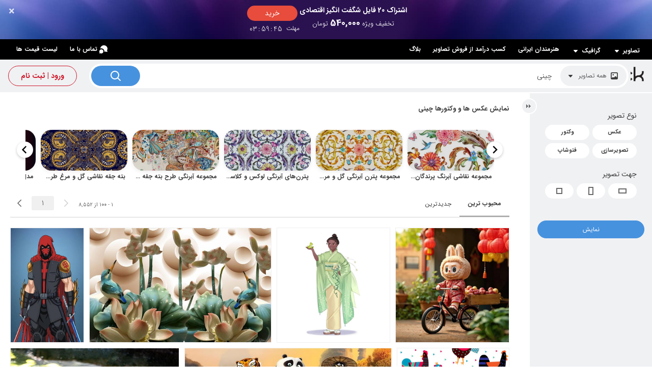

--- FILE ---
content_type: text/html; charset=utf-8
request_url: https://parsstock.ir/search.aspx?searchterm=%DA%86%DB%8C%D9%86%DB%8C
body_size: 46932
content:

<!DOCTYPE html>

<html lang="fa" xml:lang="fa" xmlns="http://www.w3.org/1999/xhtml">
<head>
    <title>چینی عکس با کیفیت چینی و وکتور لایه باز چینی پارس استاک | شاتر استوک پارسی</title>
    <meta name="msvalidate.01" content="846C51D68875DD81E6B032CA2D36F2F2" />
    <meta http-equiv="Content-Type" content="text/html; charset=UTF-8" />
    <meta name="viewport" content="width=device-width, initial-scale=1.0" />
    <meta name="description" content="جستجوی فارسی و انگلیسی تصاویر به صورت تخصصی ، دسته بندی شده و هوشمند با قابلیت دانلود تصاویر رایگان هفتگی در شاتر استاک - شاتر استوک پارسی" />
    <meta name="theme-color" content="#5599b2" />
    <link rel="shortcut icon" href="/favicon_rev3.ico" />
    <link rel="apple-touch-icon" sizes="57x57" href="/images/apple-touch-icon-57x57.png" />
    <link rel="apple-touch-icon" sizes="72x72" href="/images/apple-touch-icon-72x72.png" />
    <link rel="apple-touch-icon" sizes="114x114" href="/images/apple-touch-icon-114x114.png" />
    <link rel="stylesheet" href="/styles/main.css?ver=12" />
    <link rel="stylesheet" href="/styles/new/main.css?ver=18" />
    <script type="text/javascript" src="/scripts/jquery-3.1.0.min.js"></script>
    <meta name="Generator" content="WebBoxPortal v6.1" />
<link rel="stylesheet" href="/styles/new/splide.min.css" />
<link rel="stylesheet" href="/styles/new/search.css?ver=10" type="text/css" /><link rel="canonical" href="https://parsstock.ir/search.aspx?searchterm=%da%86%db%8c%d9%86%db%8c" />
     
    <!--[if lt IE 9]>
      <script src="https://oss.maxcdn.com/libs/html5shiv/3.7.0/html5shiv.js"></script>
      <script src="https://oss.maxcdn.com/libs/respond.js/1.3.0/respond.min.js"></script>

      <div id="ie6-alert" style="width: 100%; text-align:center;">
      <img src="http://beatie6.frontcube.com/images/ie6.jpg" alt="Upgrade IE 6" width="640" height="344" border="0" usemap="#Map" longdesc="http://die6.frontcube.com" />
        <map name="Map" id="Map"><area shape="rect" coords="496,201,604,329" href="https://www.microsoft.com/windows/internet-explorer/default.aspx" target="_blank" alt="Download Interent Explorer" /><area shape="rect" coords="380,201,488,329" href="https://www.apple.com/safari/download/" target="_blank" alt="Download Apple Safari" /><area shape="rect" coords="268,202,376,330" href="http://www.opera.com/download/" target="_blank" alt="Download Opera" /><area shape="rect" coords="155,202,263,330" href="http://www.mozilla.com/" target="_blank" alt="Download Firefox" />
          <area shape="rect" coords="35,201,143,329" href="https://www.google.com/chrome" target="_blank" alt="Download Google Chrome" />
        </map>
    </div>
    <![endif]-->
    <script>
        (function (i, s, o, g, r, a, m) {
            i['GoogleAnalyticsObject'] = r; i[r] = i[r] || function () {
                (i[r].q = i[r].q || []).push(arguments)
            }, i[r].l = 1 * new Date(); a = s.createElement(o),
                m = s.getElementsByTagName(o)[0]; a.async = 1; a.src = g; m.parentNode.insertBefore(a, m)
        })(window, document, 'script', '//www.google-analytics.com/analytics.js', 'ga');

        ga('create', 'UA-62309622-1', 'auto');
        ga('send', 'pageview');

    </script>
    <script type="text/javascript">
        (function (c, l, a, r, i, t, y) {
            c[a] = c[a] || function () { (c[a].q = c[a].q || []).push(arguments) };
            t = l.createElement(r); t.async = 1; t.src = "https://www.clarity.ms/tag/" + i;
            y = l.getElementsByTagName(r)[0]; y.parentNode.insertBefore(t, y);
        })(window, document, "clarity", "script", "i78wr3rpst");
    </script>
 <script>
     (function () {
         try {
             if (sessionStorage.getItem('nav-loading') === '1') {
                 document.documentElement.classList.add('nav-loading');
             }
         } catch (e) { }
     })();
 </script>
</head>
<body class="sub-pages">
    <div id="ctl01_div_offer" class="offer-container" role="region" aria-label="اشتراک ویژه">
    <button type="button" class="closebtn" id="btn_close_offer" onclick="closeOffer()" aria-label="بستن اعلان"><span aria-hidden="true">×</span></button>

        <a href='/account?subs=57' class="offer-wrapper" aria-label="خرید اشتراک 20 فایل شگفت انگیز اقتصادی">

                <div class="offer-text">
                    <span class="offer-title">
                        اشتراک 20 فایل شگفت انگیز اقتصادی</span>
                    <div class="price">
                        تخفیف ویژه <span>
                            540,000</span> تومان
                    </div>
                </div>
                <div class="left-side">
                    <div>
                        <span class="buy-btn">خرید</span>
                    </div>
                    <div class="offer-time-new">
                        <div class="timer-container">
                            <span>مهلت</span>
                            <div id="countdown" dir="ltr"></div>
                        </div>
                    </div>
                </div>

        </a>

    <script src="/scripts/jquery.countdown.min.js" type="text/javascript"></script>
    <script type="text/javascript">
        //$("#btn_close_offer").click(function () {
        //    //$.cookie('offer', '1', 3 * 60 * 60 * 1000);
        //    $('.offer-container').hide();
        //});
        //var sc = $.cookie('offer');
        //if (sc == null) {
        //   // setTimeout(ShowOffer, 2000);
        //    ShowOffer();
        //}

        ShowOffer();

        function ShowOffer() {
            //$('.offer-container').show();
            $('#countdown').countdown('12/31/2025 13:50:55')
            .on('update.countdown', function (event) {
                var format = '';
                if (event.offset.totalDays > 0) {
                    format = '%D<span>روز</span>%H<span>:</span>%M<span>:</span>%S';
                }
                else if (event.offset.totalHours > 0) {
                    format = '%H<span>:</span>%M<span>:</span>%S';
                }
                else {
                    format = '%H<span>:</span>%M<span>:</span>%S';
                }
                $(this).html(event.strftime(format));
            })
        .on('finish.countdown', function (event) {
            $(this).html('<em>' + 'مهلت این پیشنهاد به پایان رسید' + '</em>')
            .parent().addClass('disabled');

            $('.buy-btn').hide();
            $('.offer-container').hide();
        });
        }
    </script>
</div>

    <div class="wrapper">
        


<header class="header">
    
<div class="top-bar ">
    <div class="top-bar-link children"><a href="/cats/images/">تصاویر <svg width="16" height="16" viewBox="0 0 16 16" fill="none" xmlns="http://www.w3.org/2000/svg" class="menu-toggle"><path d="M11.862 7.06A.519.519 0 0012 6.705a.519.519 0 00-.138-.355l-.187-.2A.443.443 0 0011.34 6H4.66a.442.442 0 00-.335.15l-.187.2A.519.519 0 004 6.705c0 .133.05.261.138.355l3.535 3.79a.434.434 0 00.327.152.434.434 0 00.326-.152l3.536-3.79z" fill="#ffffff"></path></svg></a>
        <ul class="subnav-content">
            <li><a href="/cats/mural-wallpapers-design">پوستر دیواری</a></li><li><a href="/cats/canvas-and-frame-design">تابلو دکوراتیو</a></li><li><a href="/cats/curtain-design">پرده</a></li><li><a href="/cats/bedding-set-design">روتختی و سرویس خواب</a></li><li><a href="/cats/carpet-design">فرش فرشینه روفرشی</a></li><li><a href="/cats/ceiling-poster-stretch-ceiling">پوستر سقفی و آسمان مجازی</a></li><li><a href="/cats/clothes-style">پوشاک و استایل</a></li><li><a href="/cats/art">هنری</a></li><li><a href="/cats/cartoon-images">کارتونی</a></li><li><a href="/cats/floor-covering-design">کفپوش</a></li><li><a href="/cats/tile-and-ceramic-design">کاشی و سرامیک</a></li><li><a href="/cats/advertising-product-and-gifts-illustration-design">محصولات و هدایای تبلیغاتی</a></li>
        </ul>
    </div>
    <div class="top-bar-link children"><a href="/cats/graphics">گرافیک <svg width="16" height="16" viewBox="0 0 16 16" fill="none" xmlns="http://www.w3.org/2000/svg" class="menu-toggle"><path d="M11.862 7.06A.519.519 0 0012 6.705a.519.519 0 00-.138-.355l-.187-.2A.443.443 0 0011.34 6H4.66a.442.442 0 00-.335.15l-.187.2A.519.519 0 004 6.705c0 .133.05.261.138.355l3.535 3.79a.434.434 0 00.327.152.434.434 0 00.326-.152l3.536-3.79z" fill="#ffffff"></path></svg></a>
        <ul class="subnav-content">
            <li><a href="/cats/social-media-design-template">شبکه های اجتماعی</a></li><li><a href="/cats/corporate-identity">ست اداری</a></li><li><a href="/cats/logo-design">لوگو</a></li><li><a href="/cats/packaging-design">بسته بندی</a></li><li><a href="/cats/brochure-catalogue-design">بروشور کاتالوگ</a></li><li><a href="/cats/out-of-home-advertising-template">تبلیغات محیطی</a></li><li><a href="/cats/book-cover-design">جلد دفترچه</a></li><li><a href="/cats/sticker-design">استیکر</a></li><li><a href="/cats/gift-wrap-design">کاغذ کادو</a></li><li><a href="/cats/infographics-design">اینفوگرافیک</a></li><li><a href="/cats/photoshop-layered-files">طرحهای لایه باز و فتوشاپ</a></li><li><a href="/cats/iranian-occasions-design">مناسبتی ایرانی</a></li><li><a href="/cats/islamic-occasions-design">مناسبتی مذهبی</a></li><li><a href="/cats/public-occasions-design">مناسبتی عمومی</a></li><li><a href="/cats/world-wide-occasions-design">مناسبتی خارجی</a></li><li><a href="/cats/mockup-design">موکاپ</a></li><li><a href="/cats/design-objects-and-elements">متریال خام طراحی</a></li><li><a href="/cats/website-user-interface-graphic">وب سایت</a></li>
        </ul>
    </div>
    <a class="top-bar-link" href="/artists/">هنرمندان ایرانی</a>
    <a class="top-bar-link" href="https://submit.parsstock.ir" target="_blank">کسب درآمد از فروش تصاویر</a>
    <a class="top-bar-link" href="/blog/">بلاگ</a>
    <div class="left-links">
        <a class="top-bar-link" href="/contact.aspx">
            <svg width="16" height="16" viewBox="0 0 16 16" fill="none"
                xmlns="http://www.w3.org/2000/svg">
                <path
                    d="M8 11.978c0 2.197-1.79 3.979-4 3.979a4 4 0 01-1.76-.405c-.323-.158-1.813.639-2.08.405-.267-.235.524-1.643.219-2.287A3.945 3.945 0 010 11.978C0 9.781 1.79 8 4 8s4 1.781 4 3.978z"
                    fill="#ffffff">
                </path>
                <path fill-rule="evenodd" clip-rule="evenodd"
                    d="M2.001 6.34A6.008 6.008 0 014 6c3.303 0 6 2.666 6 5.978 0 .304-.023.603-.067.894a7.382 7.382 0 002.147-.6c.268-.122.999.107 1.742.34.82.256 1.653.517 1.898.317.211-.172.043-.736-.155-1.399-.238-.8-.52-1.743-.228-2.316A6.033 6.033 0 0016 6.464C16 2.895 12.866 0 9 0 5.179 0 2.073 2.827 2.001 6.34z"
                    fill="#ffffff">
                </path>
            </svg>تماس با ما</a>
        <a class="top-bar-link" href="/select-subscribe.aspx">لیست قیمت ها</a>
    </div>
</div>
<div class="top-bar-mobile ">
    <a class="mobile-menu-bar" onclick="openRightSideNav()">
        <svg width="24" height="24" viewBox="0 0 24 24" fill="none" xmlns="http://www.w3.org/2000/svg">
        <path fill-rule="evenodd" clip-rule="evenodd"
            d="M3 5.4c0-.22.18-.4.4-.4h17.2c.22 0 .4.18.4.4v1.2a.4.4 0 01-.4.4H3.4a.4.4 0 01-.4-.4V5.4zm0 6c0-.22.18-.4.4-.4h17.2c.22 0 .4.18.4.4v1.2a.4.4 0 01-.4.4H3.4a.4.4 0 01-.4-.4v-1.2zm.4 5.6a.4.4 0 00-.4.4v1.2c0 .22.18.4.4.4h17.2a.4.4 0 00.4-.4v-1.2a.4.4 0 00-.4-.4H3.4z"
            fill="#fff">
        </path>
    </svg>
    </a>
    <a class="logo" href="/">
        <img src="/images/logo-white.png" alt="لوگو پارس استاک" height="30" /></a>
    <div class="mobile-user-bar">
    
   <a onclick="openLeftSideNav()">
        <svg width="24" height="24" viewBox="0 0 24 24" fill="none" xmlns="http://www.w3.org/2000/svg">
        <path fill-rule="evenodd" clip-rule="evenodd"
            d="M7.11 19.557C7.504 18.087 8.893 17 10.547 17h2.908c1.654 0 3.043 1.087 3.435 2.557a9 9 0 10-9.779 0zM23 12c0 6.075-4.925 11-11 11S1 18.075 1 12 5.925 1 12 1s11 4.925 11 11zm-7.29-2.423v.906c.252.155.36.532.242.911-.106.341-.363.582-.63.62A3.361 3.361 0 0111.99 15a3.361 3.361 0 01-3.33-2.988c-.261-.047-.51-.284-.613-.618-.124-.396 0-.791.277-.93l-.001-.784c0-3.437 2.924-3.853 4.548-3.63.471.063.76.558.837.93 1.844.246 2.054 1.745 2.001 2.597z"
            fill="#fff">
        </path>
    </svg>
   </a>
    </div>
</div>
<script>
    var topBar_links = document.querySelectorAll(".top-bar-link.children > a");
    var topBarLink_click = function (e) {
        e.preventDefault();
        let divElm = this.parentElement;
        let container = divElm.parentElement;
        if (divElm.classList.contains("active")) {
            divElm.classList.remove("active");
            container.classList.remove("is-open");
        } else {
            var topBar_div = document.querySelectorAll(".top-bar-link.children");
            for (let i = 0; i < topBar_div.length; i++) {
                if (topBar_div[i].classList.contains("active")) {
                    topBar_div[i].classList.remove("active");
                }
            }
            divElm.classList.add("active");
            container.classList.add("is-open");
        }
    };
    for (let i = 0; i < topBar_links.length; i++) {
        topBar_links[i].addEventListener('click', topBarLink_click, false);
    }

    document.addEventListener('click', function handleClickOutsideBox(event) {
        const box = document.querySelector('.top-bar');

        if (!box.contains(event.target)) {
            if (box.classList.contains("is-open")) {
                var topBar_div = document.querySelectorAll(".top-bar-link.children");
                for (let i = 0; i < topBar_div.length; i++) {
                    if (topBar_div[i].classList.contains("active")) {
                        topBar_div[i].classList.remove("active");
                    }
                }
                box.classList.add("is-open");
            }
        }
    });
</script>
    <section class="logo-section">

        <a class="logo" href="/">
            <img src="/images/logo.png" alt="لوگو پارس استاک" /></a>
        <form class="search-bar-inner" action="/search.aspx" method="get">
            <div class="search-bar-container">
                <div class="search-bar-type-container search-bar-type">
                    <div class="search-type-indicator dropdown-toggle" data-toggle="dropdown"
                        aria-haspopup="true" aria-expanded="false">
                        <i class="menu-item-icon  icon-images" id="icoShowSearchTypeMenu"></i>
                        <span class="title" id="btnShowSearchTypeMenu">همه تصاویر</span>
                        <svg width="16" height="16" viewBox="0 0 16 16" fill="none"
                            xmlns="http://www.w3.org/2000/svg" class="">
                            <path
                                d="M11.862 7.06A.519.519 0 0012 6.705a.519.519 0 00-.138-.355l-.187-.2A.443.443 0 0011.34 6H4.66a.442.442 0 00-.335.15l-.187.2A.519.519 0 004 6.705c0 .133.05.261.138.355l3.535 3.79a.434.434 0 00.327.152.434.434 0 00.326-.152l3.536-3.79z"
                                fill="#3C3C3C">
                            </path>
                        </svg>
                    </div>
                    
<ul class="dropdown-menu dropdown-menu-right" id="photo_types">
    <li>
        <label class="dropdown-item">
            <input type="radio" value="" name="photo_type" 
                onclick="showSearchTypeMenu('همه تصاویر','icon-images')"><i
                    class="menu-item-icon icon-images"></i>همه
                                        تصاویر</label></li>
    <li>
        <label class="dropdown-item">
            <input type="radio" value="1" name="photo_type" 
                onclick="showSearchTypeMenu('عکس', 'icon-photo')"><i
                    class="menu-item-icon icon-photo"></i>عکس</label></li>
    <li>
        <label class="dropdown-item">
            <input type="radio" value="2" name="photo_type" 
                onclick="showSearchTypeMenu('وکتور', 'icon-vector')"><i
                    class="menu-item-icon icon-vector"></i>وکتور</label>
    </li>
    <li>
        <label class="dropdown-item">
            <input type="radio" value="3" name="photo_type" 
                onclick="showSearchTypeMenu('تصویرسازی', 'icon-illustration')"><i
                    class="menu-item-icon icon-illustration"></i>تصویرسازی</label>
    </li>
</ul>

                </div>
                <div class="search-bar-input-container search-bar-input">
                    <div class="search-bar-input-box">
                        <input type="text" placeholder="جستجو تصاویر" id="searchterm" name="searchterm" autocomplete="off" value="چینی">
                    </div>
                </div>
                <button type="submit" class="btn-top-search">
                    <svg width="24" height="24" viewBox="0 0 24 24"
                        fill="none" xmlns="http://www.w3.org/2000/svg" class="">
                        <path fill-rule="evenodd" clip-rule="evenodd"
                            d="M17 10.5a6.5 6.5 0 11-13 0 6.5 6.5 0 0113 0zm-1.238 6.676a8.5 8.5 0 111.414-1.414l4.531 4.53a1 1 0 01-1.414 1.415l-4.531-4.531z"
                            fill="#ffffff">
                        </path>
                    </svg></button>
            </div>
        </form>
        <div id="SubPageTop_divNotLoggedin" class="top-member-bar">
            <a class="btn-custom btn-custom-large btn-custom-register btn-round" href="/account">ورود | ثبت نام</a>
        </div>
        
        
        
    </section>
</header>

        
        


<main>
    <div class="content-container content-search">
        <section class="content-right">
            <section class="container-push">
                <article class="search-box">
                    <div id="ctl00_pnlResults">
	
                        

<div class="search-header">
    <div id="ctl00_SearchTopHeader_divTopInfo" class="info">
        <h1>نمایش عکس ها و وکتورها <strong>
            چینی</strong></h1>
    </div>
    <hr class="separator">
    <div id="ctl00_SearchTopHeader_RelatedSearchCollections_pnlCollections">
		
<div dir="ltr" class="search-header-related">
    <div class="search-related-wrapper">
        <div class="splide" id="splide">
            <div class="splide__track">
                <ul class="splide__list">
                    
                            <li class="splide__slide">
                                <div class="search-related-item">
                                    <div class="search-related-poster">
                                        <div class="search-related-bg-item"
                                            style="background-image: url(/images/collections/cover/1257-300520.jpg); background-position-y: 51.67%;">
                                        </div>
                                    </div>
                                    <div class="search-related-link-box">
                                        <a class="search-related-link" href='/collections/نقاشی-آبرنگ-پرنده-گل-طبیعت-کلاسیک/'>مجموعه نقاشی آبرنگ پرندگان و گل های بهاری | تصاویر هنری و کلاسیک از طبیعت برای کارت دعوت</a>
                                    </div>
                                </div>
                            </li>
                        
                            <li class="splide__slide">
                                <div class="search-related-item">
                                    <div class="search-related-poster">
                                        <div class="search-related-bg-item"
                                            style="background-image: url(/images/collections/cover/1263-304550.jpg); background-position-y: 51.67%;">
                                        </div>
                                    </div>
                                    <div class="search-related-link-box">
                                        <a class="search-related-link" href='/collections/پترن-آبرنگی-گل-مرغ-حیوانات-پارچه-کاغذدیواری/'>مجموعه پترن آبرنگی گل و مرغ | بافت‌های تکرارشونده برای پارچه و کاغذدیواری</a>
                                    </div>
                                </div>
                            </li>
                        
                            <li class="splide__slide">
                                <div class="search-related-item">
                                    <div class="search-related-poster">
                                        <div class="search-related-bg-item"
                                            style="background-image: url(/images/collections/cover/1264-304549.jpg); background-position-y: 51.67%;">
                                        </div>
                                    </div>
                                    <div class="search-related-link-box">
                                        <a class="search-related-link" href='/collections/پترن-کلاسیک-آبرنگی-گل-باروک-کاغذدیواری-پارچه/'>پترن‌های آبرنگی لوکس و کلاسیک | طرح‌های تکرارشونده گل و بوته باروک</a>
                                    </div>
                                </div>
                            </li>
                        
                            <li class="splide__slide">
                                <div class="search-related-item">
                                    <div class="search-related-poster">
                                        <div class="search-related-bg-item"
                                            style="background-image: url(/images/collections/cover/1265-300166.jpg); background-position-y: 51.67%;">
                                        </div>
                                    </div>
                                    <div class="search-related-link-box">
                                        <a class="search-related-link" href='/collections/طرح-آبرنگی-بته-جقه-سنتی-بوهمین-فانتزی/'>مجموعه آبرنگی طرح بته جقه | نقاشی‌های فانتزی و سنتی به سبک بوهمین</a>
                                    </div>
                                </div>
                            </li>
                        
                            <li class="splide__slide">
                                <div class="search-related-item">
                                    <div class="search-related-poster">
                                        <div class="search-related-bg-item"
                                            style="background-image: url(/images/collections/cover/1416-555347.jpg); background-position-y: 51.67%;">
                                        </div>
                                    </div>
                                    <div class="search-related-link-box">
                                        <a class="search-related-link" href='/collections/بته-جقه-نقاشی-گل-و-مرغ-طرح-پارچه-لایه-باز-وکتور/'>بته جقه نقاشی گل و مرغ طرح پارچه لایه باز وکتور</a>
                                    </div>
                                </div>
                            </li>
                        
                            <li class="splide__slide">
                                <div class="search-related-item">
                                    <div class="search-related-poster">
                                        <div class="search-related-bg-item"
                                            style="background-image: url(/images/collections/cover/1529-594588.jpg); background-position-y: 51.67%;">
                                        </div>
                                    </div>
                                    <div class="search-related-link-box">
                                        <a class="search-related-link" href='/collections/مدل-زن-رمانتیک-آرایش-و-لباس-قرمز-عکس-با-کیفیت/'>مدل زن رمانتیک آرایش و لباس قرمز عکس با کیفیت</a>
                                    </div>
                                </div>
                            </li>
                        
                            <li class="splide__slide">
                                <div class="search-related-item">
                                    <div class="search-related-poster">
                                        <div class="search-related-bg-item"
                                            style="background-image: url(/images/collections/cover/1626-209635.jpg); background-position-y: 51.67%;">
                                        </div>
                                    </div>
                                    <div class="search-related-link-box">
                                        <a class="search-related-link" href='/collections/بسته-بندی-چای-محصولات-خشک-قهوه-طرح-گلدار-لایه-باز-وکتور-مجموعه-1/'>بسته بندی چای محصولات خشک قهوه طرح گلدار لایه باز وکتور مجموعه 1</a>
                                    </div>
                                </div>
                            </li>
                        
                            <li class="splide__slide">
                                <div class="search-related-item">
                                    <div class="search-related-poster">
                                        <div class="search-related-bg-item"
                                            style="background-image: url(/images/collections/cover/1656-662007.jpg); background-position-y: 51.67%;">
                                        </div>
                                    </div>
                                    <div class="search-related-link-box">
                                        <a class="search-related-link" href='/collections/ست-تابلو-های-دکوراتیو-لاکچری-طرح-انتزاعی-ترکیب-طبیعت-درخت-گوزن-خورشید/'>ست تابلو های دکوراتیو لاکچری طرح انتزاعی ترکیب طبیعت درخت گوزن خورشید</a>
                                    </div>
                                </div>
                            </li>
                        
                            <li class="splide__slide">
                                <div class="search-related-item">
                                    <div class="search-related-poster">
                                        <div class="search-related-bg-item"
                                            style="background-image: url(/images/collections/cover/1658-661986.jpg); background-position-y: 51.67%;">
                                        </div>
                                    </div>
                                    <div class="search-related-link-box">
                                        <a class="search-related-link" href='/collections/ست-تابلو-های-دکوراتیو-لاکچری-طرح-انتزاعی-گل-و-برگ/'>ست تابلو های دکوراتیو لاکچری طرح انتزاعی گل و برگ</a>
                                    </div>
                                </div>
                            </li>
                        
                            <li class="splide__slide">
                                <div class="search-related-item">
                                    <div class="search-related-poster">
                                        <div class="search-related-bg-item"
                                            style="background-image: url(/images/collections/cover/1660-661870.jpg); background-position-y: 51.67%;">
                                        </div>
                                    </div>
                                    <div class="search-related-link-box">
                                        <a class="search-related-link" href='/collections/گل-سه-بعدی-پوستر-دیواری-کاغذ-دیواری-خاص-لاکچری/'>گل سه بعدی پوستر دیواری کاغذ دیواری خاص لاکچری</a>
                                    </div>
                                </div>
                            </li>
                        
                </ul>
            </div>
        </div>
    </div>
</div>
<script src="/js/splide.min.js"></script>
<script>
    document.addEventListener('DOMContentLoaded', function () {
        new Splide('#splide', {
            direction: 'rtl',
            fixedWidth: 170,
            height: 100,
            gap: 10,
            pagination: false,
            breakpoints: {
                '600': {
                    fixedWidth: 160,
                    height: 100,
                }
            }
        }).mount();
    });
</script>

	</div>
    <div class="search-sorting">
        <nav class="search-sorting-box">
            <div class="search-sorting-mobile">
                <div>
                    <a class="sorting-menu dropdown-toggle" data-toggle="dropdown">
                        محبوب‌‌‌ ترین
                        <svg width="16" height="16" viewBox="0 0 16 16" fill="none"
                            xmlns="http://www.w3.org/2000/svg" class="">
                            <path
                                d="M11.862 7.06A.519.519 0 0012 6.705a.519.519 0 00-.138-.355l-.187-.2A.443.443 0 0011.34 6H4.66a.442.442 0 00-.335.15l-.187.2A.519.519 0 004 6.705c0 .133.05.261.138.355l3.535 3.79a.434.434 0 00.327.152.434.434 0 00.326-.152l3.536-3.79z"
                                fill="#3C3C3C">
                            </path>
                        </svg>
                    </a>
                    <ul class="dropdown-menu dropdown-menu-right">
                        <li><a href="/search.aspx?searchterm=%da%86%db%8c%d9%86%db%8c&sort=popular">محبوب‌‌‌ ترین</a></li>
                        <li><a href="/search.aspx?searchterm=%da%86%db%8c%d9%86%db%8c&sort=new">جدیدترین</a></li>
                    </ul>
                </div>
                <div id="ctl00_SearchTopHeader_divFilterMobile">
                    <a class="sorting-menu mobile-advanced-search">جستجو پیشرفته
                        <svg width="16" height="16" viewBox="0 0 24 24" fill="none" xmlns="http://www.w3.org/2000/svg" class=""><path fill-rule="evenodd" clip-rule="evenodd" d="M9 11a4.002 4.002 0 003.874-3H21.6a.4.4 0 00.4-.4V6.4a.4.4 0 00-.4-.4h-8.726a4.002 4.002 0 00-7.748 0H2.4a.4.4 0 00-.4.4v1.2c0 .22.18.4.4.4h2.726C5.57 9.725 7.136 11 9 11zm0-2a2 2 0 100-4 2 2 0 000 4z"
                                                            fill="#3C3C3C">
                                                        </path>
                                                        <path fill-rule="evenodd" clip-rule="evenodd"
                                                            d="M11.126 16H2.4a.4.4 0 00-.4.4v1.2c0 .22.18.4.4.4h8.726a4.002 4.002 0 007.748 0H21.6a.4.4 0 00.4-.4v-1.2a.4.4 0 00-.4-.4h-2.726a4.002 4.002 0 00-7.748 0zM17 17a2 2 0 11-4 0 2 2 0 014 0z"
                                                            fill="#3C3C3C">
                                                        </path>
                                                    </svg>
                    </a>
                </div>
                
            </div>
            <ul>
                 <li class="active"><span>محبوب‌‌‌ ترین</span></li>
                <li><a href="/search.aspx?searchterm=%da%86%db%8c%d9%86%db%8c&sort=new">جدیدترین</a></li>
                
                
            </ul>
        </nav>
    </div>
    <div class="mobile-search-count">
        تعداد
        <strong>8552</strong>
    </div>
    <div class="search-pager">
        <form method="get" action="/search.aspx?searchterm=%DA%86%DB%8C%D9%86%DB%8C">
            <input type="hidden" name="searchterm" value="چینی" />

            <div class="pager-wrapper">
                <a class="pager-prev inactive">صفحه قبل</a>
                <div class="pager-input-box">
                    <input type="tel" value="1" onfocus="this.select()" name="page" autocomplete="off">
                </div>
                <a class="pager-next" href="/search.aspx?searchterm=%da%86%db%8c%d9%86%db%8c&page=2">صفحه بعد</a>
            </div>
        </form>
    </div>
    <div class="search-page-count">
        <div>
            <span><span>
                1
                -
                100</span> از <span>
                    8,552</span></span>
        </div>
    </div>
    <div class="line"></div>
    <div class="refine"></div>
</div>

                        <div class="search-box-content">
                            <div class="results">
                                <div class="files-list">
                                    <div class="files-slider">
                                        <div class="flex-files xwide like-grid">
                                            
        <section class="file-container"
            style="width: calc(1 * var(--grid-row-height-coef) * var(--grid-row-height)); flex-grow: 10;">
            <a class="link  " style="padding-bottom: 100%;" href="/pic-758457/عکس-لبوبو-قرمز-با-لباس-سنتی-چینی-روی-دوچرخه-برای-پوستر-سال-نو-و-دکور.aspx">
                <picture>
                    <source
                        srcset="/600/10379/1746432-عکس-لبوبو-قرمز-با-لباس-سنتی-چینی-روی-دوچرخه-برای-پوستر-سال-نو-و-دکور.jpg"
                        media="(min-width: 400px)">
                    <source
                        srcset="/300/10379/1746432-عکس-لبوبو-قرمز-با-لباس-سنتی-چینی-روی-دوچرخه-برای-پوستر-سال-نو-و-دکور.jpg"
                        media="(min-width: 0px)"> <img src="/600/10379/1746432-عکس-لبوبو-قرمز-با-لباس-سنتی-چینی-روی-دوچرخه-برای-پوستر-سال-نو-و-دکور.jpg"
                    class="image" width="600" height="600" alt='عکس لبوبو قرمز با لباس سنتی چینی روی دوچرخه برای پوستر سال نو و دکور'>
                </picture>
                <span class="title">عکس لبوبو قرمز با لباس سنتی چینی روی دوچرخه برای پوستر سال نو و دکور</span>
                <span class="actions">
                    <button class="btn-circle btn-add-to-startbox star-btn starbox_popup_open" title="افزودن به استارباکس" data-id='758457'></button>
                    <button class="btn-circle btn-more-similar similar-btn" title="تصاویر مشابه" data-id='758457'></button>
                </span>
                
            </a>
        </section>
    
        <section class="file-container"
            style="width: calc(1 * var(--grid-row-height-coef) * var(--grid-row-height)); flex-grow: 10;">
            <a class="link  " style="padding-bottom: 100%;" href="/pic-546380/پرنسس-تیانا-در-لباس-سبز-چینی-نقاشی-دیجیتال.aspx">
                <picture>
                    <source
                        srcset="/600/10273/1534359-پرنسس-تیانا-در-لباس-سبز-چینی-نقاشی-دیجیتال.jpg"
                        media="(min-width: 400px)">
                    <source
                        srcset="/300/10273/1534359-پرنسس-تیانا-در-لباس-سبز-چینی-نقاشی-دیجیتال.jpg"
                        media="(min-width: 0px)"> <img src="/600/10273/1534359-پرنسس-تیانا-در-لباس-سبز-چینی-نقاشی-دیجیتال.jpg"
                    class="image" width="600" height="600" alt='پرنسس تیانا در لباس سبز چینی نقاشی دیجیتال'>
                </picture>
                <span class="title">پرنسس تیانا در لباس سبز چینی نقاشی دیجیتال</span>
                <span class="actions">
                    <button class="btn-circle btn-add-to-startbox star-btn starbox_popup_open" title="افزودن به استارباکس" data-id='546380'></button>
                    <button class="btn-circle btn-more-similar similar-btn" title="تصاویر مشابه" data-id='546380'></button>
                </span>
                
            </a>
        </section>
    
        <section class="file-container"
            style="width: calc(1.6 * var(--grid-row-height-coef) * var(--grid-row-height)); flex-grow: 16.0;">
            <a class="link  " style="padding-bottom: 62.500%;" href="/pic-743913/پوستر-دیواری-چینی-طرح-نیلوفر.aspx">
                <picture>
                    <source
                        srcset="/600/10371/1731888-پوستر-دیواری-چینی-طرح-نیلوفر.jpg"
                        media="(min-width: 400px)">
                    <source
                        srcset="/300/10371/1731888-پوستر-دیواری-چینی-طرح-نیلوفر.jpg"
                        media="(min-width: 0px)"> <img src="/600/10371/1731888-پوستر-دیواری-چینی-طرح-نیلوفر.jpg"
                    class="image" width="600" height="375" alt='پوستر دیواری چینی طرح نیلوفر'>
                </picture>
                <span class="title">پوستر دیواری چینی طرح نیلوفر</span>
                <span class="actions">
                    <button class="btn-circle btn-add-to-startbox star-btn starbox_popup_open" title="افزودن به استارباکس" data-id='743913'></button>
                    <button class="btn-circle btn-more-similar similar-btn" title="تصاویر مشابه" data-id='743913'></button>
                </span>
                
            </a>
        </section>
    
        <section class="file-container"
            style="width: calc(0.6466666666666666666666666667 * var(--grid-row-height-coef) * var(--grid-row-height)); flex-grow: 6.4666666666666666666666666670;">
            <a class="link  " style="padding-bottom: 154.63917525773195876288659794%;" href="/pic-547161/جنگجو-چینی-دو-شمشیر-نقاشی-دیجیتال.aspx">
                <picture>
                    <source
                        srcset="/600/10273/1535140-جنگجو-چینی-دو-شمشیر-نقاشی-دیجیتال.jpg"
                        media="(min-width: 400px)">
                    <source
                        srcset="/300/10273/1535140-جنگجو-چینی-دو-شمشیر-نقاشی-دیجیتال.jpg"
                        media="(min-width: 0px)"> <img src="/600/10273/1535140-جنگجو-چینی-دو-شمشیر-نقاشی-دیجیتال.jpg"
                    class="image" width="388" height="600" alt='جنگجو چینی دو شمشیر نقاشی دیجیتال'>
                </picture>
                <span class="title">جنگجو چینی دو شمشیر نقاشی دیجیتال</span>
                <span class="actions">
                    <button class="btn-circle btn-add-to-startbox star-btn starbox_popup_open" title="افزودن به استارباکس" data-id='547161'></button>
                    <button class="btn-circle btn-more-similar similar-btn" title="تصاویر مشابه" data-id='547161'></button>
                </span>
                
            </a>
        </section>
    
        <section class="file-container"
            style="width: calc(1 * var(--grid-row-height-coef) * var(--grid-row-height)); flex-grow: 10;">
            <a class="link  " style="padding-bottom: 100%;" href="/pic-305516/خروس-های-کارتونی-تزئین-شده-در-پس-زمینه-سفید-الگوی-بدون-درز-برای-طراحی-شما-نمادهای-تزئینی-2017-توسط-تقویم-چینی-خروس-های-زینتی-خروس-های-آوازخوان-در-حالت-های-مختلف.aspx">
                <picture>
                    <source
                        srcset="/600/10152/1295690-خروس-های-کارتونی-تزئین-شده-در-پس-زمینه-سفید-الگوی-بدون-درز-برای-طراحی-شما-نمادهای-تزئینی-2017-توسط-تقویم-چینی-خروس-های-زینتی-خروس-های-آوازخوان-در-حالت-های-مختلف.jpg"
                        media="(min-width: 400px)">
                    <source
                        srcset="/300/10152/1295690-خروس-های-کارتونی-تزئین-شده-در-پس-زمینه-سفید-الگوی-بدون-درز-برای-طراحی-شما-نمادهای-تزئینی-2017-توسط-تقویم-چینی-خروس-های-زینتی-خروس-های-آوازخوان-در-حالت-های-مختلف.jpg"
                        media="(min-width: 0px)"> <img src="/600/10152/1295690-خروس-های-کارتونی-تزئین-شده-در-پس-زمینه-سفید-الگوی-بدون-درز-برای-طراحی-شما-نمادهای-تزئینی-2017-توسط-تقویم-چینی-خروس-های-زینتی-خروس-های-آوازخوان-در-حالت-های-مختلف.jpg"
                    class="image" width="600" height="600" alt='خروس های کارتونی تزئین شده در پس زمینه سفید الگوی بدون درز برای طراحی شما نمادهای تزئینی 2017 توسط تقویم چینی خروس های زینتی خروس های آوازخوان در حالت های مختلف'>
                </picture>
                <span class="title">خروس های کارتونی تزئین شده در پس زمینه سفید الگوی بدون درز برای طراحی شما نمادهای تزئینی 2017 توسط تقویم چینی خروس های زینتی خروس های آوازخوان در حالت های مختلف</span>
                <span class="actions">
                    <button class="btn-circle btn-add-to-startbox star-btn starbox_popup_open" title="افزودن به استارباکس" data-id='305516'></button>
                    <button class="btn-circle btn-more-similar similar-btn" title="تصاویر مشابه" data-id='305516'></button>
                </span>
                
            </a>
        </section>
    
        <section class="file-container"
            style="width: calc(1.8404907975460122699386503067 * var(--grid-row-height-coef) * var(--grid-row-height)); flex-grow: 18.404907975460122699386503067;">
            <a class="link  " style="padding-bottom: 54.333333333333333333333333330%;" href="/pic-740653/پاندای-کنگفوکار-نمادی-از-فرهنگ-چینی.aspx">
                <picture>
                    <source
                        srcset="/600/10370/1728628-پاندای-کنگفوکار-نمادی-از-فرهنگ-چینی.jpg"
                        media="(min-width: 400px)">
                    <source
                        srcset="/300/10370/1728628-پاندای-کنگفوکار-نمادی-از-فرهنگ-چینی.jpg"
                        media="(min-width: 0px)"> <img src="/600/10370/1728628-پاندای-کنگفوکار-نمادی-از-فرهنگ-چینی.jpg"
                    class="image" width="600" height="326" alt='پاندای کنگفوکار نمادی از فرهنگ چینی'>
                </picture>
                <span class="title">پاندای کنگفوکار نمادی از فرهنگ چینی</span>
                <span class="actions">
                    <button class="btn-circle btn-add-to-startbox star-btn starbox_popup_open" title="افزودن به استارباکس" data-id='740653'></button>
                    <button class="btn-circle btn-more-similar similar-btn" title="تصاویر مشابه" data-id='740653'></button>
                </span>
                
            </a>
        </section>
    
        <section class="file-container"
            style="width: calc(1.5 * var(--grid-row-height-coef) * var(--grid-row-height)); flex-grow: 15.0;">
            <a class="link  " style="padding-bottom: 66.666666666666666666666666670%;" href="/pic-732549/کشتی-نوح-زیست-بوم-جهانی-مرغابی-چینی-1.aspx">
                <picture>
                    <source
                        srcset="/600/10366/1720524-کشتی-نوح-زیست-بوم-جهانی-مرغابی-چینی-1.jpg"
                        media="(min-width: 400px)">
                    <source
                        srcset="/300/10366/1720524-کشتی-نوح-زیست-بوم-جهانی-مرغابی-چینی-1.jpg"
                        media="(min-width: 0px)"> <img src="/600/10366/1720524-کشتی-نوح-زیست-بوم-جهانی-مرغابی-چینی-1.jpg"
                    class="image" width="600" height="400" alt='کشتی نوح زیست بوم جهانی مرغابی چینی 1'>
                </picture>
                <span class="title">کشتی نوح زیست بوم جهانی مرغابی چینی 1</span>
                <span class="actions">
                    <button class="btn-circle btn-add-to-startbox star-btn starbox_popup_open" title="افزودن به استارباکس" data-id='732549'></button>
                    <button class="btn-circle btn-more-similar similar-btn" title="تصاویر مشابه" data-id='732549'></button>
                </span>
                
            </a>
        </section>
    
        <section class="file-container"
            style="width: calc(0.58 * var(--grid-row-height-coef) * var(--grid-row-height)); flex-grow: 5.80;">
            <a class="link  " style="padding-bottom: 172.41379310344827586206896552%;" href="/pic-377507/ماندالای-گل-عناصر-تزئینی-قدیمی-الگوی-شرقی-وکتور-نقوش-اسلام-عربی-هندی-ترکی-پاکستانی-چینی-عثمانی.aspx">
                <picture>
                    <source
                        srcset="/600/10188/1367152-ماندالای-گل-عناصر-تزئینی-قدیمی-الگوی-شرقی-وکتور-نقوش-اسلام-عربی-هندی-ترکی-پاکستانی-چینی-عثمانی.jpg"
                        media="(min-width: 400px)">
                    <source
                        srcset="/300/10188/1367152-ماندالای-گل-عناصر-تزئینی-قدیمی-الگوی-شرقی-وکتور-نقوش-اسلام-عربی-هندی-ترکی-پاکستانی-چینی-عثمانی.jpg"
                        media="(min-width: 0px)"> <img src="/600/10188/1367152-ماندالای-گل-عناصر-تزئینی-قدیمی-الگوی-شرقی-وکتور-نقوش-اسلام-عربی-هندی-ترکی-پاکستانی-چینی-عثمانی.jpg"
                    class="image" width="348" height="600" alt='ماندالای گل عناصر تزئینی قدیمی الگوی شرقی وکتور نقوش اسلام عربی هندی ترکی پاکستانی چینی عثمانی'>
                </picture>
                <span class="title">ماندالای گل عناصر تزئینی قدیمی الگوی شرقی وکتور نقوش اسلام عربی هندی ترکی پاکستانی چینی عثمانی</span>
                <span class="actions">
                    <button class="btn-circle btn-add-to-startbox star-btn starbox_popup_open" title="افزودن به استارباکس" data-id='377507'></button>
                    <button class="btn-circle btn-more-similar similar-btn" title="تصاویر مشابه" data-id='377507'></button>
                </span>
                
            </a>
        </section>
    
        <section class="file-container"
            style="width: calc(1 * var(--grid-row-height-coef) * var(--grid-row-height)); flex-grow: 10;">
            <a class="link  " style="padding-bottom: 100%;" href="/pic-546452/تینکر-بل-لباس-کیمونو-چینی-نقاشی-دیجیتال.aspx">
                <picture>
                    <source
                        srcset="/600/10273/1534431-تینکر-بل-لباس-کیمونو-چینی-نقاشی-دیجیتال.jpg"
                        media="(min-width: 400px)">
                    <source
                        srcset="/300/10273/1534431-تینکر-بل-لباس-کیمونو-چینی-نقاشی-دیجیتال.jpg"
                        media="(min-width: 0px)"> <img src="/600/10273/1534431-تینکر-بل-لباس-کیمونو-چینی-نقاشی-دیجیتال.jpg"
                    class="image" width="600" height="600" alt='تینکر بل لباس کیمونو چینی نقاشی دیجیتال'>
                </picture>
                <span class="title">تینکر بل لباس کیمونو چینی نقاشی دیجیتال</span>
                <span class="actions">
                    <button class="btn-circle btn-add-to-startbox star-btn starbox_popup_open" title="افزودن به استارباکس" data-id='546452'></button>
                    <button class="btn-circle btn-more-similar similar-btn" title="تصاویر مشابه" data-id='546452'></button>
                </span>
                
            </a>
        </section>
    
        <section class="file-container"
            style="width: calc(1.6 * var(--grid-row-height-coef) * var(--grid-row-height)); flex-grow: 16.0;">
            <a class="link  " style="padding-bottom: 62.500%;" href="/pic-584877/طرح-منظره-گل-های-صورتی-و-خانه-سبک-چینی-در-کنار-رودخانه-.aspx">
                <picture>
                    <source
                        srcset="/600/10292/1572852-طرح-منظره-گل-های-صورتی-و-خانه-سبک-چینی-در-کنار-رودخانه-.jpg"
                        media="(min-width: 400px)">
                    <source
                        srcset="/300/10292/1572852-طرح-منظره-گل-های-صورتی-و-خانه-سبک-چینی-در-کنار-رودخانه-.jpg"
                        media="(min-width: 0px)"> <img src="/600/10292/1572852-طرح-منظره-گل-های-صورتی-و-خانه-سبک-چینی-در-کنار-رودخانه-.jpg"
                    class="image" width="600" height="375" alt='طرح منظره گل های صورتی و خانه سبک چینی در کنار رودخانه '>
                </picture>
                <span class="title">طرح منظره گل های صورتی و خانه سبک چینی در کنار رودخانه </span>
                <span class="actions">
                    <button class="btn-circle btn-add-to-startbox star-btn starbox_popup_open" title="افزودن به استارباکس" data-id='584877'></button>
                    <button class="btn-circle btn-more-similar similar-btn" title="تصاویر مشابه" data-id='584877'></button>
                </span>
                
            </a>
        </section>
    
        <section class="file-container"
            style="width: calc(1.6 * var(--grid-row-height-coef) * var(--grid-row-height)); flex-grow: 16.0;">
            <a class="link  " style="padding-bottom: 62.500%;" href="/pic-452481/پوستر-دیواری-سه-بعدی-طاووس-آبی-چینی-و-گلهای-سه-بعدی-زیبا.aspx">
                <picture>
                    <source
                        srcset="/600/10226/17134560-پوستر-دیواری-سه-بعدی-طاووس-آبی-چینی-و-گلهای-سه-بعدی-زیبا.jpg"
                        media="(min-width: 400px)">
                    <source
                        srcset="/300/10226/17134560-پوستر-دیواری-سه-بعدی-طاووس-آبی-چینی-و-گلهای-سه-بعدی-زیبا.jpg"
                        media="(min-width: 0px)"> <img src="/600/10226/17134560-پوستر-دیواری-سه-بعدی-طاووس-آبی-چینی-و-گلهای-سه-بعدی-زیبا.jpg"
                    class="image" width="600" height="375" alt='پوستر دیواری سه بعدی طاووس آبی چینی و گلهای سه بعدی زیبا'>
                </picture>
                <span class="title">پوستر دیواری سه بعدی طاووس آبی چینی و گلهای سه بعدی زیبا</span>
                <span class="actions">
                    <button class="btn-circle btn-add-to-startbox star-btn starbox_popup_open" title="افزودن به استارباکس" data-id='452481'></button>
                    <button class="btn-circle btn-more-similar similar-btn" title="تصاویر مشابه" data-id='452481'></button>
                </span>
                
            </a>
        </section>
    
        <section class="file-container"
            style="width: calc(1.6 * var(--grid-row-height-coef) * var(--grid-row-height)); flex-grow: 16.0;">
            <a class="link  " style="padding-bottom: 62.500%;" href="/pic-743842/نقاشی-به-سبک-چینی-از-درخت-کوهستان-آسمان-پرنده-خورشید.aspx">
                <picture>
                    <source
                        srcset="/600/10371/1731817-نقاشی-به-سبک-چینی-از-درخت-کوهستان-آسمان-پرنده-خورشید.jpg"
                        media="(min-width: 400px)">
                    <source
                        srcset="/300/10371/1731817-نقاشی-به-سبک-چینی-از-درخت-کوهستان-آسمان-پرنده-خورشید.jpg"
                        media="(min-width: 0px)"> <img src="/600/10371/1731817-نقاشی-به-سبک-چینی-از-درخت-کوهستان-آسمان-پرنده-خورشید.jpg"
                    class="image" width="600" height="375" alt='نقاشی به سبک چینی از درخت کوهستان آسمان پرنده خورشید'>
                </picture>
                <span class="title">نقاشی به سبک چینی از درخت کوهستان آسمان پرنده خورشید</span>
                <span class="actions">
                    <button class="btn-circle btn-add-to-startbox star-btn starbox_popup_open" title="افزودن به استارباکس" data-id='743842'></button>
                    <button class="btn-circle btn-more-similar similar-btn" title="تصاویر مشابه" data-id='743842'></button>
                </span>
                
            </a>
        </section>
    
        <section class="file-container"
            style="width: calc(1 * var(--grid-row-height-coef) * var(--grid-row-height)); flex-grow: 10;">
            <a class="link  " style="padding-bottom: 100%;" href="/pic-754918/تصویر-اورجینال-مولان-کودک-با-لباس-سنتی-چینی-قرمز-و-فیروزه‌ای-برای-چاپ-بوم.aspx">
                <picture>
                    <source
                        srcset="/600/10377/1742893-تصویر-اورجینال-مولان-کودک-با-لباس-سنتی-چینی-قرمز-و-فیروزه‌ای-برای-چاپ-بوم.jpg"
                        media="(min-width: 400px)">
                    <source
                        srcset="/300/10377/1742893-تصویر-اورجینال-مولان-کودک-با-لباس-سنتی-چینی-قرمز-و-فیروزه‌ای-برای-چاپ-بوم.jpg"
                        media="(min-width: 0px)"> <img src="/600/10377/1742893-تصویر-اورجینال-مولان-کودک-با-لباس-سنتی-چینی-قرمز-و-فیروزه‌ای-برای-چاپ-بوم.jpg"
                    class="image" width="600" height="600" alt='تصویر اورجینال مولان کودک با لباس سنتی چینی قرمز و فیروزه‌ای برای چاپ بوم'>
                </picture>
                <span class="title">تصویر اورجینال مولان کودک با لباس سنتی چینی قرمز و فیروزه‌ای برای چاپ بوم</span>
                <span class="actions">
                    <button class="btn-circle btn-add-to-startbox star-btn starbox_popup_open" title="افزودن به استارباکس" data-id='754918'></button>
                    <button class="btn-circle btn-more-similar similar-btn" title="تصاویر مشابه" data-id='754918'></button>
                </span>
                
            </a>
        </section>
    
        <section class="file-container"
            style="width: calc(1 * var(--grid-row-height-coef) * var(--grid-row-height)); flex-grow: 10;">
            <a class="link  " style="padding-bottom: 100%;" href="/pic-618181/پرندگان-خشمگین-و-آتش-بازی-جشن-سال-نو-چینی.aspx">
                <picture>
                    <source
                        srcset="/600/10309/1606156-پرندگان-خشمگین-و-آتش-بازی-جشن-سال-نو-چینی.jpg"
                        media="(min-width: 400px)">
                    <source
                        srcset="/300/10309/1606156-پرندگان-خشمگین-و-آتش-بازی-جشن-سال-نو-چینی.jpg"
                        media="(min-width: 0px)"> <img src="/600/10309/1606156-پرندگان-خشمگین-و-آتش-بازی-جشن-سال-نو-چینی.jpg"
                    class="image" width="600" height="600" alt='پرندگان خشمگین و آتش بازی جشن سال نو چینی'>
                </picture>
                <span class="title">پرندگان خشمگین و آتش بازی جشن سال نو چینی</span>
                <span class="actions">
                    <button class="btn-circle btn-add-to-startbox star-btn starbox_popup_open" title="افزودن به استارباکس" data-id='618181'></button>
                    <button class="btn-circle btn-more-similar similar-btn" title="تصاویر مشابه" data-id='618181'></button>
                </span>
                
            </a>
        </section>
    
        <section class="file-container"
            style="width: calc(0.975 * var(--grid-row-height-coef) * var(--grid-row-height)); flex-grow: 9.750;">
            <a class="link  " style="padding-bottom: 102.56410256410256410256410256%;" href="/pic-656642/ملکه-زیبای-چینی-با-پوشش-ایرانی-با-پشت-زمینه-زیبا.aspx">
                <picture>
                    <source
                        srcset="/600/10328/1644617-ملکه-زیبای-چینی-با-پوشش-ایرانی-با-پشت-زمینه-زیبا.jpg"
                        media="(min-width: 400px)">
                    <source
                        srcset="/300/10328/1644617-ملکه-زیبای-چینی-با-پوشش-ایرانی-با-پشت-زمینه-زیبا.jpg"
                        media="(min-width: 0px)"> <img src="/600/10328/1644617-ملکه-زیبای-چینی-با-پوشش-ایرانی-با-پشت-زمینه-زیبا.jpg"
                    class="image" width="585" height="600" alt='ملکه زیبای چینی با پوشش ایرانی با پشت زمینه زیبا'>
                </picture>
                <span class="title">ملکه زیبای چینی با پوشش ایرانی با پشت زمینه زیبا</span>
                <span class="actions">
                    <button class="btn-circle btn-add-to-startbox star-btn starbox_popup_open" title="افزودن به استارباکس" data-id='656642'></button>
                    <button class="btn-circle btn-more-similar similar-btn" title="تصاویر مشابه" data-id='656642'></button>
                </span>
                
            </a>
        </section>
    
        <section class="file-container"
            style="width: calc(0.7283333333333333333333333333 * var(--grid-row-height-coef) * var(--grid-row-height)); flex-grow: 7.2833333333333333333333333330;">
            <a class="link  " style="padding-bottom: 137.29977116704805491990846682%;" href="/pic-620442/دختر-چینی-با-موهای-قهوه-ای.aspx">
                <picture>
                    <source
                        srcset="/600/10310/1608417-دختر-چینی-با-موهای-قهوه-ای.jpg"
                        media="(min-width: 400px)">
                    <source
                        srcset="/300/10310/1608417-دختر-چینی-با-موهای-قهوه-ای.jpg"
                        media="(min-width: 0px)"> <img src="/600/10310/1608417-دختر-چینی-با-موهای-قهوه-ای.jpg"
                    class="image" width="437" height="600" alt='دختر چینی با موهای قهوه ای'>
                </picture>
                <span class="title">دختر چینی با موهای قهوه ای</span>
                <span class="actions">
                    <button class="btn-circle btn-add-to-startbox star-btn starbox_popup_open" title="افزودن به استارباکس" data-id='620442'></button>
                    <button class="btn-circle btn-more-similar similar-btn" title="تصاویر مشابه" data-id='620442'></button>
                </span>
                
            </a>
        </section>
    
        <section class="file-container"
            style="width: calc(1 * var(--grid-row-height-coef) * var(--grid-row-height)); flex-grow: 10;">
            <a class="link  " style="padding-bottom: 100%;" href="/pic-88709/مجموعه-سه-بنر-عمودی-گل-های-زیبا-و-پس-زمینه-آبرنگ-آبی-نقاشی-با-دست-تقلید-از-نقاشی-چینی-چینی-مکانی-برای-متن-شما.aspx">
                <picture>
                    <source
                        srcset="/600/10044/1087365-مجموعه-سه-بنر-عمودی-گل-های-زیبا-و-پس-زمینه-آبرنگ-آبی-نقاشی-با-دست-تقلید-از-نقاشی-چینی-چینی-مکانی-برای-متن-شما.jpg"
                        media="(min-width: 400px)">
                    <source
                        srcset="/300/10044/1087365-مجموعه-سه-بنر-عمودی-گل-های-زیبا-و-پس-زمینه-آبرنگ-آبی-نقاشی-با-دست-تقلید-از-نقاشی-چینی-چینی-مکانی-برای-متن-شما.jpg"
                        media="(min-width: 0px)"> <img src="/600/10044/1087365-مجموعه-سه-بنر-عمودی-گل-های-زیبا-و-پس-زمینه-آبرنگ-آبی-نقاشی-با-دست-تقلید-از-نقاشی-چینی-چینی-مکانی-برای-متن-شما.jpg"
                    class="image" width="600" height="600" alt='مجموعه سه بنر عمودی گل های زیبا و پس زمینه آبرنگ آبی نقاشی با دست تقلید از نقاشی چینی چینی مکانی برای متن شما'>
                </picture>
                <span class="title">مجموعه سه بنر عمودی گل های زیبا و پس زمینه آبرنگ آبی نقاشی با دست تقلید از نقاشی چینی چینی مکانی برای متن شما</span>
                <span class="actions">
                    <button class="btn-circle btn-add-to-startbox star-btn starbox_popup_open" title="افزودن به استارباکس" data-id='88709'></button>
                    <button class="btn-circle btn-more-similar similar-btn" title="تصاویر مشابه" data-id='88709'></button>
                </span>
                
            </a>
        </section>
    
        <section class="file-container"
            style="width: calc(1.6 * var(--grid-row-height-coef) * var(--grid-row-height)); flex-grow: 16.0;">
            <a class="link  " style="padding-bottom: 62.500%;" href="/pic-548714/گل-چینی-و-ماهی-های-قرمز-و-سرخابی-طرح-پوستر-دیواری-زیبا.aspx">
                <picture>
                    <source
                        srcset="/600/10274/1536693-گل-چینی-و-ماهی-های-قرمز-و-سرخابی-طرح-پوستر-دیواری-زیبا.jpg"
                        media="(min-width: 400px)">
                    <source
                        srcset="/300/10274/1536693-گل-چینی-و-ماهی-های-قرمز-و-سرخابی-طرح-پوستر-دیواری-زیبا.jpg"
                        media="(min-width: 0px)"> <img src="/600/10274/1536693-گل-چینی-و-ماهی-های-قرمز-و-سرخابی-طرح-پوستر-دیواری-زیبا.jpg"
                    class="image" width="600" height="375" alt='گل چینی و ماهی های قرمز و سرخابی طرح پوستر دیواری زیبا'>
                </picture>
                <span class="title">گل چینی و ماهی های قرمز و سرخابی طرح پوستر دیواری زیبا</span>
                <span class="actions">
                    <button class="btn-circle btn-add-to-startbox star-btn starbox_popup_open" title="افزودن به استارباکس" data-id='548714'></button>
                    <button class="btn-circle btn-more-similar similar-btn" title="تصاویر مشابه" data-id='548714'></button>
                </span>
                
            </a>
        </section>
    
        <section class="file-container"
            style="width: calc(1 * var(--grid-row-height-coef) * var(--grid-row-height)); flex-grow: 10;">
            <a class="link  " style="padding-bottom: 100%;" href="/pic-241566/کارت-کسب-و-کار-عناصر-تزئینی-قدیمی-کارت-ویزیت-گل-های-زینتی-الگوی-شرقی-وکتور-نقوش-اسلامی-عربی-هندی-ترکی-پاکستانی-چینی-عثمانی.aspx">
                <picture>
                    <source
                        srcset="/600/10120/1233095-کارت-کسب-و-کار-عناصر-تزئینی-قدیمی-کارت-ویزیت-گل-های-زینتی-الگوی-شرقی-وکتور-نقوش-اسلامی-عربی-هندی-ترکی-پاکستانی-چینی-عثمانی.jpg"
                        media="(min-width: 400px)">
                    <source
                        srcset="/300/10120/1233095-کارت-کسب-و-کار-عناصر-تزئینی-قدیمی-کارت-ویزیت-گل-های-زینتی-الگوی-شرقی-وکتور-نقوش-اسلامی-عربی-هندی-ترکی-پاکستانی-چینی-عثمانی.jpg"
                        media="(min-width: 0px)"> <img src="/600/10120/1233095-کارت-کسب-و-کار-عناصر-تزئینی-قدیمی-کارت-ویزیت-گل-های-زینتی-الگوی-شرقی-وکتور-نقوش-اسلامی-عربی-هندی-ترکی-پاکستانی-چینی-عثمانی.jpg"
                    class="image" width="600" height="600" alt='کارت کسب و کار عناصر تزئینی قدیمی کارت ویزیت گل های زینتی الگوی شرقی وکتور نقوش اسلامی عربی هندی ترکی پاکستانی چینی عثمانی'>
                </picture>
                <span class="title">کارت کسب و کار عناصر تزئینی قدیمی کارت ویزیت گل های زینتی الگوی شرقی وکتور نقوش اسلامی عربی هندی ترکی پاکستانی چینی عثمانی</span>
                <span class="actions">
                    <button class="btn-circle btn-add-to-startbox star-btn starbox_popup_open" title="افزودن به استارباکس" data-id='241566'></button>
                    <button class="btn-circle btn-more-similar similar-btn" title="تصاویر مشابه" data-id='241566'></button>
                </span>
                
            </a>
        </section>
    
        <section class="file-container"
            style="width: calc(1.6 * var(--grid-row-height-coef) * var(--grid-row-height)); flex-grow: 16.0;">
            <a class="link  " style="padding-bottom: 62.500%;" href="/pic-451773/پوستر-دیواری-سه-بعدی-گل-ها-و-گلدان-های-چینی-پس-زمینه-پنجره.aspx">
                <picture>
                    <source
                        srcset="/600/10225/10336332-پوستر-دیواری-سه-بعدی-گل-ها-و-گلدان-های-چینی-پس-زمینه-پنجره.jpg"
                        media="(min-width: 400px)">
                    <source
                        srcset="/300/10225/10336332-پوستر-دیواری-سه-بعدی-گل-ها-و-گلدان-های-چینی-پس-زمینه-پنجره.jpg"
                        media="(min-width: 0px)"> <img src="/600/10225/10336332-پوستر-دیواری-سه-بعدی-گل-ها-و-گلدان-های-چینی-پس-زمینه-پنجره.jpg"
                    class="image" width="600" height="375" alt='پوستر دیواری سه بعدی گل ها و گلدان های چینی پس زمینه پنجره'>
                </picture>
                <span class="title">پوستر دیواری سه بعدی گل ها و گلدان های چینی پس زمینه پنجره</span>
                <span class="actions">
                    <button class="btn-circle btn-add-to-startbox star-btn starbox_popup_open" title="افزودن به استارباکس" data-id='451773'></button>
                    <button class="btn-circle btn-more-similar similar-btn" title="تصاویر مشابه" data-id='451773'></button>
                </span>
                
            </a>
        </section>
    
        <section class="file-container"
            style="width: calc(1.1928429423459244532803180915 * var(--grid-row-height-coef) * var(--grid-row-height)); flex-grow: 11.928429423459244532803180915;">
            <a class="link  " style="padding-bottom: 83.83333333333333333333333333%;" href="/pic-742511/قو-های-سفید-و-گل-های-برجسته-چینی-در-زمینه-پارچه.aspx">
                <picture>
                    <source
                        srcset="/600/10371/1730486-قو-های-سفید-و-گل-های-برجسته-چینی-در-زمینه-پارچه.jpg"
                        media="(min-width: 400px)">
                    <source
                        srcset="/300/10371/1730486-قو-های-سفید-و-گل-های-برجسته-چینی-در-زمینه-پارچه.jpg"
                        media="(min-width: 0px)"> <img src="/600/10371/1730486-قو-های-سفید-و-گل-های-برجسته-چینی-در-زمینه-پارچه.jpg"
                    class="image" width="600" height="503" alt='قو های سفید و گل های برجسته چینی در زمینه پارچه'>
                </picture>
                <span class="title">قو های سفید و گل های برجسته چینی در زمینه پارچه</span>
                <span class="actions">
                    <button class="btn-circle btn-add-to-startbox star-btn starbox_popup_open" title="افزودن به استارباکس" data-id='742511'></button>
                    <button class="btn-circle btn-more-similar similar-btn" title="تصاویر مشابه" data-id='742511'></button>
                </span>
                
            </a>
        </section>
    
        <section class="file-container"
            style="width: calc(1.6 * var(--grid-row-height-coef) * var(--grid-row-height)); flex-grow: 16.0;">
            <a class="link  " style="padding-bottom: 62.500%;" href="/pic-742651/گل-های-لاله-سه-بعدی-چینی-در-زمینه-آیینه.aspx">
                <picture>
                    <source
                        srcset="/600/10371/1730626-گل-های-لاله-سه-بعدی-چینی-در-زمینه-آیینه.jpg"
                        media="(min-width: 400px)">
                    <source
                        srcset="/300/10371/1730626-گل-های-لاله-سه-بعدی-چینی-در-زمینه-آیینه.jpg"
                        media="(min-width: 0px)"> <img src="/600/10371/1730626-گل-های-لاله-سه-بعدی-چینی-در-زمینه-آیینه.jpg"
                    class="image" width="600" height="375" alt='گل های لاله سه بعدی چینی در زمینه آیینه'>
                </picture>
                <span class="title">گل های لاله سه بعدی چینی در زمینه آیینه</span>
                <span class="actions">
                    <button class="btn-circle btn-add-to-startbox star-btn starbox_popup_open" title="افزودن به استارباکس" data-id='742651'></button>
                    <button class="btn-circle btn-more-similar similar-btn" title="تصاویر مشابه" data-id='742651'></button>
                </span>
                
            </a>
        </section>
    
        <section class="file-container"
            style="width: calc(1.5 * var(--grid-row-height-coef) * var(--grid-row-height)); flex-grow: 15.0;">
            <a class="link  " style="padding-bottom: 66.666666666666666666666666670%;" href="/pic-732536/کشتی-نوح-زیست-بوم-جهانی-مرغابی-چینی-2.aspx">
                <picture>
                    <source
                        srcset="/600/10366/1720511-کشتی-نوح-زیست-بوم-جهانی-مرغابی-چینی-2.jpg"
                        media="(min-width: 400px)">
                    <source
                        srcset="/300/10366/1720511-کشتی-نوح-زیست-بوم-جهانی-مرغابی-چینی-2.jpg"
                        media="(min-width: 0px)"> <img src="/600/10366/1720511-کشتی-نوح-زیست-بوم-جهانی-مرغابی-چینی-2.jpg"
                    class="image" width="600" height="400" alt='کشتی نوح زیست بوم جهانی مرغابی چینی 2'>
                </picture>
                <span class="title">کشتی نوح زیست بوم جهانی مرغابی چینی 2</span>
                <span class="actions">
                    <button class="btn-circle btn-add-to-startbox star-btn starbox_popup_open" title="افزودن به استارباکس" data-id='732536'></button>
                    <button class="btn-circle btn-more-similar similar-btn" title="تصاویر مشابه" data-id='732536'></button>
                </span>
                
            </a>
        </section>
    
        <section class="file-container"
            style="width: calc(0.795 * var(--grid-row-height-coef) * var(--grid-row-height)); flex-grow: 7.950;">
            <a class="link  " style="padding-bottom: 125.78616352201257861635220126%;" href="/pic-601304/نقاشی-طبیعت-بی-جان-با-گل-رز-در-یک-گلدان-چینی-فرانسوی-تزئین-شده-اثر-پیر-گارنیه.aspx">
                <picture>
                    <source
                        srcset="/600/10300/1589279-نقاشی-طبیعت-بی-جان-با-گل-رز-در-یک-گلدان-چینی-فرانسوی-تزئین-شده-اثر-پیر-گارنیه.jpg"
                        media="(min-width: 400px)">
                    <source
                        srcset="/300/10300/1589279-نقاشی-طبیعت-بی-جان-با-گل-رز-در-یک-گلدان-چینی-فرانسوی-تزئین-شده-اثر-پیر-گارنیه.jpg"
                        media="(min-width: 0px)"> <img src="/600/10300/1589279-نقاشی-طبیعت-بی-جان-با-گل-رز-در-یک-گلدان-چینی-فرانسوی-تزئین-شده-اثر-پیر-گارنیه.jpg"
                    class="image" width="477" height="600" alt='نقاشی طبیعت بی جان با گل رز در یک گلدان چینی فرانسوی تزئین شده اثر پیر گارنیه'>
                </picture>
                <span class="title">نقاشی طبیعت بی جان با گل رز در یک گلدان چینی فرانسوی تزئین شده اثر پیر گارنیه</span>
                <span class="actions">
                    <button class="btn-circle btn-add-to-startbox star-btn starbox_popup_open" title="افزودن به استارباکس" data-id='601304'></button>
                    <button class="btn-circle btn-more-similar similar-btn" title="تصاویر مشابه" data-id='601304'></button>
                </span>
                
            </a>
        </section>
    
        <section class="file-container"
            style="width: calc(0.9883333333333333333333333333 * var(--grid-row-height-coef) * var(--grid-row-height)); flex-grow: 9.883333333333333333333333333;">
            <a class="link  " style="padding-bottom: 101.18043844856661045531197302%;" href="/pic-307336/شکوفه-آلو-در-برف-نقاشی-سنتی-چینی.aspx">
                <picture>
                    <source
                        srcset="/600/10153/1297420-شکوفه-آلو-در-برف-نقاشی-سنتی-چینی.jpg"
                        media="(min-width: 400px)">
                    <source
                        srcset="/300/10153/1297420-شکوفه-آلو-در-برف-نقاشی-سنتی-چینی.jpg"
                        media="(min-width: 0px)"> <img src="/600/10153/1297420-شکوفه-آلو-در-برف-نقاشی-سنتی-چینی.jpg"
                    class="image" width="593" height="600" alt='شکوفه آلو در برف - نقاشی سنتی چینی'>
                </picture>
                <span class="title">شکوفه آلو در برف - نقاشی سنتی چینی</span>
                <span class="actions">
                    <button class="btn-circle btn-add-to-startbox star-btn starbox_popup_open" title="افزودن به استارباکس" data-id='307336'></button>
                    <button class="btn-circle btn-more-similar similar-btn" title="تصاویر مشابه" data-id='307336'></button>
                </span>
                
            </a>
        </section>
    
        <section class="file-container"
            style="width: calc(1.6 * var(--grid-row-height-coef) * var(--grid-row-height)); flex-grow: 16.0;">
            <a class="link  " style="padding-bottom: 62.500%;" href="/pic-548833/حکاکی-درخت-چینی-طلایی-آبی-پوستر-دیواری-سه-بعدی.aspx">
                <picture>
                    <source
                        srcset="/600/10274/1536812-حکاکی-درخت-چینی-طلایی-آبی-پوستر-دیواری-سه-بعدی.jpg"
                        media="(min-width: 400px)">
                    <source
                        srcset="/300/10274/1536812-حکاکی-درخت-چینی-طلایی-آبی-پوستر-دیواری-سه-بعدی.jpg"
                        media="(min-width: 0px)"> <img src="/600/10274/1536812-حکاکی-درخت-چینی-طلایی-آبی-پوستر-دیواری-سه-بعدی.jpg"
                    class="image" width="600" height="375" alt='حکاکی درخت چینی طلایی آبی پوستر دیواری سه بعدی'>
                </picture>
                <span class="title">حکاکی درخت چینی طلایی آبی پوستر دیواری سه بعدی</span>
                <span class="actions">
                    <button class="btn-circle btn-add-to-startbox star-btn starbox_popup_open" title="افزودن به استارباکس" data-id='548833'></button>
                    <button class="btn-circle btn-more-similar similar-btn" title="تصاویر مشابه" data-id='548833'></button>
                </span>
                
            </a>
        </section>
    
        <section class="file-container"
            style="width: calc(0.6466666666666666666666666667 * var(--grid-row-height-coef) * var(--grid-row-height)); flex-grow: 6.4666666666666666666666666670;">
            <a class="link  " style="padding-bottom: 154.63917525773195876288659794%;" href="/pic-547383/مرد-سامورایی-کلاه-چینی-نقاشی-دیجیتال.aspx">
                <picture>
                    <source
                        srcset="/600/10273/1535362-مرد-سامورایی-کلاه-چینی-نقاشی-دیجیتال.jpg"
                        media="(min-width: 400px)">
                    <source
                        srcset="/300/10273/1535362-مرد-سامورایی-کلاه-چینی-نقاشی-دیجیتال.jpg"
                        media="(min-width: 0px)"> <img src="/600/10273/1535362-مرد-سامورایی-کلاه-چینی-نقاشی-دیجیتال.jpg"
                    class="image" width="388" height="600" alt='مرد سامورایی کلاه چینی نقاشی دیجیتال'>
                </picture>
                <span class="title">مرد سامورایی کلاه چینی نقاشی دیجیتال</span>
                <span class="actions">
                    <button class="btn-circle btn-add-to-startbox star-btn starbox_popup_open" title="افزودن به استارباکس" data-id='547383'></button>
                    <button class="btn-circle btn-more-similar similar-btn" title="تصاویر مشابه" data-id='547383'></button>
                </span>
                
            </a>
        </section>
    
        <section class="file-container"
            style="width: calc(0.63 * var(--grid-row-height-coef) * var(--grid-row-height)); flex-grow: 6.30;">
            <a class="link  " style="padding-bottom: 158.73015873015873015873015873%;" href="/pic-619104/دختر-چینی-زیبا-با-تاجی-از-گل-تصویرسازی.aspx">
                <picture>
                    <source
                        srcset="/600/10309/1607079-دختر-چینی-زیبا-با-تاجی-از-گل-تصویرسازی.jpg"
                        media="(min-width: 400px)">
                    <source
                        srcset="/300/10309/1607079-دختر-چینی-زیبا-با-تاجی-از-گل-تصویرسازی.jpg"
                        media="(min-width: 0px)"> <img src="/600/10309/1607079-دختر-چینی-زیبا-با-تاجی-از-گل-تصویرسازی.jpg"
                    class="image" width="378" height="600" alt='دختر چینی زیبا با تاجی از گل تصویرسازی'>
                </picture>
                <span class="title">دختر چینی زیبا با تاجی از گل تصویرسازی</span>
                <span class="actions">
                    <button class="btn-circle btn-add-to-startbox star-btn starbox_popup_open" title="افزودن به استارباکس" data-id='619104'></button>
                    <button class="btn-circle btn-more-similar similar-btn" title="تصاویر مشابه" data-id='619104'></button>
                </span>
                
            </a>
        </section>
    
        <section class="file-container"
            style="width: calc(1.6 * var(--grid-row-height-coef) * var(--grid-row-height)); flex-grow: 16.0;">
            <a class="link  " style="padding-bottom: 62.500%;" href="/pic-371052/طرح-پوستر-کاغذ-دیواری-سه-بعدی-گلدان-چینی.aspx">
                <picture>
                    <source
                        srcset="/600/10185/371052-طرح-پوستر-کاغذ-دیواری-سه-بعدی-گلدان-چینی.jpg"
                        media="(min-width: 400px)">
                    <source
                        srcset="/300/10185/371052-طرح-پوستر-کاغذ-دیواری-سه-بعدی-گلدان-چینی.jpg"
                        media="(min-width: 0px)"> <img src="/600/10185/371052-طرح-پوستر-کاغذ-دیواری-سه-بعدی-گلدان-چینی.jpg"
                    class="image" width="600" height="375" alt='طرح پوستر کاغذ دیواری سه بعدی گلدان چینی'>
                </picture>
                <span class="title">طرح پوستر کاغذ دیواری سه بعدی گلدان چینی</span>
                <span class="actions">
                    <button class="btn-circle btn-add-to-startbox star-btn starbox_popup_open" title="افزودن به استارباکس" data-id='371052'></button>
                    <button class="btn-circle btn-more-similar similar-btn" title="تصاویر مشابه" data-id='371052'></button>
                </span>
                
            </a>
        </section>
    
        <section class="file-container"
            style="width: calc(0.6666666666666666666666666667 * var(--grid-row-height-coef) * var(--grid-row-height)); flex-grow: 6.6666666666666666666666666670;">
            <a class="link  " style="padding-bottom: 150.0%;" href="/pic-759428/تصویر-گلدان-چینی-طرح‌دار-با-گل‌های-متنوع-و-پررنگ-مناسب-چاپ-عریض.aspx">
                <picture>
                    <source
                        srcset="/600/10379/1747403-تصویر-گلدان-چینی-طرح‌دار-با-گل‌های-متنوع-و-پررنگ-مناسب-چاپ-عریض.jpg"
                        media="(min-width: 400px)">
                    <source
                        srcset="/300/10379/1747403-تصویر-گلدان-چینی-طرح‌دار-با-گل‌های-متنوع-و-پررنگ-مناسب-چاپ-عریض.jpg"
                        media="(min-width: 0px)"> <img src="/600/10379/1747403-تصویر-گلدان-چینی-طرح‌دار-با-گل‌های-متنوع-و-پررنگ-مناسب-چاپ-عریض.jpg"
                    class="image" width="400" height="600" alt='تصویر گلدان چینی طرح‌دار با گل‌های متنوع و پررنگ مناسب چاپ عریض'>
                </picture>
                <span class="title">تصویر گلدان چینی طرح‌دار با گل‌های متنوع و پررنگ مناسب چاپ عریض</span>
                <span class="actions">
                    <button class="btn-circle btn-add-to-startbox star-btn starbox_popup_open" title="افزودن به استارباکس" data-id='759428'></button>
                    <button class="btn-circle btn-more-similar similar-btn" title="تصاویر مشابه" data-id='759428'></button>
                </span>
                
            </a>
        </section>
    
        <section class="file-container"
            style="width: calc(0.8283333333333333333333333333 * var(--grid-row-height-coef) * var(--grid-row-height)); flex-grow: 8.283333333333333333333333333;">
            <a class="link  " style="padding-bottom: 120.72434607645875251509054326%;" href="/pic-598663/نقاشی-گیلاس-چینی-اثر-وینچنزو-ایری-.aspx">
                <picture>
                    <source
                        srcset="/600/10299/1586638-نقاشی-گیلاس-چینی-اثر-وینچنزو-ایری-.jpg"
                        media="(min-width: 400px)">
                    <source
                        srcset="/300/10299/1586638-نقاشی-گیلاس-چینی-اثر-وینچنزو-ایری-.jpg"
                        media="(min-width: 0px)"> <img src="/600/10299/1586638-نقاشی-گیلاس-چینی-اثر-وینچنزو-ایری-.jpg"
                    class="image" width="497" height="600" alt='نقاشی گیلاس چینی اثر وینچنزو ایری '>
                </picture>
                <span class="title">نقاشی گیلاس چینی اثر وینچنزو ایری </span>
                <span class="actions">
                    <button class="btn-circle btn-add-to-startbox star-btn starbox_popup_open" title="افزودن به استارباکس" data-id='598663'></button>
                    <button class="btn-circle btn-more-similar similar-btn" title="تصاویر مشابه" data-id='598663'></button>
                </span>
                
            </a>
        </section>
    
        <section class="file-container"
            style="width: calc(0.8033333333333333333333333333 * var(--grid-row-height-coef) * var(--grid-row-height)); flex-grow: 8.033333333333333333333333333;">
            <a class="link  " style="padding-bottom: 124.48132780082987551867219917%;" href="/pic-601029/مجسمه-چینی-درس-موسیقی-چلسی-جوزف-ویلمز-اثر-فرانسوا-بوچر-نقاشی-.aspx">
                <picture>
                    <source
                        srcset="/600/10300/1589004-مجسمه-چینی-درس-موسیقی-چلسی-جوزف-ویلمز-اثر-فرانسوا-بوچر-نقاشی-.jpg"
                        media="(min-width: 400px)">
                    <source
                        srcset="/300/10300/1589004-مجسمه-چینی-درس-موسیقی-چلسی-جوزف-ویلمز-اثر-فرانسوا-بوچر-نقاشی-.jpg"
                        media="(min-width: 0px)"> <img src="/600/10300/1589004-مجسمه-چینی-درس-موسیقی-چلسی-جوزف-ویلمز-اثر-فرانسوا-بوچر-نقاشی-.jpg"
                    class="image" width="482" height="600" alt='مجسمه چینی درس موسیقی چلسی جوزف ویلمز اثر فرانسوا بوچر نقاشی '>
                </picture>
                <span class="title">مجسمه چینی درس موسیقی چلسی جوزف ویلمز اثر فرانسوا بوچر نقاشی </span>
                <span class="actions">
                    <button class="btn-circle btn-add-to-startbox star-btn starbox_popup_open" title="افزودن به استارباکس" data-id='601029'></button>
                    <button class="btn-circle btn-more-similar similar-btn" title="تصاویر مشابه" data-id='601029'></button>
                </span>
                
            </a>
        </section>
    
        <section class="file-container"
            style="width: calc(1.6 * var(--grid-row-height-coef) * var(--grid-row-height)); flex-grow: 16.0;">
            <a class="link  " style="padding-bottom: 62.500%;" href="/pic-743088/طرح-هنر-چینی-حکاکی-افراد-مردم-و-درختان-کوهستان.aspx">
                <picture>
                    <source
                        srcset="/600/10371/1731063-طرح-هنر-چینی-حکاکی-افراد-مردم-و-درختان-کوهستان.jpg"
                        media="(min-width: 400px)">
                    <source
                        srcset="/300/10371/1731063-طرح-هنر-چینی-حکاکی-افراد-مردم-و-درختان-کوهستان.jpg"
                        media="(min-width: 0px)"> <img src="/600/10371/1731063-طرح-هنر-چینی-حکاکی-افراد-مردم-و-درختان-کوهستان.jpg"
                    class="image" width="600" height="375" alt='طرح هنر چینی حکاکی افراد مردم و درختان کوهستان'>
                </picture>
                <span class="title">طرح هنر چینی حکاکی افراد مردم و درختان کوهستان</span>
                <span class="actions">
                    <button class="btn-circle btn-add-to-startbox star-btn starbox_popup_open" title="افزودن به استارباکس" data-id='743088'></button>
                    <button class="btn-circle btn-more-similar similar-btn" title="تصاویر مشابه" data-id='743088'></button>
                </span>
                
            </a>
        </section>
    
        <section class="file-container"
            style="width: calc(1 * var(--grid-row-height-coef) * var(--grid-row-height)); flex-grow: 10;">
            <a class="link  " style="padding-bottom: 100%;" href="/pic-454606/نقاشی-قوری-چینی-زیبا.aspx">
                <picture>
                    <source
                        srcset="/600/10227/2012677992-نقاشی-قوری-چینی-زیبا.jpg"
                        media="(min-width: 400px)">
                    <source
                        srcset="/300/10227/2012677992-نقاشی-قوری-چینی-زیبا.jpg"
                        media="(min-width: 0px)"> <img src="/600/10227/2012677992-نقاشی-قوری-چینی-زیبا.jpg"
                    class="image" width="600" height="600" alt='نقاشی قوری چینی زیبا'>
                </picture>
                <span class="title">نقاشی قوری چینی زیبا</span>
                <span class="actions">
                    <button class="btn-circle btn-add-to-startbox star-btn starbox_popup_open" title="افزودن به استارباکس" data-id='454606'></button>
                    <button class="btn-circle btn-more-similar similar-btn" title="تصاویر مشابه" data-id='454606'></button>
                </span>
                
            </a>
        </section>
    
        <section class="file-container"
            style="width: calc(1 * var(--grid-row-height-coef) * var(--grid-row-height)); flex-grow: 10;">
            <a class="link  " style="padding-bottom: 100%;" href="/pic-454605/قوری-چینی-سخن-گو.aspx">
                <picture>
                    <source
                        srcset="/600/10227/2012554683-قوری-چینی-سخن-گو.jpg"
                        media="(min-width: 400px)">
                    <source
                        srcset="/300/10227/2012554683-قوری-چینی-سخن-گو.jpg"
                        media="(min-width: 0px)"> <img src="/600/10227/2012554683-قوری-چینی-سخن-گو.jpg"
                    class="image" width="600" height="600" alt='قوری چینی سخن گو'>
                </picture>
                <span class="title">قوری چینی سخن گو</span>
                <span class="actions">
                    <button class="btn-circle btn-add-to-startbox star-btn starbox_popup_open" title="افزودن به استارباکس" data-id='454605'></button>
                    <button class="btn-circle btn-more-similar similar-btn" title="تصاویر مشابه" data-id='454605'></button>
                </span>
                
            </a>
        </section>
    
        <section class="file-container"
            style="width: calc(0.6866666666666666666666666667 * var(--grid-row-height-coef) * var(--grid-row-height)); flex-grow: 6.8666666666666666666666666670;">
            <a class="link  " style="padding-bottom: 145.63106796116504854368932039%;" href="/pic-753749/تصویر-زن-صفوی-ساقی-ایستاده-با-جام-و-کوزه‌های-چینی-و-طلایی-در-نقاشی-چهلستون.aspx">
                <picture>
                    <source
                        srcset="/600/10376/1741724-تصویر-زن-صفوی-ساقی-ایستاده-با-جام-و-کوزه‌های-چینی-و-طلایی-در-نقاشی-چهلستون.jpg"
                        media="(min-width: 400px)">
                    <source
                        srcset="/300/10376/1741724-تصویر-زن-صفوی-ساقی-ایستاده-با-جام-و-کوزه‌های-چینی-و-طلایی-در-نقاشی-چهلستون.jpg"
                        media="(min-width: 0px)"> <img src="/600/10376/1741724-تصویر-زن-صفوی-ساقی-ایستاده-با-جام-و-کوزه‌های-چینی-و-طلایی-در-نقاشی-چهلستون.jpg"
                    class="image" width="412" height="600" alt='تصویر زن صفوی (ساقی) ایستاده با جام و کوزه‌های چینی و طلایی در نقاشی چهلستون'>
                </picture>
                <span class="title">تصویر زن صفوی (ساقی) ایستاده با جام و کوزه‌های چینی و طلایی در نقاشی چهلستون</span>
                <span class="actions">
                    <button class="btn-circle btn-add-to-startbox star-btn starbox_popup_open" title="افزودن به استارباکس" data-id='753749'></button>
                    <button class="btn-circle btn-more-similar similar-btn" title="تصاویر مشابه" data-id='753749'></button>
                </span>
                
            </a>
        </section>
    
        <section class="file-container"
            style="width: calc(1 * var(--grid-row-height-coef) * var(--grid-row-height)); flex-grow: 10;">
            <a class="link  " style="padding-bottom: 100%;" href="/pic-754900/وکتور-مولان-در-لباس-تاریخی-چینی-با-شلوار-و-پیراهن-گشاد-برای-طراحی.aspx">
                <picture>
                    <source
                        srcset="/600/10377/1742875-وکتور-مولان-در-لباس-تاریخی-چینی-با-شلوار-و-پیراهن-گشاد-برای-طراحی.jpg"
                        media="(min-width: 400px)">
                    <source
                        srcset="/300/10377/1742875-وکتور-مولان-در-لباس-تاریخی-چینی-با-شلوار-و-پیراهن-گشاد-برای-طراحی.jpg"
                        media="(min-width: 0px)"> <img src="/600/10377/1742875-وکتور-مولان-در-لباس-تاریخی-چینی-با-شلوار-و-پیراهن-گشاد-برای-طراحی.jpg"
                    class="image" width="600" height="600" alt='وکتور مولان در لباس تاریخی چینی با شلوار و پیراهن گشاد برای طراحی'>
                </picture>
                <span class="title">وکتور مولان در لباس تاریخی چینی با شلوار و پیراهن گشاد برای طراحی</span>
                <span class="actions">
                    <button class="btn-circle btn-add-to-startbox star-btn starbox_popup_open" title="افزودن به استارباکس" data-id='754900'></button>
                    <button class="btn-circle btn-more-similar similar-btn" title="تصاویر مشابه" data-id='754900'></button>
                </span>
                
            </a>
        </section>
    
        <section class="file-container"
            style="width: calc(1.6 * var(--grid-row-height-coef) * var(--grid-row-height)); flex-grow: 16.0;">
            <a class="link  " style="padding-bottom: 62.500%;" href="/pic-742463/گل-های-صورتی-در-زمینه-برجسته-دیوار-و-نماد-چینی.aspx">
                <picture>
                    <source
                        srcset="/600/10371/1730438-گل-های-صورتی-در-زمینه-برجسته-دیوار-و-نماد-چینی.jpg"
                        media="(min-width: 400px)">
                    <source
                        srcset="/300/10371/1730438-گل-های-صورتی-در-زمینه-برجسته-دیوار-و-نماد-چینی.jpg"
                        media="(min-width: 0px)"> <img src="/600/10371/1730438-گل-های-صورتی-در-زمینه-برجسته-دیوار-و-نماد-چینی.jpg"
                    class="image" width="600" height="375" alt='گل های صورتی در زمینه برجسته دیوار و نماد چینی'>
                </picture>
                <span class="title">گل های صورتی در زمینه برجسته دیوار و نماد چینی</span>
                <span class="actions">
                    <button class="btn-circle btn-add-to-startbox star-btn starbox_popup_open" title="افزودن به استارباکس" data-id='742463'></button>
                    <button class="btn-circle btn-more-similar similar-btn" title="تصاویر مشابه" data-id='742463'></button>
                </span>
                
            </a>
        </section>
    
        <section class="file-container"
            style="width: calc(1.6 * var(--grid-row-height-coef) * var(--grid-row-height)); flex-grow: 16.0;">
            <a class="link  " style="padding-bottom: 62.500%;" href="/pic-742555/حکاکی-گل-و-برگ-در-دایره-و-حاشیه-چینی.aspx">
                <picture>
                    <source
                        srcset="/600/10371/1730530-حکاکی-گل-و-برگ-در-دایره-و-حاشیه-چینی.jpg"
                        media="(min-width: 400px)">
                    <source
                        srcset="/300/10371/1730530-حکاکی-گل-و-برگ-در-دایره-و-حاشیه-چینی.jpg"
                        media="(min-width: 0px)"> <img src="/600/10371/1730530-حکاکی-گل-و-برگ-در-دایره-و-حاشیه-چینی.jpg"
                    class="image" width="600" height="375" alt='حکاکی گل و برگ در دایره و حاشیه چینی'>
                </picture>
                <span class="title">حکاکی گل و برگ در دایره و حاشیه چینی</span>
                <span class="actions">
                    <button class="btn-circle btn-add-to-startbox star-btn starbox_popup_open" title="افزودن به استارباکس" data-id='742555'></button>
                    <button class="btn-circle btn-more-similar similar-btn" title="تصاویر مشابه" data-id='742555'></button>
                </span>
                
            </a>
        </section>
    
        <section class="file-container"
            style="width: calc(0.5 * var(--grid-row-height-coef) * var(--grid-row-height)); flex-grow: 5.0;">
            <a class="link  " style="padding-bottom: 200%;" href="/pic-742464/گلدان-سفید-با-گل-های-چینی-در-زمینه-سنگ-مرمر.aspx">
                <picture>
                    <source
                        srcset="/600/10371/1730439-گلدان-سفید-با-گل-های-چینی-در-زمینه-سنگ-مرمر.jpg"
                        media="(min-width: 400px)">
                    <source
                        srcset="/300/10371/1730439-گلدان-سفید-با-گل-های-چینی-در-زمینه-سنگ-مرمر.jpg"
                        media="(min-width: 0px)"> <img src="/600/10371/1730439-گلدان-سفید-با-گل-های-چینی-در-زمینه-سنگ-مرمر.jpg"
                    class="image" width="300" height="600" alt='گلدان سفید با گل های چینی در زمینه سنگ مرمر'>
                </picture>
                <span class="title">گلدان سفید با گل های چینی در زمینه سنگ مرمر</span>
                <span class="actions">
                    <button class="btn-circle btn-add-to-startbox star-btn starbox_popup_open" title="افزودن به استارباکس" data-id='742464'></button>
                    <button class="btn-circle btn-more-similar similar-btn" title="تصاویر مشابه" data-id='742464'></button>
                </span>
                
            </a>
        </section>
    
        <section class="file-container"
            style="width: calc(0.5783333333333333333333333333 * var(--grid-row-height-coef) * var(--grid-row-height)); flex-grow: 5.7833333333333333333333333330;">
            <a class="link  " style="padding-bottom: 172.91066282420749279538904899%;" href="/pic-545113/پوستر-کارتون-مولان-پرنسس-چینی.aspx">
                <picture>
                    <source
                        srcset="/600/10272/1533092-پوستر-کارتون-مولان-پرنسس-چینی.jpg"
                        media="(min-width: 400px)">
                    <source
                        srcset="/300/10272/1533092-پوستر-کارتون-مولان-پرنسس-چینی.jpg"
                        media="(min-width: 0px)"> <img src="/600/10272/1533092-پوستر-کارتون-مولان-پرنسس-چینی.jpg"
                    class="image" width="347" height="600" alt='پوستر کارتون مولان پرنسس چینی'>
                </picture>
                <span class="title">پوستر کارتون مولان پرنسس چینی</span>
                <span class="actions">
                    <button class="btn-circle btn-add-to-startbox star-btn starbox_popup_open" title="افزودن به استارباکس" data-id='545113'></button>
                    <button class="btn-circle btn-more-similar similar-btn" title="تصاویر مشابه" data-id='545113'></button>
                </span>
                
            </a>
        </section>
    
        <section class="file-container"
            style="width: calc(1.0416666666666666666666666667 * var(--grid-row-height-coef) * var(--grid-row-height)); flex-grow: 10.416666666666666666666666667;">
            <a class="link  " style="padding-bottom: 96.00%;" href="/pic-425100/شکوفه-آلو-در-نقاشی-چینی-سنتی-پس-زمینه-سفید.aspx">
                <picture>
                    <source
                        srcset="/600/10212/100472122-شکوفه-آلو-در-نقاشی-چینی-سنتی-پس-زمینه-سفید.jpg"
                        media="(min-width: 400px)">
                    <source
                        srcset="/300/10212/100472122-شکوفه-آلو-در-نقاشی-چینی-سنتی-پس-زمینه-سفید.jpg"
                        media="(min-width: 0px)"> <img src="/600/10212/100472122-شکوفه-آلو-در-نقاشی-چینی-سنتی-پس-زمینه-سفید.jpg"
                    class="image" width="600" height="576" alt='شکوفه آلو در نقاشی چینی سنتی پس زمینه سفید'>
                </picture>
                <span class="title">شکوفه آلو در نقاشی چینی سنتی پس زمینه سفید</span>
                <span class="actions">
                    <button class="btn-circle btn-add-to-startbox star-btn starbox_popup_open" title="افزودن به استارباکس" data-id='425100'></button>
                    <button class="btn-circle btn-more-similar similar-btn" title="تصاویر مشابه" data-id='425100'></button>
                </span>
                
            </a>
        </section>
    
        <section class="file-container"
            style="width: calc(0.5383333333333333333333333333 * var(--grid-row-height-coef) * var(--grid-row-height)); flex-grow: 5.3833333333333333333333333330;">
            <a class="link  " style="padding-bottom: 185.75851393188854489164086687%;" href="/pic-58439/چهار-فصل-زمستان-بهار-تابستان-و-پاییز-نقاشی-دستی-به-سبک-نقاشی-سنتی-چینی-وکتور.aspx">
                <picture>
                    <source
                        srcset="/600/10029/1057396-چهار-فصل-زمستان-بهار-تابستان-و-پاییز-نقاشی-دستی-به-سبک-نقاشی-سنتی-چینی-وکتور.jpg"
                        media="(min-width: 400px)">
                    <source
                        srcset="/300/10029/1057396-چهار-فصل-زمستان-بهار-تابستان-و-پاییز-نقاشی-دستی-به-سبک-نقاشی-سنتی-چینی-وکتور.jpg"
                        media="(min-width: 0px)"> <img src="/600/10029/1057396-چهار-فصل-زمستان-بهار-تابستان-و-پاییز-نقاشی-دستی-به-سبک-نقاشی-سنتی-چینی-وکتور.jpg"
                    class="image" width="323" height="600" alt='چهار فصل زمستان بهار تابستان و پاییز نقاشی دستی به سبک نقاشی سنتی چینی وکتور'>
                </picture>
                <span class="title">چهار فصل زمستان بهار تابستان و پاییز نقاشی دستی به سبک نقاشی سنتی چینی وکتور</span>
                <span class="actions">
                    <button class="btn-circle btn-add-to-startbox star-btn starbox_popup_open" title="افزودن به استارباکس" data-id='58439'></button>
                    <button class="btn-circle btn-more-similar similar-btn" title="تصاویر مشابه" data-id='58439'></button>
                </span>
                
            </a>
        </section>
    
        <section class="file-container"
            style="width: calc(0.9433333333333333333333333333 * var(--grid-row-height-coef) * var(--grid-row-height)); flex-grow: 9.433333333333333333333333333;">
            <a class="link  " style="padding-bottom: 106.00706713780918727915194346%;" href="/pic-449192/نقاشی-چشم-انداز-چینی.aspx">
                <picture>
                    <source
                        srcset="/600/10224/74680342-نقاشی-چشم-انداز-چینی.jpg"
                        media="(min-width: 400px)">
                    <source
                        srcset="/300/10224/74680342-نقاشی-چشم-انداز-چینی.jpg"
                        media="(min-width: 0px)"> <img src="/600/10224/74680342-نقاشی-چشم-انداز-چینی.jpg"
                    class="image" width="566" height="600" alt='نقاشی چشم انداز چینی'>
                </picture>
                <span class="title">نقاشی چشم انداز چینی</span>
                <span class="actions">
                    <button class="btn-circle btn-add-to-startbox star-btn starbox_popup_open" title="افزودن به استارباکس" data-id='449192'></button>
                    <button class="btn-circle btn-more-similar similar-btn" title="تصاویر مشابه" data-id='449192'></button>
                </span>
                
            </a>
        </section>
    
        <section class="file-container"
            style="width: calc(1 * var(--grid-row-height-coef) * var(--grid-row-height)); flex-grow: 10;">
            <a class="link  " style="padding-bottom: 100%;" href="/pic-294223/پس-زمینه-وکتور-بدون-درز-تقلید-از-نقاشی-چینی-چینی-گل-های-زیبا-و-پس-زمینه-آبرنگ-قرمز-نقاشی-با-دست.aspx">
                <picture>
                    <source
                        srcset="/600/10147/1284434-پس-زمینه-وکتور-بدون-درز-تقلید-از-نقاشی-چینی-چینی-گل-های-زیبا-و-پس-زمینه-آبرنگ-قرمز-نقاشی-با-دست.jpg"
                        media="(min-width: 400px)">
                    <source
                        srcset="/300/10147/1284434-پس-زمینه-وکتور-بدون-درز-تقلید-از-نقاشی-چینی-چینی-گل-های-زیبا-و-پس-زمینه-آبرنگ-قرمز-نقاشی-با-دست.jpg"
                        media="(min-width: 0px)"> <img src="/600/10147/1284434-پس-زمینه-وکتور-بدون-درز-تقلید-از-نقاشی-چینی-چینی-گل-های-زیبا-و-پس-زمینه-آبرنگ-قرمز-نقاشی-با-دست.jpg"
                    class="image" width="600" height="600" alt='پس زمینه وکتور بدون درز تقلید از نقاشی چینی چینی گل های زیبا و پس زمینه آبرنگ قرمز نقاشی با دست'>
                </picture>
                <span class="title">پس زمینه وکتور بدون درز تقلید از نقاشی چینی چینی گل های زیبا و پس زمینه آبرنگ قرمز نقاشی با دست</span>
                <span class="actions">
                    <button class="btn-circle btn-add-to-startbox star-btn starbox_popup_open" title="افزودن به استارباکس" data-id='294223'></button>
                    <button class="btn-circle btn-more-similar similar-btn" title="تصاویر مشابه" data-id='294223'></button>
                </span>
                
            </a>
        </section>
    
        <section class="file-container"
            style="width: calc(0.6466666666666666666666666667 * var(--grid-row-height-coef) * var(--grid-row-height)); flex-grow: 6.4666666666666666666666666670;">
            <a class="link  " style="padding-bottom: 154.63917525773195876288659794%;" href="/pic-548207/زندانی-چینی-نقاشی-دیجیتال.aspx">
                <picture>
                    <source
                        srcset="/600/10274/1536186-زندانی-چینی-نقاشی-دیجیتال.jpg"
                        media="(min-width: 400px)">
                    <source
                        srcset="/300/10274/1536186-زندانی-چینی-نقاشی-دیجیتال.jpg"
                        media="(min-width: 0px)"> <img src="/600/10274/1536186-زندانی-چینی-نقاشی-دیجیتال.jpg"
                    class="image" width="388" height="600" alt='زندانی چینی نقاشی دیجیتال'>
                </picture>
                <span class="title">زندانی چینی نقاشی دیجیتال</span>
                <span class="actions">
                    <button class="btn-circle btn-add-to-startbox star-btn starbox_popup_open" title="افزودن به استارباکس" data-id='548207'></button>
                    <button class="btn-circle btn-more-similar similar-btn" title="تصاویر مشابه" data-id='548207'></button>
                </span>
                
            </a>
        </section>
    
        <section class="file-container"
            style="width: calc(1 * var(--grid-row-height-coef) * var(--grid-row-height)); flex-grow: 10;">
            <a class="link  " style="padding-bottom: 100%;" href="/pic-546304/آرورا-زیبا-لباس-چینی-نقاشی-دیجیتال.aspx">
                <picture>
                    <source
                        srcset="/600/10273/1534283-آرورا-زیبا-لباس-چینی-نقاشی-دیجیتال.jpg"
                        media="(min-width: 400px)">
                    <source
                        srcset="/300/10273/1534283-آرورا-زیبا-لباس-چینی-نقاشی-دیجیتال.jpg"
                        media="(min-width: 0px)"> <img src="/600/10273/1534283-آرورا-زیبا-لباس-چینی-نقاشی-دیجیتال.jpg"
                    class="image" width="600" height="600" alt='آرورا زیبا لباس چینی نقاشی دیجیتال'>
                </picture>
                <span class="title">آرورا زیبا لباس چینی نقاشی دیجیتال</span>
                <span class="actions">
                    <button class="btn-circle btn-add-to-startbox star-btn starbox_popup_open" title="افزودن به استارباکس" data-id='546304'></button>
                    <button class="btn-circle btn-more-similar similar-btn" title="تصاویر مشابه" data-id='546304'></button>
                </span>
                
            </a>
        </section>
    
        <section class="file-container"
            style="width: calc(1.6 * var(--grid-row-height-coef) * var(--grid-row-height)); flex-grow: 16.0;">
            <a class="link  " style="padding-bottom: 62.500%;" href="/pic-548701/گل-چینی-سفید-و-صورتی-در-پس-زمینه-چوبی-طرح-پوستر-دیواری-زیبا.aspx">
                <picture>
                    <source
                        srcset="/600/10274/1536680-گل-چینی-سفید-و-صورتی-در-پس-زمینه-چوبی-طرح-پوستر-دیواری-زیبا.jpg"
                        media="(min-width: 400px)">
                    <source
                        srcset="/300/10274/1536680-گل-چینی-سفید-و-صورتی-در-پس-زمینه-چوبی-طرح-پوستر-دیواری-زیبا.jpg"
                        media="(min-width: 0px)"> <img src="/600/10274/1536680-گل-چینی-سفید-و-صورتی-در-پس-زمینه-چوبی-طرح-پوستر-دیواری-زیبا.jpg"
                    class="image" width="600" height="375" alt='گل چینی سفید و صورتی در پس زمینه چوبی طرح پوستر دیواری زیبا'>
                </picture>
                <span class="title">گل چینی سفید و صورتی در پس زمینه چوبی طرح پوستر دیواری زیبا</span>
                <span class="actions">
                    <button class="btn-circle btn-add-to-startbox star-btn starbox_popup_open" title="افزودن به استارباکس" data-id='548701'></button>
                    <button class="btn-circle btn-more-similar similar-btn" title="تصاویر مشابه" data-id='548701'></button>
                </span>
                
            </a>
        </section>
    
        <section class="file-container"
            style="width: calc(0.75 * var(--grid-row-height-coef) * var(--grid-row-height)); flex-grow: 7.50;">
            <a class="link  " style="padding-bottom: 133.33333333333333333333333333%;" href="/pic-619179/دختر-بچه-چینی-با-گل-های-آفتابگردان.aspx">
                <picture>
                    <source
                        srcset="/600/10309/1607154-دختر-بچه-چینی-با-گل-های-آفتابگردان.jpg"
                        media="(min-width: 400px)">
                    <source
                        srcset="/300/10309/1607154-دختر-بچه-چینی-با-گل-های-آفتابگردان.jpg"
                        media="(min-width: 0px)"> <img src="/600/10309/1607154-دختر-بچه-چینی-با-گل-های-آفتابگردان.jpg"
                    class="image" width="450" height="600" alt='دختر بچه چینی با گل های آفتابگردان'>
                </picture>
                <span class="title">دختر بچه چینی با گل های آفتابگردان</span>
                <span class="actions">
                    <button class="btn-circle btn-add-to-startbox star-btn starbox_popup_open" title="افزودن به استارباکس" data-id='619179'></button>
                    <button class="btn-circle btn-more-similar similar-btn" title="تصاویر مشابه" data-id='619179'></button>
                </span>
                
            </a>
        </section>
    
        <section class="file-container"
            style="width: calc(1.4218009478672985781990521327 * var(--grid-row-height-coef) * var(--grid-row-height)); flex-grow: 14.218009478672985781990521327;">
            <a class="link  " style="padding-bottom: 70.333333333333333333333333330%;" href="/pic-746240/تابلو-فرش-گلدان-آنتیک-چینی-با-گلهای-اشرافی-صورتی-و-کرم.aspx">
                <picture>
                    <source
                        srcset="/600/10373/1734215-تابلو-فرش-گلدان-آنتیک-چینی-با-گلهای-اشرافی-صورتی-و-کرم.jpg"
                        media="(min-width: 400px)">
                    <source
                        srcset="/300/10373/1734215-تابلو-فرش-گلدان-آنتیک-چینی-با-گلهای-اشرافی-صورتی-و-کرم.jpg"
                        media="(min-width: 0px)"> <img src="/600/10373/1734215-تابلو-فرش-گلدان-آنتیک-چینی-با-گلهای-اشرافی-صورتی-و-کرم.jpg"
                    class="image" width="600" height="422" alt='تابلو فرش گلدان آنتیک چینی با گلهای اشرافی صورتی و کرم'>
                </picture>
                <span class="title">تابلو فرش گلدان آنتیک چینی با گلهای اشرافی صورتی و کرم</span>
                <span class="actions">
                    <button class="btn-circle btn-add-to-startbox star-btn starbox_popup_open" title="افزودن به استارباکس" data-id='746240'></button>
                    <button class="btn-circle btn-more-similar similar-btn" title="تصاویر مشابه" data-id='746240'></button>
                </span>
                
            </a>
        </section>
    
        <section class="file-container"
            style="width: calc(1.6 * var(--grid-row-height-coef) * var(--grid-row-height)); flex-grow: 16.0;">
            <a class="link  " style="padding-bottom: 62.500%;" href="/pic-452171/پوستر-دیواری-سه-بعدی-گل-های-سفید-و-زرد-با-پس-زمینه-کرم-با-نوشته-های-چینی.aspx">
                <picture>
                    <source
                        srcset="/600/10226/16223559-پوستر-دیواری-سه-بعدی-گل-های-سفید-و-زرد-با-پس-زمینه-کرم-با-نوشته-های-چینی.jpg"
                        media="(min-width: 400px)">
                    <source
                        srcset="/300/10226/16223559-پوستر-دیواری-سه-بعدی-گل-های-سفید-و-زرد-با-پس-زمینه-کرم-با-نوشته-های-چینی.jpg"
                        media="(min-width: 0px)"> <img src="/600/10226/16223559-پوستر-دیواری-سه-بعدی-گل-های-سفید-و-زرد-با-پس-زمینه-کرم-با-نوشته-های-چینی.jpg"
                    class="image" width="600" height="375" alt='پوستر دیواری سه بعدی گل های سفید و زرد با پس زمینه کرم با نوشته های چینی'>
                </picture>
                <span class="title">پوستر دیواری سه بعدی گل های سفید و زرد با پس زمینه کرم با نوشته های چینی</span>
                <span class="actions">
                    <button class="btn-circle btn-add-to-startbox star-btn starbox_popup_open" title="افزودن به استارباکس" data-id='452171'></button>
                    <button class="btn-circle btn-more-similar similar-btn" title="تصاویر مشابه" data-id='452171'></button>
                </span>
                
            </a>
        </section>
    
        <section class="file-container"
            style="width: calc(1.5915119363395225464190981432 * var(--grid-row-height-coef) * var(--grid-row-height)); flex-grow: 15.915119363395225464190981432;">
            <a class="link  " style="padding-bottom: 62.833333333333333333333333330%;" href="/pic-743853/نقاشی-مدرن-به-سبک-چینی-از-جزیره-و-طبیعت-با-درختان-نخل-پرنده‌ها-و-آسمان.aspx">
                <picture>
                    <source
                        srcset="/600/10371/1731828-نقاشی-مدرن-به-سبک-چینی-از-جزیره-و-طبیعت-با-درختان-نخل-پرنده‌ها-و-آسمان.jpg"
                        media="(min-width: 400px)">
                    <source
                        srcset="/300/10371/1731828-نقاشی-مدرن-به-سبک-چینی-از-جزیره-و-طبیعت-با-درختان-نخل-پرنده‌ها-و-آسمان.jpg"
                        media="(min-width: 0px)"> <img src="/600/10371/1731828-نقاشی-مدرن-به-سبک-چینی-از-جزیره-و-طبیعت-با-درختان-نخل-پرنده‌ها-و-آسمان.jpg"
                    class="image" width="600" height="377" alt='نقاشی مدرن به سبک چینی از جزیره و طبیعت با درختان نخل پرنده‌ها و آسمان'>
                </picture>
                <span class="title">نقاشی مدرن به سبک چینی از جزیره و طبیعت با درختان نخل پرنده‌ها و آسمان</span>
                <span class="actions">
                    <button class="btn-circle btn-add-to-startbox star-btn starbox_popup_open" title="افزودن به استارباکس" data-id='743853'></button>
                    <button class="btn-circle btn-more-similar similar-btn" title="تصاویر مشابه" data-id='743853'></button>
                </span>
                
            </a>
        </section>
    
        <section class="file-container"
            style="width: calc(0.7266666666666666666666666667 * var(--grid-row-height-coef) * var(--grid-row-height)); flex-grow: 7.2666666666666666666666666670;">
            <a class="link  " style="padding-bottom: 137.61467889908256880733944954%;" href="/pic-753760/نقاشی-دلبر-صفوی-با-لباس-قرمز-و-کوزه-چینی-در-حال-شراب-ریختن-روی-دیوار-چهلستون.aspx">
                <picture>
                    <source
                        srcset="/600/10376/1741735-نقاشی-دلبر-صفوی-با-لباس-قرمز-و-کوزه-چینی-در-حال-شراب-ریختن-روی-دیوار-چهلستون.jpg"
                        media="(min-width: 400px)">
                    <source
                        srcset="/300/10376/1741735-نقاشی-دلبر-صفوی-با-لباس-قرمز-و-کوزه-چینی-در-حال-شراب-ریختن-روی-دیوار-چهلستون.jpg"
                        media="(min-width: 0px)"> <img src="/600/10376/1741735-نقاشی-دلبر-صفوی-با-لباس-قرمز-و-کوزه-چینی-در-حال-شراب-ریختن-روی-دیوار-چهلستون.jpg"
                    class="image" width="436" height="600" alt='نقاشی دلبر صفوی با لباس قرمز و کوزه چینی در حال شراب ریختن روی دیوار چهلستون'>
                </picture>
                <span class="title">نقاشی دلبر صفوی با لباس قرمز و کوزه چینی در حال شراب ریختن روی دیوار چهلستون</span>
                <span class="actions">
                    <button class="btn-circle btn-add-to-startbox star-btn starbox_popup_open" title="افزودن به استارباکس" data-id='753760'></button>
                    <button class="btn-circle btn-more-similar similar-btn" title="تصاویر مشابه" data-id='753760'></button>
                </span>
                
            </a>
        </section>
    
        <section class="file-container"
            style="width: calc(1 * var(--grid-row-height-coef) * var(--grid-row-height)); flex-grow: 10;">
            <a class="link  " style="padding-bottom: 100%;" href="/pic-185657/مجموعه-ای-از-شش-کارت-ویزیت-عمودی-یا-برچسب-گل-های-زیبا-و-پس-زمینه-آبرنگ-قرمز-نقاشی-با-دست-تقلید-از-نقاشی-چینی-چینی-لطفا-برای-متن-شما.aspx">
                <picture>
                    <source
                        srcset="/600/10092/1181683-مجموعه-ای-از-شش-کارت-ویزیت-عمودی-یا-برچسب-گل-های-زیبا-و-پس-زمینه-آبرنگ-قرمز-نقاشی-با-دست-تقلید-از-نقاشی-چینی-چینی-لطفا-برای-متن-شما.jpg"
                        media="(min-width: 400px)">
                    <source
                        srcset="/300/10092/1181683-مجموعه-ای-از-شش-کارت-ویزیت-عمودی-یا-برچسب-گل-های-زیبا-و-پس-زمینه-آبرنگ-قرمز-نقاشی-با-دست-تقلید-از-نقاشی-چینی-چینی-لطفا-برای-متن-شما.jpg"
                        media="(min-width: 0px)"> <img src="/600/10092/1181683-مجموعه-ای-از-شش-کارت-ویزیت-عمودی-یا-برچسب-گل-های-زیبا-و-پس-زمینه-آبرنگ-قرمز-نقاشی-با-دست-تقلید-از-نقاشی-چینی-چینی-لطفا-برای-متن-شما.jpg"
                    class="image" width="600" height="600" alt='مجموعه ای از شش کارت ویزیت عمودی یا برچسب گل های زیبا و پس زمینه آبرنگ قرمز نقاشی با دست تقلید از نقاشی چینی چینی لطفا برای متن شما'>
                </picture>
                <span class="title">مجموعه ای از شش کارت ویزیت عمودی یا برچسب گل های زیبا و پس زمینه آبرنگ قرمز نقاشی با دست تقلید از نقاشی چینی چینی لطفا برای متن شما</span>
                <span class="actions">
                    <button class="btn-circle btn-add-to-startbox star-btn starbox_popup_open" title="افزودن به استارباکس" data-id='185657'></button>
                    <button class="btn-circle btn-more-similar similar-btn" title="تصاویر مشابه" data-id='185657'></button>
                </span>
                
            </a>
        </section>
    
        <section class="file-container"
            style="width: calc(0.6666666666666666666666666667 * var(--grid-row-height-coef) * var(--grid-row-height)); flex-grow: 6.6666666666666666666666666670;">
            <a class="link  " style="padding-bottom: 150.0%;" href="/pic-753729/تصویر-باشکوه-آینه‌کاری-مقرنس‌کاری-و-گره-چینی-سقف-تالار-آینه-کاخ-عالی-قاپو-یا-چهلستون.aspx">
                <picture>
                    <source
                        srcset="/600/10376/1741704-تصویر-باشکوه-آینه‌کاری-مقرنس‌کاری-و-گره-چینی-سقف-تالار-آینه-کاخ-عالی-قاپو-یا-چهلستون.jpg"
                        media="(min-width: 400px)">
                    <source
                        srcset="/300/10376/1741704-تصویر-باشکوه-آینه‌کاری-مقرنس‌کاری-و-گره-چینی-سقف-تالار-آینه-کاخ-عالی-قاپو-یا-چهلستون.jpg"
                        media="(min-width: 0px)"> <img src="/600/10376/1741704-تصویر-باشکوه-آینه‌کاری-مقرنس‌کاری-و-گره-چینی-سقف-تالار-آینه-کاخ-عالی-قاپو-یا-چهلستون.jpg"
                    class="image" width="400" height="600" alt='تصویر باشکوه آینه‌کاری مقرنس‌کاری و گره چینی سقف تالار آینه کاخ عالی قاپو یا چهلستون'>
                </picture>
                <span class="title">تصویر باشکوه آینه‌کاری مقرنس‌کاری و گره چینی سقف تالار آینه کاخ عالی قاپو یا چهلستون</span>
                <span class="actions">
                    <button class="btn-circle btn-add-to-startbox star-btn starbox_popup_open" title="افزودن به استارباکس" data-id='753729'></button>
                    <button class="btn-circle btn-more-similar similar-btn" title="تصاویر مشابه" data-id='753729'></button>
                </span>
                
            </a>
        </section>
    
        <section class="file-container"
            style="width: calc(0.75 * var(--grid-row-height-coef) * var(--grid-row-height)); flex-grow: 7.50;">
            <a class="link  " style="padding-bottom: 133.33333333333333333333333333%;" href="/pic-746229/تابلو-فرش-گلدان-چینی-پر-از-گل-های-صد-تومانی-و-مینا-روی-میز-چوبی.aspx">
                <picture>
                    <source
                        srcset="/600/10373/1734204-تابلو-فرش-گلدان-چینی-پر-از-گل-های-صد-تومانی-و-مینا-روی-میز-چوبی.jpg"
                        media="(min-width: 400px)">
                    <source
                        srcset="/300/10373/1734204-تابلو-فرش-گلدان-چینی-پر-از-گل-های-صد-تومانی-و-مینا-روی-میز-چوبی.jpg"
                        media="(min-width: 0px)"> <img src="/600/10373/1734204-تابلو-فرش-گلدان-چینی-پر-از-گل-های-صد-تومانی-و-مینا-روی-میز-چوبی.jpg"
                    class="image" width="450" height="600" alt='تابلو فرش گلدان چینی پر از گل های صد تومانی و مینا روی میز چوبی'>
                </picture>
                <span class="title">تابلو فرش گلدان چینی پر از گل های صد تومانی و مینا روی میز چوبی</span>
                <span class="actions">
                    <button class="btn-circle btn-add-to-startbox star-btn starbox_popup_open" title="افزودن به استارباکس" data-id='746229'></button>
                    <button class="btn-circle btn-more-similar similar-btn" title="تصاویر مشابه" data-id='746229'></button>
                </span>
                
            </a>
        </section>
    
        <section class="file-container"
            style="width: calc(2.0979020979020979020979020979 * var(--grid-row-height-coef) * var(--grid-row-height)); flex-grow: 20.979020979020979020979020979;">
            <a class="link  " style="padding-bottom: 47.666666666666666666666666670%;" href="/pic-743344/پوستر-دیواری-به-سبک-چینی-با-نقاشی‌های-قدیمی.aspx">
                <picture>
                    <source
                        srcset="/600/10371/1731319-پوستر-دیواری-به-سبک-چینی-با-نقاشی‌های-قدیمی.jpg"
                        media="(min-width: 400px)">
                    <source
                        srcset="/300/10371/1731319-پوستر-دیواری-به-سبک-چینی-با-نقاشی‌های-قدیمی.jpg"
                        media="(min-width: 0px)"> <img src="/600/10371/1731319-پوستر-دیواری-به-سبک-چینی-با-نقاشی‌های-قدیمی.jpg"
                    class="image" width="600" height="286" alt='پوستر دیواری به سبک چینی با نقاشی‌های قدیمی'>
                </picture>
                <span class="title">پوستر دیواری به سبک چینی با نقاشی‌های قدیمی</span>
                <span class="actions">
                    <button class="btn-circle btn-add-to-startbox star-btn starbox_popup_open" title="افزودن به استارباکس" data-id='743344'></button>
                    <button class="btn-circle btn-more-similar similar-btn" title="تصاویر مشابه" data-id='743344'></button>
                </span>
                
            </a>
        </section>
    
        <section class="file-container"
            style="width: calc(1.6 * var(--grid-row-height-coef) * var(--grid-row-height)); flex-grow: 16.0;">
            <a class="link  " style="padding-bottom: 62.500%;" href="/pic-427197/چینی-در-پس-زمینه-رشد-کرد-نقاشی-دیواری-رندر-3D.aspx">
                <picture>
                    <source
                        srcset="/600/10213/1073434109-چینی-در-پس-زمینه-رشد-کرد-نقاشی-دیواری-رندر-3D.jpg"
                        media="(min-width: 400px)">
                    <source
                        srcset="/300/10213/1073434109-چینی-در-پس-زمینه-رشد-کرد-نقاشی-دیواری-رندر-3D.jpg"
                        media="(min-width: 0px)"> <img src="/600/10213/1073434109-چینی-در-پس-زمینه-رشد-کرد-نقاشی-دیواری-رندر-3D.jpg"
                    class="image" width="600" height="375" alt='چینی در پس زمینه رشد کرد نقاشی دیواری رندر 3D'>
                </picture>
                <span class="title">چینی در پس زمینه رشد کرد نقاشی دیواری رندر 3D</span>
                <span class="actions">
                    <button class="btn-circle btn-add-to-startbox star-btn starbox_popup_open" title="افزودن به استارباکس" data-id='427197'></button>
                    <button class="btn-circle btn-more-similar similar-btn" title="تصاویر مشابه" data-id='427197'></button>
                </span>
                
            </a>
        </section>
    
        <section class="file-container"
            style="width: calc(1 * var(--grid-row-height-coef) * var(--grid-row-height)); flex-grow: 10;">
            <a class="link  " style="padding-bottom: 100%;" href="/pic-293683/مجموعه-ای-از-حاشیه-های-بدون-درز-وکتور-تقلید-از-نقاشی-چینی-چینی-پس-زمینه-آبرنگ-آبی-نقاشی-با-دست.aspx">
                <picture>
                    <source
                        srcset="/600/10146/1283898-مجموعه-ای-از-حاشیه-های-بدون-درز-وکتور-تقلید-از-نقاشی-چینی-چینی-پس-زمینه-آبرنگ-آبی-نقاشی-با-دست.jpg"
                        media="(min-width: 400px)">
                    <source
                        srcset="/300/10146/1283898-مجموعه-ای-از-حاشیه-های-بدون-درز-وکتور-تقلید-از-نقاشی-چینی-چینی-پس-زمینه-آبرنگ-آبی-نقاشی-با-دست.jpg"
                        media="(min-width: 0px)"> <img src="/600/10146/1283898-مجموعه-ای-از-حاشیه-های-بدون-درز-وکتور-تقلید-از-نقاشی-چینی-چینی-پس-زمینه-آبرنگ-آبی-نقاشی-با-دست.jpg"
                    class="image" width="600" height="600" alt='مجموعه ای از حاشیه های بدون درز وکتور تقلید از نقاشی چینی چینی پس زمینه آبرنگ آبی نقاشی با دست'>
                </picture>
                <span class="title">مجموعه ای از حاشیه های بدون درز وکتور تقلید از نقاشی چینی چینی پس زمینه آبرنگ آبی نقاشی با دست</span>
                <span class="actions">
                    <button class="btn-circle btn-add-to-startbox star-btn starbox_popup_open" title="افزودن به استارباکس" data-id='293683'></button>
                    <button class="btn-circle btn-more-similar similar-btn" title="تصاویر مشابه" data-id='293683'></button>
                </span>
                
            </a>
        </section>
    
        <section class="file-container"
            style="width: calc(1.6 * var(--grid-row-height-coef) * var(--grid-row-height)); flex-grow: 16.0;">
            <a class="link  " style="padding-bottom: 62.500%;" href="/pic-743636/طرح-وینتیج-از-دهکده-چینی-در-منظره-کوهستان.aspx">
                <picture>
                    <source
                        srcset="/600/10371/1731611-طرح-وینتیج-از-دهکده-چینی-در-منظره-کوهستان.jpg"
                        media="(min-width: 400px)">
                    <source
                        srcset="/300/10371/1731611-طرح-وینتیج-از-دهکده-چینی-در-منظره-کوهستان.jpg"
                        media="(min-width: 0px)"> <img src="/600/10371/1731611-طرح-وینتیج-از-دهکده-چینی-در-منظره-کوهستان.jpg"
                    class="image" width="600" height="375" alt='طرح وینتیج از دهکده چینی در منظره کوهستان'>
                </picture>
                <span class="title">طرح وینتیج از دهکده چینی در منظره کوهستان</span>
                <span class="actions">
                    <button class="btn-circle btn-add-to-startbox star-btn starbox_popup_open" title="افزودن به استارباکس" data-id='743636'></button>
                    <button class="btn-circle btn-more-similar similar-btn" title="تصاویر مشابه" data-id='743636'></button>
                </span>
                
            </a>
        </section>
    
        <section class="file-container"
            style="width: calc(1.3363028953229398663697104677 * var(--grid-row-height-coef) * var(--grid-row-height)); flex-grow: 13.363028953229398663697104677;">
            <a class="link  " style="padding-bottom: 74.833333333333333333333333330%;" href="/pic-756625/گوزن-طلایی-و-ماه-بزرگ-در-گوی-شیشه‌ای-با-موج‌های-آبی-اثر-سه-بعدی-چینی-جدید.aspx">
                <picture>
                    <source
                        srcset="/600/10378/1744600-گوزن-طلایی-و-ماه-بزرگ-در-گوی-شیشه‌ای-با-موج‌های-آبی-اثر-سه-بعدی-چینی-جدید.jpg"
                        media="(min-width: 400px)">
                    <source
                        srcset="/300/10378/1744600-گوزن-طلایی-و-ماه-بزرگ-در-گوی-شیشه‌ای-با-موج‌های-آبی-اثر-سه-بعدی-چینی-جدید.jpg"
                        media="(min-width: 0px)"> <img src="/600/10378/1744600-گوزن-طلایی-و-ماه-بزرگ-در-گوی-شیشه‌ای-با-موج‌های-آبی-اثر-سه-بعدی-چینی-جدید.jpg"
                    class="image" width="600" height="449" alt='گوزن طلایی و ماه بزرگ در گوی شیشه‌ای با موج‌های آبی، اثر سه بعدی چینی جدید'>
                </picture>
                <span class="title">گوزن طلایی و ماه بزرگ در گوی شیشه‌ای با موج‌های آبی، اثر سه بعدی چینی جدید</span>
                <span class="actions">
                    <button class="btn-circle btn-add-to-startbox star-btn starbox_popup_open" title="افزودن به استارباکس" data-id='756625'></button>
                    <button class="btn-circle btn-more-similar similar-btn" title="تصاویر مشابه" data-id='756625'></button>
                </span>
                
            </a>
        </section>
    
        <section class="file-container"
            style="width: calc(1.0582010582010582010582010582 * var(--grid-row-height-coef) * var(--grid-row-height)); flex-grow: 10.582010582010582010582010582;">
            <a class="link  " style="padding-bottom: 94.500%;" href="/pic-304217/خروس-آتشین-طرح-دار-روی-پس-زمینه-گرانج-نماد-طراحی-توتم-هندی-آفریقایی-سال-نو-چینی-ممکن-است-برای-طراحی-تی-شرت-کیف-کارت-پستال-پوستر-و-غیره-استفاده-شود.aspx">
                <picture>
                    <source
                        srcset="/600/10152/1294410-خروس-آتشین-طرح-دار-روی-پس-زمینه-گرانج-نماد-طراحی-توتم-هندی-آفریقایی-سال-نو-چینی-ممکن-است-برای-طراحی-تی-شرت-کیف-کارت-پستال-پوستر-و-غیره-استفاده-شود.jpg"
                        media="(min-width: 400px)">
                    <source
                        srcset="/300/10152/1294410-خروس-آتشین-طرح-دار-روی-پس-زمینه-گرانج-نماد-طراحی-توتم-هندی-آفریقایی-سال-نو-چینی-ممکن-است-برای-طراحی-تی-شرت-کیف-کارت-پستال-پوستر-و-غیره-استفاده-شود.jpg"
                        media="(min-width: 0px)"> <img src="/600/10152/1294410-خروس-آتشین-طرح-دار-روی-پس-زمینه-گرانج-نماد-طراحی-توتم-هندی-آفریقایی-سال-نو-چینی-ممکن-است-برای-طراحی-تی-شرت-کیف-کارت-پستال-پوستر-و-غیره-استفاده-شود.jpg"
                    class="image" width="600" height="567" alt='خروس آتشین طرح دار روی پس زمینه گرانج نماد طراحی توتم هندی آفریقایی سال نو چینی ممکن است برای طراحی تی شرت کیف کارت پستال پوستر و غیره استفاده شود'>
                </picture>
                <span class="title">خروس آتشین طرح دار روی پس زمینه گرانج نماد طراحی توتم هندی آفریقایی سال نو چینی ممکن است برای طراحی تی شرت کیف کارت پستال پوستر و غیره استفاده شود</span>
                <span class="actions">
                    <button class="btn-circle btn-add-to-startbox star-btn starbox_popup_open" title="افزودن به استارباکس" data-id='304217'></button>
                    <button class="btn-circle btn-more-similar similar-btn" title="تصاویر مشابه" data-id='304217'></button>
                </span>
                
            </a>
        </section>
    
        <section class="file-container"
            style="width: calc(1 * var(--grid-row-height-coef) * var(--grid-row-height)); flex-grow: 10;">
            <a class="link  " style="padding-bottom: 100%;" href="/pic-441795/ماندالا-بردار-ماندالا-ماندالا-گل-گل-ماندالا-ماندالا-شرقی-ماندالا-رنگ-تصویر-بردار-الگوی-شرقی-اسلام-عربی-هندی-ترکی-پاکستان-چینی-نقوش-عثمانی.aspx">
                <picture>
                    <source
                        srcset="/600/10220/486136174-ماندالا-بردار-ماندالا-ماندالا-گل-گل-ماندالا-ماندالا-شرقی-ماندالا-رنگ-تصویر-بردار-الگوی-شرقی-اسلام-عربی-هندی-ترکی-پاکستان-چینی-نقوش-عثمانی.jpg"
                        media="(min-width: 400px)">
                    <source
                        srcset="/300/10220/486136174-ماندالا-بردار-ماندالا-ماندالا-گل-گل-ماندالا-ماندالا-شرقی-ماندالا-رنگ-تصویر-بردار-الگوی-شرقی-اسلام-عربی-هندی-ترکی-پاکستان-چینی-نقوش-عثمانی.jpg"
                        media="(min-width: 0px)"> <img src="/600/10220/486136174-ماندالا-بردار-ماندالا-ماندالا-گل-گل-ماندالا-ماندالا-شرقی-ماندالا-رنگ-تصویر-بردار-الگوی-شرقی-اسلام-عربی-هندی-ترکی-پاکستان-چینی-نقوش-عثمانی.jpg"
                    class="image" width="600" height="600" alt='ماندالا بردار ماندالا ماندالا گل گل ماندالا ماندالا شرقی ماندالا رنگ تصویر بردار الگوی شرقی اسلام عربی هندی ترکی پاکستان چینی نقوش عثمانی'>
                </picture>
                <span class="title">ماندالا بردار ماندالا ماندالا گل گل ماندالا ماندالا شرقی ماندالا رنگ تصویر بردار الگوی شرقی اسلام عربی هندی ترکی پاکستان چینی نقوش عثمانی</span>
                <span class="actions">
                    <button class="btn-circle btn-add-to-startbox star-btn starbox_popup_open" title="افزودن به استارباکس" data-id='441795'></button>
                    <button class="btn-circle btn-more-similar similar-btn" title="تصاویر مشابه" data-id='441795'></button>
                </span>
                
            </a>
        </section>
    
        <section class="file-container"
            style="width: calc(0.6666666666666666666666666667 * var(--grid-row-height-coef) * var(--grid-row-height)); flex-grow: 6.6666666666666666666666666670;">
            <a class="link  " style="padding-bottom: 150.0%;" href="/pic-619305/زن-پشت-در-معبد-چینی.aspx">
                <picture>
                    <source
                        srcset="/600/10309/1607280-زن-پشت-در-معبد-چینی.jpg"
                        media="(min-width: 400px)">
                    <source
                        srcset="/300/10309/1607280-زن-پشت-در-معبد-چینی.jpg"
                        media="(min-width: 0px)"> <img src="/600/10309/1607280-زن-پشت-در-معبد-چینی.jpg"
                    class="image" width="400" height="600" alt='زن پشت در معبد چینی'>
                </picture>
                <span class="title">زن پشت در معبد چینی</span>
                <span class="actions">
                    <button class="btn-circle btn-add-to-startbox star-btn starbox_popup_open" title="افزودن به استارباکس" data-id='619305'></button>
                    <button class="btn-circle btn-more-similar similar-btn" title="تصاویر مشابه" data-id='619305'></button>
                </span>
                
            </a>
        </section>
    
        <section class="file-container"
            style="width: calc(1.8126888217522658610271903323 * var(--grid-row-height-coef) * var(--grid-row-height)); flex-grow: 18.126888217522658610271903323;">
            <a class="link  " style="padding-bottom: 55.166666666666666666666666670%;" href="/pic-439580/نقاشی-چشم-انداز-نقاشی-چینی-سنتی.aspx">
                <picture>
                    <source
                        srcset="/600/10219/388217575-نقاشی-چشم-انداز-نقاشی-چینی-سنتی.jpg"
                        media="(min-width: 400px)">
                    <source
                        srcset="/300/10219/388217575-نقاشی-چشم-انداز-نقاشی-چینی-سنتی.jpg"
                        media="(min-width: 0px)"> <img src="/600/10219/388217575-نقاشی-چشم-انداز-نقاشی-چینی-سنتی.jpg"
                    class="image" width="600" height="331" alt='نقاشی چشم انداز نقاشی چینی سنتی'>
                </picture>
                <span class="title">نقاشی چشم انداز نقاشی چینی سنتی</span>
                <span class="actions">
                    <button class="btn-circle btn-add-to-startbox star-btn starbox_popup_open" title="افزودن به استارباکس" data-id='439580'></button>
                    <button class="btn-circle btn-more-similar similar-btn" title="تصاویر مشابه" data-id='439580'></button>
                </span>
                
            </a>
        </section>
    
        <section class="file-container"
            style="width: calc(0.6 * var(--grid-row-height-coef) * var(--grid-row-height)); flex-grow: 6.0;">
            <a class="link  " style="padding-bottom: 166.66666666666666666666666667%;" href="/pic-430513/شکوفه-آلو-بر-روی-زمینه-سفید-نقاشی-چینی-سنتی.aspx">
                <picture>
                    <source
                        srcset="/600/10215/142263832-شکوفه-آلو-بر-روی-زمینه-سفید-نقاشی-چینی-سنتی.jpg"
                        media="(min-width: 400px)">
                    <source
                        srcset="/300/10215/142263832-شکوفه-آلو-بر-روی-زمینه-سفید-نقاشی-چینی-سنتی.jpg"
                        media="(min-width: 0px)"> <img src="/600/10215/142263832-شکوفه-آلو-بر-روی-زمینه-سفید-نقاشی-چینی-سنتی.jpg"
                    class="image" width="360" height="600" alt='شکوفه آلو بر روی زمینه سفید نقاشی چینی سنتی'>
                </picture>
                <span class="title">شکوفه آلو بر روی زمینه سفید نقاشی چینی سنتی</span>
                <span class="actions">
                    <button class="btn-circle btn-add-to-startbox star-btn starbox_popup_open" title="افزودن به استارباکس" data-id='430513'></button>
                    <button class="btn-circle btn-more-similar similar-btn" title="تصاویر مشابه" data-id='430513'></button>
                </span>
                
            </a>
        </section>
    
        <section class="file-container"
            style="width: calc(1 * var(--grid-row-height-coef) * var(--grid-row-height)); flex-grow: 10;">
            <a class="link  " style="padding-bottom: 100%;" href="/pic-270717/الگوی-بدون-درز-عناصر-تزئینی-قدیمی-الگوی-شرقی-وکتور-نقوش-اسلامی-عربی-هندی-ترکی-پاکستان-چینی-مراکشی-عثمانی.aspx">
                <picture>
                    <source
                        srcset="/600/10135/1261234-الگوی-بدون-درز-عناصر-تزئینی-قدیمی-الگوی-شرقی-وکتور-نقوش-اسلامی-عربی-هندی-ترکی-پاکستان-چینی-مراکشی-عثمانی.jpg"
                        media="(min-width: 400px)">
                    <source
                        srcset="/300/10135/1261234-الگوی-بدون-درز-عناصر-تزئینی-قدیمی-الگوی-شرقی-وکتور-نقوش-اسلامی-عربی-هندی-ترکی-پاکستان-چینی-مراکشی-عثمانی.jpg"
                        media="(min-width: 0px)"> <img src="/600/10135/1261234-الگوی-بدون-درز-عناصر-تزئینی-قدیمی-الگوی-شرقی-وکتور-نقوش-اسلامی-عربی-هندی-ترکی-پاکستان-چینی-مراکشی-عثمانی.jpg"
                    class="image" width="600" height="600" alt='الگوی بدون درز عناصر تزئینی قدیمی الگوی شرقی وکتور نقوش اسلامی عربی هندی ترکی پاکستان چینی مراکشی عثمانی'>
                </picture>
                <span class="title">الگوی بدون درز عناصر تزئینی قدیمی الگوی شرقی وکتور نقوش اسلامی عربی هندی ترکی پاکستان چینی مراکشی عثمانی</span>
                <span class="actions">
                    <button class="btn-circle btn-add-to-startbox star-btn starbox_popup_open" title="افزودن به استارباکس" data-id='270717'></button>
                    <button class="btn-circle btn-more-similar similar-btn" title="تصاویر مشابه" data-id='270717'></button>
                </span>
                
            </a>
        </section>
    
        <section class="file-container"
            style="width: calc(1.6 * var(--grid-row-height-coef) * var(--grid-row-height)); flex-grow: 16.0;">
            <a class="link  " style="padding-bottom: 62.500%;" href="/pic-427236/نقاشی-چینی-از-گل-رز-سفید-رندر-3D.aspx">
                <picture>
                    <source
                        srcset="/600/10213/1074632345-نقاشی-چینی-از-گل-رز-سفید-رندر-3D.jpg"
                        media="(min-width: 400px)">
                    <source
                        srcset="/300/10213/1074632345-نقاشی-چینی-از-گل-رز-سفید-رندر-3D.jpg"
                        media="(min-width: 0px)"> <img src="/600/10213/1074632345-نقاشی-چینی-از-گل-رز-سفید-رندر-3D.jpg"
                    class="image" width="600" height="375" alt='نقاشی چینی از گل رز سفید رندر 3D'>
                </picture>
                <span class="title">نقاشی چینی از گل رز سفید رندر 3D</span>
                <span class="actions">
                    <button class="btn-circle btn-add-to-startbox star-btn starbox_popup_open" title="افزودن به استارباکس" data-id='427236'></button>
                    <button class="btn-circle btn-more-similar similar-btn" title="تصاویر مشابه" data-id='427236'></button>
                </span>
                
            </a>
        </section>
    
        <section class="file-container"
            style="width: calc(1 * var(--grid-row-height-coef) * var(--grid-row-height)); flex-grow: 10;">
            <a class="link  " style="padding-bottom: 100%;" href="/pic-408326/گل-ماندالا-عناصر-تزئینی-قدیمی-الگوی-شرقی-تصویر-برداری-اسلام-عربی-هند-ترکیه-پاکستان-چینی-عثمانی.aspx">
                <picture>
                    <source
                        srcset="/600/10204/507949219-گل-ماندالا-عناصر-تزئینی-قدیمی-الگوی-شرقی-تصویر-برداری-اسلام-عربی-هند-ترکیه-پاکستان-چینی-عثمانی.jpg"
                        media="(min-width: 400px)">
                    <source
                        srcset="/300/10204/507949219-گل-ماندالا-عناصر-تزئینی-قدیمی-الگوی-شرقی-تصویر-برداری-اسلام-عربی-هند-ترکیه-پاکستان-چینی-عثمانی.jpg"
                        media="(min-width: 0px)"> <img src="/600/10204/507949219-گل-ماندالا-عناصر-تزئینی-قدیمی-الگوی-شرقی-تصویر-برداری-اسلام-عربی-هند-ترکیه-پاکستان-چینی-عثمانی.jpg"
                    class="image" width="600" height="600" alt='گل ماندالا عناصر تزئینی قدیمی الگوی شرقی تصویر برداری اسلام عربی هند ترکیه پاکستان چینی عثمانی'>
                </picture>
                <span class="title">گل ماندالا عناصر تزئینی قدیمی الگوی شرقی تصویر برداری اسلام عربی هند ترکیه پاکستان چینی عثمانی</span>
                <span class="actions">
                    <button class="btn-circle btn-add-to-startbox star-btn starbox_popup_open" title="افزودن به استارباکس" data-id='408326'></button>
                    <button class="btn-circle btn-more-similar similar-btn" title="تصاویر مشابه" data-id='408326'></button>
                </span>
                
            </a>
        </section>
    
        <section class="file-container"
            style="width: calc(1 * var(--grid-row-height-coef) * var(--grid-row-height)); flex-grow: 10;">
            <a class="link  " style="padding-bottom: 100%;" href="/pic-178201/جسم-وکتور-بسته-بندی-قلع-گرد-چای-قهوه-محصولات-خشک-حاشیه-گل-زیبا-تقلید-از-نقاشی-چینی-چینی-لطفا-برای-متن-شما.aspx">
                <picture>
                    <source
                        srcset="/600/10089/1174228-جسم-وکتور-بسته-بندی-قلع-گرد-چای-قهوه-محصولات-خشک-حاشیه-گل-زیبا-تقلید-از-نقاشی-چینی-چینی-لطفا-برای-متن-شما.jpg"
                        media="(min-width: 400px)">
                    <source
                        srcset="/300/10089/1174228-جسم-وکتور-بسته-بندی-قلع-گرد-چای-قهوه-محصولات-خشک-حاشیه-گل-زیبا-تقلید-از-نقاشی-چینی-چینی-لطفا-برای-متن-شما.jpg"
                        media="(min-width: 0px)"> <img src="/600/10089/1174228-جسم-وکتور-بسته-بندی-قلع-گرد-چای-قهوه-محصولات-خشک-حاشیه-گل-زیبا-تقلید-از-نقاشی-چینی-چینی-لطفا-برای-متن-شما.jpg"
                    class="image" width="600" height="600" alt='جسم وکتور بسته بندی قلع گرد چای قهوه محصولات خشک حاشیه گل زیبا تقلید از نقاشی چینی چینی لطفا برای متن شما'>
                </picture>
                <span class="title">جسم وکتور بسته بندی قلع گرد چای قهوه محصولات خشک حاشیه گل زیبا تقلید از نقاشی چینی چینی لطفا برای متن شما</span>
                <span class="actions">
                    <button class="btn-circle btn-add-to-startbox star-btn starbox_popup_open" title="افزودن به استارباکس" data-id='178201'></button>
                    <button class="btn-circle btn-more-similar similar-btn" title="تصاویر مشابه" data-id='178201'></button>
                </span>
                
            </a>
        </section>
    
        <section class="file-container"
            style="width: calc(1.5 * var(--grid-row-height-coef) * var(--grid-row-height)); flex-grow: 15.0;">
            <a class="link  " style="padding-bottom: 66.666666666666666666666666670%;" href="/pic-742452/گل-های-طلایی-چینی-در-زمینه-سه-بعدی-با-اشکال-هندسی.aspx">
                <picture>
                    <source
                        srcset="/600/10371/1730427-گل-های-طلایی-چینی-در-زمینه-سه-بعدی-با-اشکال-هندسی.jpg"
                        media="(min-width: 400px)">
                    <source
                        srcset="/300/10371/1730427-گل-های-طلایی-چینی-در-زمینه-سه-بعدی-با-اشکال-هندسی.jpg"
                        media="(min-width: 0px)"> <img src="/600/10371/1730427-گل-های-طلایی-چینی-در-زمینه-سه-بعدی-با-اشکال-هندسی.jpg"
                    class="image" width="600" height="400" alt='گل های طلایی چینی در زمینه سه بعدی با اشکال هندسی'>
                </picture>
                <span class="title">گل های طلایی چینی در زمینه سه بعدی با اشکال هندسی</span>
                <span class="actions">
                    <button class="btn-circle btn-add-to-startbox star-btn starbox_popup_open" title="افزودن به استارباکس" data-id='742452'></button>
                    <button class="btn-circle btn-more-similar similar-btn" title="تصاویر مشابه" data-id='742452'></button>
                </span>
                
            </a>
        </section>
    
        <section class="file-container"
            style="width: calc(1.0657193605683836589698046181 * var(--grid-row-height-coef) * var(--grid-row-height)); flex-grow: 10.657193605683836589698046181;">
            <a class="link  " style="padding-bottom: 93.83333333333333333333333333%;" href="/pic-442411/برچسب-های-برداری-عناصر-با-تصویر-از-خروس-نماد-2017-در-تقویم-چین-شبح-خروس-قرمز-تزئین-شده-با-الگوهای-گل-عنصر-برای-طراحی-سال-نو-سال-نوین-سرخ.aspx">
                <picture>
                    <source
                        srcset="/600/10221/511785925-برچسب-های-برداری-عناصر-با-تصویر-از-خروس-نماد-2017-در-تقویم-چین-شبح-خروس-قرمز-تزئین-شده-با-الگوهای-گل-عنصر-برای-طراحی-سال-نو-سال-نوین-سرخ.jpg"
                        media="(min-width: 400px)">
                    <source
                        srcset="/300/10221/511785925-برچسب-های-برداری-عناصر-با-تصویر-از-خروس-نماد-2017-در-تقویم-چین-شبح-خروس-قرمز-تزئین-شده-با-الگوهای-گل-عنصر-برای-طراحی-سال-نو-سال-نوین-سرخ.jpg"
                        media="(min-width: 0px)"> <img src="/600/10221/511785925-برچسب-های-برداری-عناصر-با-تصویر-از-خروس-نماد-2017-در-تقویم-چین-شبح-خروس-قرمز-تزئین-شده-با-الگوهای-گل-عنصر-برای-طراحی-سال-نو-سال-نوین-سرخ.jpg"
                    class="image" width="600" height="563" alt='برچسب های برداری عناصر با تصویر از خروس نماد 2017 در تقویم چین شبح خروس قرمز تزئین شده با الگوهای گل عنصر برای طراحی سال نو سال نوین سرخ'>
                </picture>
                <span class="title">برچسب های برداری عناصر با تصویر از خروس نماد 2017 در تقویم چین شبح خروس قرمز تزئین شده با الگوهای گل عنصر برای طراحی سال نو سال نوین سرخ</span>
                <span class="actions">
                    <button class="btn-circle btn-add-to-startbox star-btn starbox_popup_open" title="افزودن به استارباکس" data-id='442411'></button>
                    <button class="btn-circle btn-more-similar similar-btn" title="تصاویر مشابه" data-id='442411'></button>
                </span>
                
            </a>
        </section>
    
        <section class="file-container"
            style="width: calc(0.9433333333333333333333333333 * var(--grid-row-height-coef) * var(--grid-row-height)); flex-grow: 9.433333333333333333333333333;">
            <a class="link  " style="padding-bottom: 106.00706713780918727915194346%;" href="/pic-86327/نقاشی-منظره-چینی.aspx">
                <picture>
                    <source
                        srcset="/600/10043/1085028-نقاشی-منظره-چینی.jpg"
                        media="(min-width: 400px)">
                    <source
                        srcset="/300/10043/1085028-نقاشی-منظره-چینی.jpg"
                        media="(min-width: 0px)"> <img src="/600/10043/1085028-نقاشی-منظره-چینی.jpg"
                    class="image" width="566" height="600" alt='نقاشی منظره چینی'>
                </picture>
                <span class="title">نقاشی منظره چینی</span>
                <span class="actions">
                    <button class="btn-circle btn-add-to-startbox star-btn starbox_popup_open" title="افزودن به استارباکس" data-id='86327'></button>
                    <button class="btn-circle btn-more-similar similar-btn" title="تصاویر مشابه" data-id='86327'></button>
                </span>
                
            </a>
        </section>
    
        <section class="file-container"
            style="width: calc(1 * var(--grid-row-height-coef) * var(--grid-row-height)); flex-grow: 10;">
            <a class="link  " style="padding-bottom: 100%;" href="/pic-440568/گل-ماندالا-عناصر-تزئینی-قدیمی-الگوی-شرقی-تصویر-برداری-اسلام-عربی-هند-ترکیه-پاکستان-چینی-عثمانی.aspx">
                <picture>
                    <source
                        srcset="/600/10220/427872451-گل-ماندالا-عناصر-تزئینی-قدیمی-الگوی-شرقی-تصویر-برداری-اسلام-عربی-هند-ترکیه-پاکستان-چینی-عثمانی.jpg"
                        media="(min-width: 400px)">
                    <source
                        srcset="/300/10220/427872451-گل-ماندالا-عناصر-تزئینی-قدیمی-الگوی-شرقی-تصویر-برداری-اسلام-عربی-هند-ترکیه-پاکستان-چینی-عثمانی.jpg"
                        media="(min-width: 0px)"> <img src="/600/10220/427872451-گل-ماندالا-عناصر-تزئینی-قدیمی-الگوی-شرقی-تصویر-برداری-اسلام-عربی-هند-ترکیه-پاکستان-چینی-عثمانی.jpg"
                    class="image" width="600" height="600" alt='گل ماندالا عناصر تزئینی قدیمی الگوی شرقی تصویر برداری اسلام عربی هند ترکیه پاکستان چینی عثمانی'>
                </picture>
                <span class="title">گل ماندالا عناصر تزئینی قدیمی الگوی شرقی تصویر برداری اسلام عربی هند ترکیه پاکستان چینی عثمانی</span>
                <span class="actions">
                    <button class="btn-circle btn-add-to-startbox star-btn starbox_popup_open" title="افزودن به استارباکس" data-id='440568'></button>
                    <button class="btn-circle btn-more-similar similar-btn" title="تصاویر مشابه" data-id='440568'></button>
                </span>
                
            </a>
        </section>
    
        <section class="file-container"
            style="width: calc(1 * var(--grid-row-height-coef) * var(--grid-row-height)); flex-grow: 10;">
            <a class="link  " style="padding-bottom: 100%;" href="/pic-444425/الگوی-پرتقال-بدون-درز-طراحی-بسته-بندی-کاغذ-گردنبند-دکوراسیون-چاپ-گردن-شرقی-زینت-چینی-گل-مرز-تزئینی-برای-پارچه-کاغذ-دیواری-موزیک-بوهمی-بووه.aspx">
                <picture>
                    <source
                        srcset="/600/10222/593094137-الگوی-پرتقال-بدون-درز-طراحی-بسته-بندی-کاغذ-گردنبند-دکوراسیون-چاپ-گردن-شرقی-زینت-چینی-گل-مرز-تزئینی-برای-پارچه-کاغذ-دیواری-موزیک-بوهمی-بووه.jpg"
                        media="(min-width: 400px)">
                    <source
                        srcset="/300/10222/593094137-الگوی-پرتقال-بدون-درز-طراحی-بسته-بندی-کاغذ-گردنبند-دکوراسیون-چاپ-گردن-شرقی-زینت-چینی-گل-مرز-تزئینی-برای-پارچه-کاغذ-دیواری-موزیک-بوهمی-بووه.jpg"
                        media="(min-width: 0px)"> <img src="/600/10222/593094137-الگوی-پرتقال-بدون-درز-طراحی-بسته-بندی-کاغذ-گردنبند-دکوراسیون-چاپ-گردن-شرقی-زینت-چینی-گل-مرز-تزئینی-برای-پارچه-کاغذ-دیواری-موزیک-بوهمی-بووه.jpg"
                    class="image" width="600" height="600" alt='الگوی پرتقال بدون درز طراحی بسته بندی کاغذ گردنبند دکوراسیون چاپ گردن شرقی زینت چینی گل مرز تزئینی برای پارچه کاغذ دیواری موزیک بوهمی بووه'>
                </picture>
                <span class="title">الگوی پرتقال بدون درز طراحی بسته بندی کاغذ گردنبند دکوراسیون چاپ گردن شرقی زینت چینی گل مرز تزئینی برای پارچه کاغذ دیواری موزیک بوهمی بووه</span>
                <span class="actions">
                    <button class="btn-circle btn-add-to-startbox star-btn starbox_popup_open" title="افزودن به استارباکس" data-id='444425'></button>
                    <button class="btn-circle btn-more-similar similar-btn" title="تصاویر مشابه" data-id='444425'></button>
                </span>
                
            </a>
        </section>
    
        <section class="file-container"
            style="width: calc(1 * var(--grid-row-height-coef) * var(--grid-row-height)); flex-grow: 10;">
            <a class="link  " style="padding-bottom: 100%;" href="/pic-331971/ماندالای-گل-عناصر-تزئینی-قدیمی-الگوی-شرقی-وکتور-نقوش-اسلامی-عربی-هندی-ترکی-پاکستانی-چینی-عثمانی.aspx">
                <picture>
                    <source
                        srcset="/600/10165/1321996-ماندالای-گل-عناصر-تزئینی-قدیمی-الگوی-شرقی-وکتور-نقوش-اسلامی-عربی-هندی-ترکی-پاکستانی-چینی-عثمانی.jpg"
                        media="(min-width: 400px)">
                    <source
                        srcset="/300/10165/1321996-ماندالای-گل-عناصر-تزئینی-قدیمی-الگوی-شرقی-وکتور-نقوش-اسلامی-عربی-هندی-ترکی-پاکستانی-چینی-عثمانی.jpg"
                        media="(min-width: 0px)"> <img src="/600/10165/1321996-ماندالای-گل-عناصر-تزئینی-قدیمی-الگوی-شرقی-وکتور-نقوش-اسلامی-عربی-هندی-ترکی-پاکستانی-چینی-عثمانی.jpg"
                    class="image" width="600" height="600" alt='ماندالای گل عناصر تزئینی قدیمی الگوی شرقی وکتور نقوش اسلامی عربی هندی ترکی پاکستانی چینی عثمانی'>
                </picture>
                <span class="title">ماندالای گل عناصر تزئینی قدیمی الگوی شرقی وکتور نقوش اسلامی عربی هندی ترکی پاکستانی چینی عثمانی</span>
                <span class="actions">
                    <button class="btn-circle btn-add-to-startbox star-btn starbox_popup_open" title="افزودن به استارباکس" data-id='331971'></button>
                    <button class="btn-circle btn-more-similar similar-btn" title="تصاویر مشابه" data-id='331971'></button>
                </span>
                
            </a>
        </section>
    
        <section class="file-container"
            style="width: calc(1 * var(--grid-row-height-coef) * var(--grid-row-height)); flex-grow: 10;">
            <a class="link  " style="padding-bottom: 100%;" href="/pic-439480/الگوی-بدون-درز-عناصر-تزئینی-قدیمی-الگوی-شرقی-تصویر-برداری-اسلام-عربی-هند-ترکی-پاکستان-چینی-مراکش-عثمانی.aspx">
                <picture>
                    <source
                        srcset="/600/10219/383497909-الگوی-بدون-درز-عناصر-تزئینی-قدیمی-الگوی-شرقی-تصویر-برداری-اسلام-عربی-هند-ترکی-پاکستان-چینی-مراکش-عثمانی.jpg"
                        media="(min-width: 400px)">
                    <source
                        srcset="/300/10219/383497909-الگوی-بدون-درز-عناصر-تزئینی-قدیمی-الگوی-شرقی-تصویر-برداری-اسلام-عربی-هند-ترکی-پاکستان-چینی-مراکش-عثمانی.jpg"
                        media="(min-width: 0px)"> <img src="/600/10219/383497909-الگوی-بدون-درز-عناصر-تزئینی-قدیمی-الگوی-شرقی-تصویر-برداری-اسلام-عربی-هند-ترکی-پاکستان-چینی-مراکش-عثمانی.jpg"
                    class="image" width="600" height="600" alt='الگوی بدون درز عناصر تزئینی قدیمی الگوی شرقی تصویر برداری اسلام عربی هند ترکی پاکستان چینی مراکش عثمانی'>
                </picture>
                <span class="title">الگوی بدون درز عناصر تزئینی قدیمی الگوی شرقی تصویر برداری اسلام عربی هند ترکی پاکستان چینی مراکش عثمانی</span>
                <span class="actions">
                    <button class="btn-circle btn-add-to-startbox star-btn starbox_popup_open" title="افزودن به استارباکس" data-id='439480'></button>
                    <button class="btn-circle btn-more-similar similar-btn" title="تصاویر مشابه" data-id='439480'></button>
                </span>
                
            </a>
        </section>
    
        <section class="file-container"
            style="width: calc(1.3363028953229398663697104677 * var(--grid-row-height-coef) * var(--grid-row-height)); flex-grow: 13.363028953229398663697104677;">
            <a class="link  " style="padding-bottom: 74.833333333333333333333333330%;" href="/pic-412116/گل-سیراباپل-Malus-halliana-یا-Begonia-گل-چینی-ویژگی.aspx">
                <picture>
                    <source
                        srcset="/600/10206/615119771-گل-سیراباپل-Malus-halliana-یا-Begonia-گل-چینی-ویژگی.jpg"
                        media="(min-width: 400px)">
                    <source
                        srcset="/300/10206/615119771-گل-سیراباپل-Malus-halliana-یا-Begonia-گل-چینی-ویژگی.jpg"
                        media="(min-width: 0px)"> <img src="/600/10206/615119771-گل-سیراباپل-Malus-halliana-یا-Begonia-گل-چینی-ویژگی.jpg"
                    class="image" width="600" height="449" alt='گل سیراباپل Malus halliana یا Begonia گل چینی ویژگی'>
                </picture>
                <span class="title">گل سیراباپل Malus halliana یا Begonia گل چینی ویژگی</span>
                <span class="actions">
                    <button class="btn-circle btn-add-to-startbox star-btn starbox_popup_open" title="افزودن به استارباکس" data-id='412116'></button>
                    <button class="btn-circle btn-more-similar similar-btn" title="تصاویر مشابه" data-id='412116'></button>
                </span>
                
            </a>
        </section>
    
        <section class="file-container"
            style="width: calc(1 * var(--grid-row-height-coef) * var(--grid-row-height)); flex-grow: 10;">
            <a class="link  " style="padding-bottom: 100%;" href="/pic-334709/ماندالای-رنگارنگ-قومیتی-گلدار-عناصر-تزئینی-قدیمی-دکور-برای-طراحی-شما-زیور-آلات-الگوی-شرقی-وکتور-اسلام-عربی-هندی-ترکی-پاکستانی-چینی-عثمانی.aspx">
                <picture>
                    <source
                        srcset="/600/10167/1324682-ماندالای-رنگارنگ-قومیتی-گلدار-عناصر-تزئینی-قدیمی-دکور-برای-طراحی-شما-زیور-آلات-الگوی-شرقی-وکتور-اسلام-عربی-هندی-ترکی-پاکستانی-چینی-عثمانی.jpg"
                        media="(min-width: 400px)">
                    <source
                        srcset="/300/10167/1324682-ماندالای-رنگارنگ-قومیتی-گلدار-عناصر-تزئینی-قدیمی-دکور-برای-طراحی-شما-زیور-آلات-الگوی-شرقی-وکتور-اسلام-عربی-هندی-ترکی-پاکستانی-چینی-عثمانی.jpg"
                        media="(min-width: 0px)"> <img src="/600/10167/1324682-ماندالای-رنگارنگ-قومیتی-گلدار-عناصر-تزئینی-قدیمی-دکور-برای-طراحی-شما-زیور-آلات-الگوی-شرقی-وکتور-اسلام-عربی-هندی-ترکی-پاکستانی-چینی-عثمانی.jpg"
                    class="image" width="600" height="600" alt='ماندالای رنگارنگ قومیتی گلدار عناصر تزئینی قدیمی دکور برای طراحی شما زیور آلات الگوی شرقی وکتور اسلام عربی هندی ترکی پاکستانی چینی عثمانی'>
                </picture>
                <span class="title">ماندالای رنگارنگ قومیتی گلدار عناصر تزئینی قدیمی دکور برای طراحی شما زیور آلات الگوی شرقی وکتور اسلام عربی هندی ترکی پاکستانی چینی عثمانی</span>
                <span class="actions">
                    <button class="btn-circle btn-add-to-startbox star-btn starbox_popup_open" title="افزودن به استارباکس" data-id='334709'></button>
                    <button class="btn-circle btn-more-similar similar-btn" title="تصاویر مشابه" data-id='334709'></button>
                </span>
                
            </a>
        </section>
    
        <section class="file-container"
            style="width: calc(0.6466666666666666666666666667 * var(--grid-row-height-coef) * var(--grid-row-height)); flex-grow: 6.4666666666666666666666666670;">
            <a class="link  " style="padding-bottom: 154.63917525773195876288659794%;" href="/pic-546680/مرد-جنگجو-ماسک-کلاه-چینی-نقاشی-دیجیتال.aspx">
                <picture>
                    <source
                        srcset="/600/10273/1534659-مرد-جنگجو-ماسک-کلاه-چینی-نقاشی-دیجیتال.jpg"
                        media="(min-width: 400px)">
                    <source
                        srcset="/300/10273/1534659-مرد-جنگجو-ماسک-کلاه-چینی-نقاشی-دیجیتال.jpg"
                        media="(min-width: 0px)"> <img src="/600/10273/1534659-مرد-جنگجو-ماسک-کلاه-چینی-نقاشی-دیجیتال.jpg"
                    class="image" width="388" height="600" alt='مرد جنگجو ماسک کلاه چینی نقاشی دیجیتال'>
                </picture>
                <span class="title">مرد جنگجو ماسک کلاه چینی نقاشی دیجیتال</span>
                <span class="actions">
                    <button class="btn-circle btn-add-to-startbox star-btn starbox_popup_open" title="افزودن به استارباکس" data-id='546680'></button>
                    <button class="btn-circle btn-more-similar similar-btn" title="تصاویر مشابه" data-id='546680'></button>
                </span>
                
            </a>
        </section>
    
        <section class="file-container"
            style="width: calc(1 * var(--grid-row-height-coef) * var(--grid-row-height)); flex-grow: 10;">
            <a class="link  " style="padding-bottom: 100%;" href="/pic-435204/ماندالا-وکتور-ماندالا-ماندال-گل-ماندالا-گل-ماندالای-شرقی-ماندالای-رنگ-آمیزی-الگوی-شرقی-تصویر-برداری-اسلام-عربی-هند-ترکیه-پاکستان-چینی-عثمانی.aspx">
                <picture>
                    <source
                        srcset="/600/10217/258760778-ماندالا-وکتور-ماندالا-ماندال-گل-ماندالا-گل-ماندالای-شرقی-ماندالای-رنگ-آمیزی-الگوی-شرقی-تصویر-برداری-اسلام-عربی-هند-ترکیه-پاکستان-چینی-عثمانی.jpg"
                        media="(min-width: 400px)">
                    <source
                        srcset="/300/10217/258760778-ماندالا-وکتور-ماندالا-ماندال-گل-ماندالا-گل-ماندالای-شرقی-ماندالای-رنگ-آمیزی-الگوی-شرقی-تصویر-برداری-اسلام-عربی-هند-ترکیه-پاکستان-چینی-عثمانی.jpg"
                        media="(min-width: 0px)"> <img src="/600/10217/258760778-ماندالا-وکتور-ماندالا-ماندال-گل-ماندالا-گل-ماندالای-شرقی-ماندالای-رنگ-آمیزی-الگوی-شرقی-تصویر-برداری-اسلام-عربی-هند-ترکیه-پاکستان-چینی-عثمانی.jpg"
                    class="image" width="600" height="600" alt='ماندالا وکتور ماندالا ماندال گل ماندالا گل ماندالای شرقی ماندالای رنگ آمیزی الگوی شرقی تصویر برداری اسلام عربی هند ترکیه پاکستان چینی عثمانی'>
                </picture>
                <span class="title">ماندالا وکتور ماندالا ماندال گل ماندالا گل ماندالای شرقی ماندالای رنگ آمیزی الگوی شرقی تصویر برداری اسلام عربی هند ترکیه پاکستان چینی عثمانی</span>
                <span class="actions">
                    <button class="btn-circle btn-add-to-startbox star-btn starbox_popup_open" title="افزودن به استارباکس" data-id='435204'></button>
                    <button class="btn-circle btn-more-similar similar-btn" title="تصاویر مشابه" data-id='435204'></button>
                </span>
                
            </a>
        </section>
    
        <section class="file-container"
            style="width: calc(1.5 * var(--grid-row-height-coef) * var(--grid-row-height)); flex-grow: 15.0;">
            <a class="link  " style="padding-bottom: 66.666666666666666666666666670%;" href="/pic-403196/برگ-های-افرا-زیبا-و-پل-کوچک-در-باغ-چینی-در-فصل-پاییز.aspx">
                <picture>
                    <source
                        srcset="/600/10201/347336135-برگ-های-افرا-زیبا-و-پل-کوچک-در-باغ-چینی-در-فصل-پاییز.jpg"
                        media="(min-width: 400px)">
                    <source
                        srcset="/300/10201/347336135-برگ-های-افرا-زیبا-و-پل-کوچک-در-باغ-چینی-در-فصل-پاییز.jpg"
                        media="(min-width: 0px)"> <img src="/600/10201/347336135-برگ-های-افرا-زیبا-و-پل-کوچک-در-باغ-چینی-در-فصل-پاییز.jpg"
                    class="image" width="600" height="400" alt='برگ های افرا زیبا و پل کوچک در باغ چینی در فصل پاییز'>
                </picture>
                <span class="title">برگ های افرا زیبا و پل کوچک در باغ چینی در فصل پاییز</span>
                <span class="actions">
                    <button class="btn-circle btn-add-to-startbox star-btn starbox_popup_open" title="افزودن به استارباکس" data-id='403196'></button>
                    <button class="btn-circle btn-more-similar similar-btn" title="تصاویر مشابه" data-id='403196'></button>
                </span>
                
            </a>
        </section>
    
        <section class="file-container"
            style="width: calc(1 * var(--grid-row-height-coef) * var(--grid-row-height)); flex-grow: 10;">
            <a class="link  " style="padding-bottom: 100%;" href="/pic-371870/گل-رز-و-زنبق-چینی-آبرنگ.aspx">
                <picture>
                    <source
                        srcset="/600/10185/1361519-گل-رز-و-زنبق-چینی-آبرنگ.jpg"
                        media="(min-width: 400px)">
                    <source
                        srcset="/300/10185/1361519-گل-رز-و-زنبق-چینی-آبرنگ.jpg"
                        media="(min-width: 0px)"> <img src="/600/10185/1361519-گل-رز-و-زنبق-چینی-آبرنگ.jpg"
                    class="image" width="600" height="600" alt='گل رز و زنبق چینی آبرنگ'>
                </picture>
                <span class="title">گل رز و زنبق چینی آبرنگ</span>
                <span class="actions">
                    <button class="btn-circle btn-add-to-startbox star-btn starbox_popup_open" title="افزودن به استارباکس" data-id='371870'></button>
                    <button class="btn-circle btn-more-similar similar-btn" title="تصاویر مشابه" data-id='371870'></button>
                </span>
                
            </a>
        </section>
    
        <section class="file-container"
            style="width: calc(1.6 * var(--grid-row-height-coef) * var(--grid-row-height)); flex-grow: 16.0;">
            <a class="link  " style="padding-bottom: 62.500%;" href="/pic-661898/کاغذ-دیواری-سه-بعدی-سیاه-خطوط-طلایی-و-مشکی-پرهای-خاکستری-چینی.aspx">
                <picture>
                    <source
                        srcset="/600/10330/1649873-کاغذ-دیواری-سه-بعدی-سیاه-خطوط-طلایی-و-مشکی-پرهای-خاکستری-چینی.jpg"
                        media="(min-width: 400px)">
                    <source
                        srcset="/300/10330/1649873-کاغذ-دیواری-سه-بعدی-سیاه-خطوط-طلایی-و-مشکی-پرهای-خاکستری-چینی.jpg"
                        media="(min-width: 0px)"> <img src="/600/10330/1649873-کاغذ-دیواری-سه-بعدی-سیاه-خطوط-طلایی-و-مشکی-پرهای-خاکستری-چینی.jpg"
                    class="image" width="600" height="375" alt='کاغذ دیواری سه بعدی سیاه خطوط طلایی و مشکی پرهای خاکستری چینی'>
                </picture>
                <span class="title">کاغذ دیواری سه بعدی سیاه خطوط طلایی و مشکی پرهای خاکستری چینی</span>
                <span class="actions">
                    <button class="btn-circle btn-add-to-startbox star-btn starbox_popup_open" title="افزودن به استارباکس" data-id='661898'></button>
                    <button class="btn-circle btn-more-similar similar-btn" title="تصاویر مشابه" data-id='661898'></button>
                </span>
                
            </a>
        </section>
    
        <section class="file-container"
            style="width: calc(0.5 * var(--grid-row-height-coef) * var(--grid-row-height)); flex-grow: 5.0;">
            <a class="link  " style="padding-bottom: 200%;" href="/pic-449830/الگوی-بدون-درز-آبرنگ-هند-طراحی-چینی-دست-کشیده-شده-تصویر-پس-زمینه-انتزاعی.aspx">
                <picture>
                    <source
                        srcset="/600/10224/767988928-الگوی-بدون-درز-آبرنگ-هند-طراحی-چینی-دست-کشیده-شده-تصویر-پس-زمینه-انتزاعی.jpg"
                        media="(min-width: 400px)">
                    <source
                        srcset="/300/10224/767988928-الگوی-بدون-درز-آبرنگ-هند-طراحی-چینی-دست-کشیده-شده-تصویر-پس-زمینه-انتزاعی.jpg"
                        media="(min-width: 0px)"> <img src="/600/10224/767988928-الگوی-بدون-درز-آبرنگ-هند-طراحی-چینی-دست-کشیده-شده-تصویر-پس-زمینه-انتزاعی.jpg"
                    class="image" width="300" height="600" alt='الگوی بدون درز آبرنگ هند طراحی چینی دست کشیده شده تصویر پس زمینه انتزاعی'>
                </picture>
                <span class="title">الگوی بدون درز آبرنگ هند طراحی چینی دست کشیده شده تصویر پس زمینه انتزاعی</span>
                <span class="actions">
                    <button class="btn-circle btn-add-to-startbox star-btn starbox_popup_open" title="افزودن به استارباکس" data-id='449830'></button>
                    <button class="btn-circle btn-more-similar similar-btn" title="تصاویر مشابه" data-id='449830'></button>
                </span>
                
            </a>
        </section>
    
        <section class="file-container"
            style="width: calc(1 * var(--grid-row-height-coef) * var(--grid-row-height)); flex-grow: 10;">
            <a class="link  " style="padding-bottom: 100%;" href="/pic-406767/گل-ماندالا-عناصر-تزئینی-قدیمی-الگوی-شرقی-تصویر-برداری-اسلام-عربی-هند-ترکیه-پاکستان-چینی-عثمانی-تصویر-برداری.aspx">
                <picture>
                    <source
                        srcset="/600/10203/453919021-گل-ماندالا-عناصر-تزئینی-قدیمی-الگوی-شرقی-تصویر-برداری-اسلام-عربی-هند-ترکیه-پاکستان-چینی-عثمانی-تصویر-برداری.jpg"
                        media="(min-width: 400px)">
                    <source
                        srcset="/300/10203/453919021-گل-ماندالا-عناصر-تزئینی-قدیمی-الگوی-شرقی-تصویر-برداری-اسلام-عربی-هند-ترکیه-پاکستان-چینی-عثمانی-تصویر-برداری.jpg"
                        media="(min-width: 0px)"> <img src="/600/10203/453919021-گل-ماندالا-عناصر-تزئینی-قدیمی-الگوی-شرقی-تصویر-برداری-اسلام-عربی-هند-ترکیه-پاکستان-چینی-عثمانی-تصویر-برداری.jpg"
                    class="image" width="600" height="600" alt='گل ماندالا عناصر تزئینی قدیمی الگوی شرقی تصویر برداری اسلام عربی هند ترکیه پاکستان چینی عثمانی تصویر برداری'>
                </picture>
                <span class="title">گل ماندالا عناصر تزئینی قدیمی الگوی شرقی تصویر برداری اسلام عربی هند ترکیه پاکستان چینی عثمانی تصویر برداری</span>
                <span class="actions">
                    <button class="btn-circle btn-add-to-startbox star-btn starbox_popup_open" title="افزودن به استارباکس" data-id='406767'></button>
                    <button class="btn-circle btn-more-similar similar-btn" title="تصاویر مشابه" data-id='406767'></button>
                </span>
                
            </a>
        </section>
    
        <section class="file-container"
            style="width: calc(1 * var(--grid-row-height-coef) * var(--grid-row-height)); flex-grow: 10;">
            <a class="link  " style="padding-bottom: 100%;" href="/pic-308046/نقاشی-چینی-از-گل-ها-شکوه-صبحگاهی-روی-کاغذ-هنری.aspx">
                <picture>
                    <source
                        srcset="/600/10154/1298118-نقاشی-چینی-از-گل-ها-شکوه-صبحگاهی-روی-کاغذ-هنری.jpg"
                        media="(min-width: 400px)">
                    <source
                        srcset="/300/10154/1298118-نقاشی-چینی-از-گل-ها-شکوه-صبحگاهی-روی-کاغذ-هنری.jpg"
                        media="(min-width: 0px)"> <img src="/600/10154/1298118-نقاشی-چینی-از-گل-ها-شکوه-صبحگاهی-روی-کاغذ-هنری.jpg"
                    class="image" width="600" height="600" alt='نقاشی چینی از گل ها شکوه صبحگاهی روی کاغذ هنری'>
                </picture>
                <span class="title">نقاشی چینی از گل ها شکوه صبحگاهی روی کاغذ هنری</span>
                <span class="actions">
                    <button class="btn-circle btn-add-to-startbox star-btn starbox_popup_open" title="افزودن به استارباکس" data-id='308046'></button>
                    <button class="btn-circle btn-more-similar similar-btn" title="تصاویر مشابه" data-id='308046'></button>
                </span>
                
            </a>
        </section>
    
        <section class="file-container"
            style="width: calc(1 * var(--grid-row-height-coef) * var(--grid-row-height)); flex-grow: 10;">
            <a class="link  " style="padding-bottom: 100%;" href="/pic-239308/الگوی-پس-زمینه-بدون-درز-تکه-تکه‌ای-بنفش-به-سبک-چینی-و-جلوه-ابریشم.aspx">
                <picture>
                    <source
                        srcset="/600/10119/1230840-الگوی-پس-زمینه-بدون-درز-تکه-تکه‌ای-بنفش-به-سبک-چینی-و-جلوه-ابریشم.jpg"
                        media="(min-width: 400px)">
                    <source
                        srcset="/300/10119/1230840-الگوی-پس-زمینه-بدون-درز-تکه-تکه‌ای-بنفش-به-سبک-چینی-و-جلوه-ابریشم.jpg"
                        media="(min-width: 0px)"> <img src="/600/10119/1230840-الگوی-پس-زمینه-بدون-درز-تکه-تکه‌ای-بنفش-به-سبک-چینی-و-جلوه-ابریشم.jpg"
                    class="image" width="600" height="600" alt='الگوی پس زمینه بدون درز تکه تکه‌ای بنفش به سبک چینی و جلوه ابریشم'>
                </picture>
                <span class="title">الگوی پس زمینه بدون درز تکه تکه‌ای بنفش به سبک چینی و جلوه ابریشم</span>
                <span class="actions">
                    <button class="btn-circle btn-add-to-startbox star-btn starbox_popup_open" title="افزودن به استارباکس" data-id='239308'></button>
                    <button class="btn-circle btn-more-similar similar-btn" title="تصاویر مشابه" data-id='239308'></button>
                </span>
                
            </a>
        </section>
    
        <section class="file-container"
            style="width: calc(1.7543859649122807017543859649 * var(--grid-row-height-coef) * var(--grid-row-height)); flex-grow: 17.543859649122807017543859649;">
            <a class="link  " style="padding-bottom: 57.00%;" href="/pic-662056/کاغذ-دیواری-سه-بعدی-منظره-چینی-پس-زمینه-خاکستری-با-درختان-طلایی-گوزن-ها-پرندگان-کوه-ها-و-ابرهای-سفید-سنگ-طلایی-سیاه-فیروزه-در-آب.aspx">
                <picture>
                    <source
                        srcset="/600/10331/1650031-کاغذ-دیواری-سه-بعدی-منظره-چینی-پس-زمینه-خاکستری-با-درختان-طلایی-گوزن-ها-پرندگان-کوه-ها-و-ابرهای-سفید-سنگ-طلایی-سیاه-فیروزه-در-آب.jpg"
                        media="(min-width: 400px)">
                    <source
                        srcset="/300/10331/1650031-کاغذ-دیواری-سه-بعدی-منظره-چینی-پس-زمینه-خاکستری-با-درختان-طلایی-گوزن-ها-پرندگان-کوه-ها-و-ابرهای-سفید-سنگ-طلایی-سیاه-فیروزه-در-آب.jpg"
                        media="(min-width: 0px)"> <img src="/600/10331/1650031-کاغذ-دیواری-سه-بعدی-منظره-چینی-پس-زمینه-خاکستری-با-درختان-طلایی-گوزن-ها-پرندگان-کوه-ها-و-ابرهای-سفید-سنگ-طلایی-سیاه-فیروزه-در-آب.jpg"
                    class="image" width="600" height="342" alt='کاغذ دیواری سه بعدی منظره چینی پس زمینه خاکستری با درختان طلایی گوزن ها پرندگان کوه ها و ابرهای سفید سنگ طلایی سیاه فیروزه در آب'>
                </picture>
                <span class="title">کاغذ دیواری سه بعدی منظره چینی پس زمینه خاکستری با درختان طلایی گوزن ها پرندگان کوه ها و ابرهای سفید سنگ طلایی سیاه فیروزه در آب</span>
                <span class="actions">
                    <button class="btn-circle btn-add-to-startbox star-btn starbox_popup_open" title="افزودن به استارباکس" data-id='662056'></button>
                    <button class="btn-circle btn-more-similar similar-btn" title="تصاویر مشابه" data-id='662056'></button>
                </span>
                
            </a>
        </section>
    
        <section class="file-container"
            style="width: calc(1.6 * var(--grid-row-height-coef) * var(--grid-row-height)); flex-grow: 16.0;">
            <a class="link  " style="padding-bottom: 62.500%;" href="/pic-742105/گل-های-چینی-سه-بعدی-نیلوفر-در-زمینه-طرح-برجسته.aspx">
                <picture>
                    <source
                        srcset="/600/10371/1730080-گل-های-چینی-سه-بعدی-نیلوفر-در-زمینه-طرح-برجسته.jpg"
                        media="(min-width: 400px)">
                    <source
                        srcset="/300/10371/1730080-گل-های-چینی-سه-بعدی-نیلوفر-در-زمینه-طرح-برجسته.jpg"
                        media="(min-width: 0px)"> <img src="/600/10371/1730080-گل-های-چینی-سه-بعدی-نیلوفر-در-زمینه-طرح-برجسته.jpg"
                    class="image" width="600" height="375" alt='گل های چینی سه بعدی نیلوفر در زمینه طرح برجسته'>
                </picture>
                <span class="title">گل های چینی سه بعدی نیلوفر در زمینه طرح برجسته</span>
                <span class="actions">
                    <button class="btn-circle btn-add-to-startbox star-btn starbox_popup_open" title="افزودن به استارباکس" data-id='742105'></button>
                    <button class="btn-circle btn-more-similar similar-btn" title="تصاویر مشابه" data-id='742105'></button>
                </span>
                
            </a>
        </section>
    
        <section class="file-container"
            style="width: calc(1.9543973941368078175895765472 * var(--grid-row-height-coef) * var(--grid-row-height)); flex-grow: 19.543973941368078175895765472;">
            <a class="link  " style="padding-bottom: 51.166666666666666666666666670%;" href="/pic-662254/هنر-کاغذ-دیواری-منظره-چینی-سه-بعدی-درختان-طلایی-و-کوه-های-مرمر-مواج-رنگارنگ-پس-زمینه-گوزن-و-خاکستری-روشن.aspx">
                <picture>
                    <source
                        srcset="/600/10331/1650229-هنر-کاغذ-دیواری-منظره-چینی-سه-بعدی-درختان-طلایی-و-کوه-های-مرمر-مواج-رنگارنگ-پس-زمینه-گوزن-و-خاکستری-روشن.jpg"
                        media="(min-width: 400px)">
                    <source
                        srcset="/300/10331/1650229-هنر-کاغذ-دیواری-منظره-چینی-سه-بعدی-درختان-طلایی-و-کوه-های-مرمر-مواج-رنگارنگ-پس-زمینه-گوزن-و-خاکستری-روشن.jpg"
                        media="(min-width: 0px)"> <img src="/600/10331/1650229-هنر-کاغذ-دیواری-منظره-چینی-سه-بعدی-درختان-طلایی-و-کوه-های-مرمر-مواج-رنگارنگ-پس-زمینه-گوزن-و-خاکستری-روشن.jpg"
                    class="image" width="600" height="307" alt='هنر کاغذ دیواری منظره چینی سه بعدی درختان طلایی و کوه های مرمر مواج رنگارنگ پس زمینه گوزن و خاکستری روشن'>
                </picture>
                <span class="title">هنر کاغذ دیواری منظره چینی سه بعدی درختان طلایی و کوه های مرمر مواج رنگارنگ پس زمینه گوزن و خاکستری روشن</span>
                <span class="actions">
                    <button class="btn-circle btn-add-to-startbox star-btn starbox_popup_open" title="افزودن به استارباکس" data-id='662254'></button>
                    <button class="btn-circle btn-more-similar similar-btn" title="تصاویر مشابه" data-id='662254'></button>
                </span>
                
            </a>
        </section>
    
        <section class="file-container"
            style="width: calc(1 * var(--grid-row-height-coef) * var(--grid-row-height)); flex-grow: 10;">
            <a class="link  " style="padding-bottom: 100%;" href="/pic-88710/مجموعه-شش-تایی-کارت-ویزیت-افقی-گل-های-زیبا-و-پس-زمینه-آبرنگ-آبی-نقاشی-با-دست-تقلید-از-نقاشی-چینی-چینی-مکانی-برای-متن-شما.aspx">
                <picture>
                    <source
                        srcset="/600/10044/1087366-مجموعه-شش-تایی-کارت-ویزیت-افقی-گل-های-زیبا-و-پس-زمینه-آبرنگ-آبی-نقاشی-با-دست-تقلید-از-نقاشی-چینی-چینی-مکانی-برای-متن-شما.jpg"
                        media="(min-width: 400px)">
                    <source
                        srcset="/300/10044/1087366-مجموعه-شش-تایی-کارت-ویزیت-افقی-گل-های-زیبا-و-پس-زمینه-آبرنگ-آبی-نقاشی-با-دست-تقلید-از-نقاشی-چینی-چینی-مکانی-برای-متن-شما.jpg"
                        media="(min-width: 0px)"> <img src="/600/10044/1087366-مجموعه-شش-تایی-کارت-ویزیت-افقی-گل-های-زیبا-و-پس-زمینه-آبرنگ-آبی-نقاشی-با-دست-تقلید-از-نقاشی-چینی-چینی-مکانی-برای-متن-شما.jpg"
                    class="image" width="600" height="600" alt='مجموعه شش تایی کارت ویزیت افقی گل های زیبا و پس زمینه آبرنگ آبی نقاشی با دست تقلید از نقاشی چینی چینی مکانی برای متن شما'>
                </picture>
                <span class="title">مجموعه شش تایی کارت ویزیت افقی گل های زیبا و پس زمینه آبرنگ آبی نقاشی با دست تقلید از نقاشی چینی چینی مکانی برای متن شما</span>
                <span class="actions">
                    <button class="btn-circle btn-add-to-startbox star-btn starbox_popup_open" title="افزودن به استارباکس" data-id='88710'></button>
                    <button class="btn-circle btn-more-similar similar-btn" title="تصاویر مشابه" data-id='88710'></button>
                </span>
                
            </a>
        </section>
    
        <section class="file-container"
            style="width: calc(0.6666666666666666666666666667 * var(--grid-row-height-coef) * var(--grid-row-height)); flex-grow: 6.6666666666666666666666666670;">
            <a class="link  " style="padding-bottom: 150.0%;" href="/pic-757212/تصویر-زن-با-لباس-بلند-سنتی-و-کلاه-چینی-در-طراحی-الهام-گرفته-از-هنر-نقاشی-قدیمی.aspx">
                <picture>
                    <source
                        srcset="/600/10378/1745187-تصویر-زن-با-لباس-بلند-سنتی-و-کلاه-چینی-در-طراحی-الهام-گرفته-از-هنر-نقاشی-قدیمی.jpg"
                        media="(min-width: 400px)">
                    <source
                        srcset="/300/10378/1745187-تصویر-زن-با-لباس-بلند-سنتی-و-کلاه-چینی-در-طراحی-الهام-گرفته-از-هنر-نقاشی-قدیمی.jpg"
                        media="(min-width: 0px)"> <img src="/600/10378/1745187-تصویر-زن-با-لباس-بلند-سنتی-و-کلاه-چینی-در-طراحی-الهام-گرفته-از-هنر-نقاشی-قدیمی.jpg"
                    class="image" width="400" height="600" alt='تصویر زن با لباس بلند سنتی و کلاه چینی در طراحی الهام گرفته از هنر نقاشی قدیمی'>
                </picture>
                <span class="title">تصویر زن با لباس بلند سنتی و کلاه چینی در طراحی الهام گرفته از هنر نقاشی قدیمی</span>
                <span class="actions">
                    <button class="btn-circle btn-add-to-startbox star-btn starbox_popup_open" title="افزودن به استارباکس" data-id='757212'></button>
                    <button class="btn-circle btn-more-similar similar-btn" title="تصاویر مشابه" data-id='757212'></button>
                </span>
                
            </a>
        </section>
    
        <section class="file-container"
            style="width: calc(1 * var(--grid-row-height-coef) * var(--grid-row-height)); flex-grow: 10;">
            <a class="link  " style="padding-bottom: 100%;" href="/pic-440557/پس-زمینه-بدون-درز-با-مرز-کوسه-ها-و-جواهرات-هندسی-آبرنگ-بر-روی-بستر-تصویر-برداری-تقلید-نقاشی-چینی-سنتی-چینی.aspx">
                <picture>
                    <source
                        srcset="/600/10220/427282108-پس-زمینه-بدون-درز-با-مرز-کوسه-ها-و-جواهرات-هندسی-آبرنگ-بر-روی-بستر-تصویر-برداری-تقلید-نقاشی-چینی-سنتی-چینی.jpg"
                        media="(min-width: 400px)">
                    <source
                        srcset="/300/10220/427282108-پس-زمینه-بدون-درز-با-مرز-کوسه-ها-و-جواهرات-هندسی-آبرنگ-بر-روی-بستر-تصویر-برداری-تقلید-نقاشی-چینی-سنتی-چینی.jpg"
                        media="(min-width: 0px)"> <img src="/600/10220/427282108-پس-زمینه-بدون-درز-با-مرز-کوسه-ها-و-جواهرات-هندسی-آبرنگ-بر-روی-بستر-تصویر-برداری-تقلید-نقاشی-چینی-سنتی-چینی.jpg"
                    class="image" width="600" height="600" alt='پس زمینه بدون درز با مرز کوسه ها و جواهرات هندسی آبرنگ بر روی بستر تصویر برداری تقلید نقاشی چینی سنتی چینی'>
                </picture>
                <span class="title">پس زمینه بدون درز با مرز کوسه ها و جواهرات هندسی آبرنگ بر روی بستر تصویر برداری تقلید نقاشی چینی سنتی چینی</span>
                <span class="actions">
                    <button class="btn-circle btn-add-to-startbox star-btn starbox_popup_open" title="افزودن به استارباکس" data-id='440557'></button>
                    <button class="btn-circle btn-more-similar similar-btn" title="تصاویر مشابه" data-id='440557'></button>
                </span>
                
            </a>
        </section>
    
        <section class="file-container"
            style="width: calc(1.4742014742014742014742014742 * var(--grid-row-height-coef) * var(--grid-row-height)); flex-grow: 14.742014742014742014742014742;">
            <a class="link  " style="padding-bottom: 67.833333333333333333333333330%;" href="/pic-485137/فرش-دستباف-چینی-چینی-با-زمینه-سفید.aspx">
                <picture>
                    <source
                        srcset="/600/10242/1473116-فرش-دستباف-چینی-چینی-با-زمینه-سفید.jpg"
                        media="(min-width: 400px)">
                    <source
                        srcset="/300/10242/1473116-فرش-دستباف-چینی-چینی-با-زمینه-سفید.jpg"
                        media="(min-width: 0px)"> <img src="/600/10242/1473116-فرش-دستباف-چینی-چینی-با-زمینه-سفید.jpg"
                    class="image" width="600" height="407" alt='فرش دستباف چینی چینی با زمینه سفید'>
                </picture>
                <span class="title">فرش دستباف چینی چینی با زمینه سفید</span>
                <span class="actions">
                    <button class="btn-circle btn-add-to-startbox star-btn starbox_popup_open" title="افزودن به استارباکس" data-id='485137'></button>
                    <button class="btn-circle btn-more-similar similar-btn" title="تصاویر مشابه" data-id='485137'></button>
                </span>
                
            </a>
        </section>
    
        <section class="file-container"
            style="width: calc(1 * var(--grid-row-height-coef) * var(--grid-row-height)); flex-grow: 10;">
            <a class="link  " style="padding-bottom: 100%;" href="/pic-546341/موآنا-در-کارتون-موآنا-نقاشی-دیجیتال-لباس-چینی.aspx">
                <picture>
                    <source
                        srcset="/600/10273/1534320-موآنا-در-کارتون-موآنا-نقاشی-دیجیتال-لباس-چینی.jpg"
                        media="(min-width: 400px)">
                    <source
                        srcset="/300/10273/1534320-موآنا-در-کارتون-موآنا-نقاشی-دیجیتال-لباس-چینی.jpg"
                        media="(min-width: 0px)"> <img src="/600/10273/1534320-موآنا-در-کارتون-موآنا-نقاشی-دیجیتال-لباس-چینی.jpg"
                    class="image" width="600" height="600" alt='موآنا در کارتون موآنا نقاشی دیجیتال لباس چینی'>
                </picture>
                <span class="title">موآنا در کارتون موآنا نقاشی دیجیتال لباس چینی</span>
                <span class="actions">
                    <button class="btn-circle btn-add-to-startbox star-btn starbox_popup_open" title="افزودن به استارباکس" data-id='546341'></button>
                    <button class="btn-circle btn-more-similar similar-btn" title="تصاویر مشابه" data-id='546341'></button>
                </span>
                
            </a>
        </section>
    
        <section class="file-container"
            style="width: calc(1 * var(--grid-row-height-coef) * var(--grid-row-height)); flex-grow: 10;">
            <a class="link  " style="padding-bottom: 100%;" href="/pic-184519/کارت-وکتور-تقلید-از-نقاشی-چینی-چینی-گل-های-زیبا-و-پس-زمینه-آبرنگ-قرمز-نقاشی-با-دست-لطفا-برای-متن-شما.aspx">
                <picture>
                    <source
                        srcset="/600/10092/1180545-کارت-وکتور-تقلید-از-نقاشی-چینی-چینی-گل-های-زیبا-و-پس-زمینه-آبرنگ-قرمز-نقاشی-با-دست-لطفا-برای-متن-شما.jpg"
                        media="(min-width: 400px)">
                    <source
                        srcset="/300/10092/1180545-کارت-وکتور-تقلید-از-نقاشی-چینی-چینی-گل-های-زیبا-و-پس-زمینه-آبرنگ-قرمز-نقاشی-با-دست-لطفا-برای-متن-شما.jpg"
                        media="(min-width: 0px)"> <img src="/600/10092/1180545-کارت-وکتور-تقلید-از-نقاشی-چینی-چینی-گل-های-زیبا-و-پس-زمینه-آبرنگ-قرمز-نقاشی-با-دست-لطفا-برای-متن-شما.jpg"
                    class="image" width="600" height="600" alt='کارت وکتور تقلید از نقاشی چینی چینی گل های زیبا و پس زمینه آبرنگ قرمز نقاشی با دست لطفا برای متن شما'>
                </picture>
                <span class="title">کارت وکتور تقلید از نقاشی چینی چینی گل های زیبا و پس زمینه آبرنگ قرمز نقاشی با دست لطفا برای متن شما</span>
                <span class="actions">
                    <button class="btn-circle btn-add-to-startbox star-btn starbox_popup_open" title="افزودن به استارباکس" data-id='184519'></button>
                    <button class="btn-circle btn-more-similar similar-btn" title="تصاویر مشابه" data-id='184519'></button>
                </span>
                
            </a>
        </section>
    
        <section class="file-container"
            style="width: calc(1.25 * var(--grid-row-height-coef) * var(--grid-row-height)); flex-grow: 12.50;">
            <a class="link  " style="padding-bottom: 80.0%;" href="/pic-247444/طرح-وکتور-سال-نو-چینی-مبارک-شرقی-ترجمه-چینی-بهار-گرم-با-گل-های-شکوفه.aspx">
                <picture>
                    <source
                        srcset="/600/10123/1238970-طرح-وکتور-سال-نو-چینی-مبارک-شرقی-ترجمه-چینی-بهار-گرم-با-گل-های-شکوفه.jpg"
                        media="(min-width: 400px)">
                    <source
                        srcset="/300/10123/1238970-طرح-وکتور-سال-نو-چینی-مبارک-شرقی-ترجمه-چینی-بهار-گرم-با-گل-های-شکوفه.jpg"
                        media="(min-width: 0px)"> <img src="/600/10123/1238970-طرح-وکتور-سال-نو-چینی-مبارک-شرقی-ترجمه-چینی-بهار-گرم-با-گل-های-شکوفه.jpg"
                    class="image" width="600" height="480" alt='طرح وکتور سال نو چینی مبارک شرقی ترجمه چینی بهار گرم با گل های شکوفه'>
                </picture>
                <span class="title">طرح وکتور سال نو چینی مبارک شرقی ترجمه چینی بهار گرم با گل های شکوفه</span>
                <span class="actions">
                    <button class="btn-circle btn-add-to-startbox star-btn starbox_popup_open" title="افزودن به استارباکس" data-id='247444'></button>
                    <button class="btn-circle btn-more-similar similar-btn" title="تصاویر مشابه" data-id='247444'></button>
                </span>
                
            </a>
        </section>
    
        <section class="file-container"
            style="width: calc(1 * var(--grid-row-height-coef) * var(--grid-row-height)); flex-grow: 10;">
            <a class="link  " style="padding-bottom: 100%;" href="/pic-14595/مجموعه-ای-از-اژدهاهای-چینی-خالکوبی-قبیله-ای.aspx">
                <picture>
                    <source
                        srcset="/600/10007/1014565-مجموعه-ای-از-اژدهاهای-چینی-خالکوبی-قبیله-ای.jpg"
                        media="(min-width: 400px)">
                    <source
                        srcset="/300/10007/1014565-مجموعه-ای-از-اژدهاهای-چینی-خالکوبی-قبیله-ای.jpg"
                        media="(min-width: 0px)"> <img src="/600/10007/1014565-مجموعه-ای-از-اژدهاهای-چینی-خالکوبی-قبیله-ای.jpg"
                    class="image" width="600" height="600" alt='مجموعه ای از اژدهاهای چینی خالکوبی قبیله ای'>
                </picture>
                <span class="title">مجموعه ای از اژدهاهای چینی خالکوبی قبیله ای</span>
                <span class="actions">
                    <button class="btn-circle btn-add-to-startbox star-btn starbox_popup_open" title="افزودن به استارباکس" data-id='14595'></button>
                    <button class="btn-circle btn-more-similar similar-btn" title="تصاویر مشابه" data-id='14595'></button>
                </span>
                
            </a>
        </section>
    
        <section class="file-container"
            style="width: calc(0.58 * var(--grid-row-height-coef) * var(--grid-row-height)); flex-grow: 5.80;">
            <a class="link  " style="padding-bottom: 172.41379310344827586206896552%;" href="/pic-377506/ماندالای-گل-عناصر-تزئینی-قدیمی-الگوی-شرقی-وکتور-نقوش-اسلام-عربی-هندی-ترکی-پاکستانی-چینی-عثمانی.aspx">
                <picture>
                    <source
                        srcset="/600/10188/1367151-ماندالای-گل-عناصر-تزئینی-قدیمی-الگوی-شرقی-وکتور-نقوش-اسلام-عربی-هندی-ترکی-پاکستانی-چینی-عثمانی.jpg"
                        media="(min-width: 400px)">
                    <source
                        srcset="/300/10188/1367151-ماندالای-گل-عناصر-تزئینی-قدیمی-الگوی-شرقی-وکتور-نقوش-اسلام-عربی-هندی-ترکی-پاکستانی-چینی-عثمانی.jpg"
                        media="(min-width: 0px)"> <img src="/600/10188/1367151-ماندالای-گل-عناصر-تزئینی-قدیمی-الگوی-شرقی-وکتور-نقوش-اسلام-عربی-هندی-ترکی-پاکستانی-چینی-عثمانی.jpg"
                    class="image" width="348" height="600" alt='ماندالای گل عناصر تزئینی قدیمی الگوی شرقی وکتور نقوش اسلام عربی هندی ترکی پاکستانی چینی عثمانی'>
                </picture>
                <span class="title">ماندالای گل عناصر تزئینی قدیمی الگوی شرقی وکتور نقوش اسلام عربی هندی ترکی پاکستانی چینی عثمانی</span>
                <span class="actions">
                    <button class="btn-circle btn-add-to-startbox star-btn starbox_popup_open" title="افزودن به استارباکس" data-id='377506'></button>
                    <button class="btn-circle btn-more-similar similar-btn" title="تصاویر مشابه" data-id='377506'></button>
                </span>
                
            </a>
        </section>
    

                                        </div>
                                    </div>
                                </div>
                                <div id="ctl00_divNextPage" class="next-page">
                                    <a id="ctl00_hypNextPage" class="btn" href="/search.aspx?searchterm=%da%86%db%8c%d9%86%db%8c&amp;page=2">صفحه بعد</a></div>
                            </div>
                        </div>
                        
<div class="search-page-footer">
    <div class="search-pager">
        <form method="get" action="/search.aspx?searchterm=%DA%86%DB%8C%D9%86%DB%8C">
            <input type="hidden" name="searchterm" value="چینی" />

            <div class="pager-wrapper">
                <a class="pager-prev inactive">صفحه قبل</a>
                <div class="pager-input-box">
                    <input type="tel" value="1" onfocus="this.select()" name="page" autocomplete="off">
                </div>
                <a class="pager-next" href="/search.aspx?searchterm=%da%86%db%8c%d9%86%db%8c&page=2">صفحه بعد</a>
            </div>
        </form>
    </div>
    <div id="ctl00_SearchBottomFooter_divFooterInfo" class="info">
        <span>نمایش عکس ها و وکتورها <strong>
            چینی</strong></span>
    </div>
</div>

                    
</div>
                    
                </article>
            </section>
        </section>
         
<aside class="search-filters-manager search-filters-manager-full search-filters-manager-offset">
    <div class="search-filters-content">
        <div class="search-filters-full">
            <form class="search-filters-full-form" action="/search.aspx" method="get">
                <input type="hidden" name="searchterm" value="چینی" />
                
                
                
                <div>
                    <div class="filter-full">
                        <h5 class="filter-title">نوع تصویر</h5>
                        <div class="check-btn-list">
                            <label class="check-btn imageType">
                                <input class="check-btn-input" type="checkbox" value="1"
                                    name="photo"  />
                                <span class="check-btn-text">عکس</span>
                            </label>
                            <label class="check-btn imageType">
                                <input class="check-btn-input" type="checkbox" value="2"
                                    name="vector"  />
                                <span class="check-btn-text">وکتور</span>
                            </label>
                            <label class="check-btn imageType">
                                <input class="check-btn-input" type="checkbox" value="3"
                                    name="illustration"  />
                                <span class="check-btn-text">تصویرسازی</span>
                            </label>
                            <label class="check-btn imageType">
                                <input class="check-btn-input" type="checkbox" value="5"
                                    name="psd"  />
                                <span class="check-btn-text">فتوشاپ</span>
                            </label>
                        </div>
                    </div>
                    <div class="filter-full">
                        <h5 class="filter-title">جهت تصویر</h5>
                        <div class="check-btn-list">
                            <label class="check-btn orientation horizontal">
                                <input class="check-btn-input" type="checkbox" value="2"
                                    name="horizontal"  />
                                <span class="check-btn-text">افقی</span>
                            </label>
                            <label class="check-btn orientation vertical">
                                <input class="check-btn-input" type="checkbox" value="1"
                                    name="vertical"  />
                                <span class="check-btn-text">عمودی</span>
                            </label>
                            <label class="check-btn orientation square">
                                <input class="check-btn-input" type="checkbox" value="3"
                                    name="square"  />
                                <span class="check-btn-text">مربع</span>
                            </label>
                        </div>
                    </div>
                </div>
                <div style="padding: 30px 15px 15px;">
                    <button type="submit" class="button button-blue btn-round" style="min-width: 100%;">نمایش</button>
                </div>
            </form>
            <i class="search-filters-full-arrow arrow arrow-left arrow-block-round"></i>
            <div class="search-filters-compact-filter search-filters-compact-filter-menu">
                <i class="search-filters-compact-button icon-filter icon-filter-menu"></i>
            </div>
            <div class="search-filter-title">
                جستجو پیشرفته
            </div>
        </div>
    </div>
</aside>

    </div>
</main>

<div class="help-find-photo">
    <div class="title">آیا دنبال طرح خاصی هستید که پیدا نمی کنید؟</div>
    <p>در تلگرام یا واتساپ به شماره <a>09122308974</a> پیام دهید!</p>
</div>


<style type="text/css">
    .modal-well
    {
        display: none;
        text-align: right;
    }
    .modal-well .modal-content
    {
        text-align: right;
    }
</style>
<div id="starbox_popup" dir="rtl" class="panel panel-default">
    <div class="panel-heading">
        ذخیره در استارباکس<button type="button" class="close starbox_popup_close"><span aria-hidden="true">&times;</span></button>
    </div>
    
    <div id="ctl00_AddToLightbox_pnlNotLogin">
	
        <div class="panel-body" style="text-align: right;">
            <p>
                برای قرار دادن تصاویرتان در استارباکس می بایست در سایت عضو شوید و یا اگر عضو هستید
                وارد سایت شوید. عضویت رایگان است! استارباکس به شما اجازه می دهد تا تصاویر دلخواهتان
                را دسته بندی کنید تا دسترسی به آنها راحت تر گردد.</p>
        </div>
        <div class="panel-footer">
            <a class="btn btn-default" href="/login.aspx">ورود به سایت</a> <a class="btn btn-danger"
                href="/register">عضویت در سایت</a>
        </div>
    
</div>
</div>
<script type="text/javascript" src="/scripts/starbox.js"></script>

<script type="text/javascript">
    $(function () {
        $('#starbox_popup').popup({
            transition: 'all 0.3s'
        });
        $(".star-btn").click(function () {
            ShowModal($(this).attr("data-id"));
        });
        $(".similar-btn").click(function (event) {
            event.preventDefault();
            window.location = '/search.aspx?similar=' + $(this).attr("data-id");
        });
    });
    const btn = document.querySelector(".search-filters-full-arrow");
    const formFilter = document.querySelector(".search-filters-full-form");
    const filterContainer = document.querySelector(".search-filters-full");
    const btnOpen = document.querySelector(".search-filters-compact-filter-menu");
    const filterTitle = document.querySelector(".search-filter-title");
    const mobileAdvancedSearch = document.querySelector(".mobile-advanced-search");
    const searchFilterBox = document.querySelector(".search-filters-manager");
    var isMobile = false;

    btn.addEventListener("click", function () {
        if (!isMobile) {
            formFilter.style.display = "none";
            btn.style.display = "none";
            btnOpen.style.display = "block";
            filterTitle.style.display = "block";
            filterContainer.classList.remove("search-filters-full");
            filterContainer.classList.add("search-filters-compact");
            filterContainer.classList.add("search-filters-compact-has-title");
        } else {
            searchFilterBox.style.display = "none";
        }
    });
    btnOpen.addEventListener("click", function () {
        formFilter.style.display = "block";
        btn.style.display = "block";
        btnOpen.style.display = "none";
        filterTitle.style.display = "none";
        filterContainer.classList.add("search-filters-full");
        filterContainer.classList.remove("search-filters-compact");
        filterContainer.classList.remove("search-filters-compact-has-title");
    });
    mobileAdvancedSearch.addEventListener("click", function () {
        formFilter.style.display = "block";
        btn.style.display = "block";
        btnOpen.style.display = "none";
        filterTitle.style.display = "none";
        filterContainer.classList.add("search-filters-full");
        filterContainer.classList.remove("search-filters-compact");
        filterContainer.classList.remove("search-filters-compact-has-title");

        searchFilterBox.style.display = "block";
        isMobile = true;
    });
</script>
<br>
        
<footer>
    <div>
        <div class="footer-stat">
            <div class="container">
                <div class="h3 text-center"><span>آمار پارس استاک:</span>
                    726,025
                    عکس و وکتور / این هفته 2,085 تصویر اضافه شد.
                     </div>
            </div>
        </div>
        <div class="footer-links">
            <div class="container">
                <div class="row">
                    <div class="col-md-3 col-sm-6 col-12">
                        <h4 role="button" aria-expanded="false" aria-controls="footerMenu1" tabindex="0">
                            <span>پارس استاک</span>
                            <svg width="16" height="16" viewBox="0 0 16 16" fill="none" xmlns="http://www.w3.org/2000/svg"><path d="M2.707 4.293a1 1 0 00-1.414 1.414l1.414-1.414zM8 11l-.707.707a1 1 0 001.414 0L8 11zm6.707-5.293a1 1 0 00-1.414-1.414l1.414 1.414zm-13.414 0l6 6 1.414-1.414-6-6-1.414 1.414zm7.414 6l6-6-1.414-1.414-6 6 1.414 1.414z" fill="#BBB"></path></svg>
                        </h4>
                        <ul id="footerMenu1" class="footer-menu" aria-hidden="true">
                            <li><a href="/">خرید عکس با کیفیت</a></li>
                            <li><a href="/about.aspx">درباره ما</a></li>
                            <li><a href="/faq.aspx">پرسش و پاسخ</a></li>
                            <li><a href="/select-subscribe.aspx">اشتراک / تمدید</a></li>
                            <li><a href="/blog">بلاگ پارس استاک</a></li>
                            <li><a href="#">نکات و ترفندهای طراحی گرافیکی</a></li>
                        </ul>
                    </div>
                    <div class="col-md-2 col-sm-6 col-12">
                        <h4 role="button" aria-expanded="false" aria-controls="footerMenu2" tabindex="0">
                            <span>تماس و پشتیبانی</span>
                            <svg width="16" height="16" viewBox="0 0 16 16" fill="none" xmlns="http://www.w3.org/2000/svg"><path d="M2.707 4.293a1 1 0 00-1.414 1.414l1.414-1.414zM8 11l-.707.707a1 1 0 001.414 0L8 11zm6.707-5.293a1 1 0 00-1.414-1.414l1.414 1.414zm-13.414 0l6 6 1.414-1.414-6-6-1.414 1.414zm7.414 6l6-6-1.414-1.414-6 6 1.414 1.414z" fill="#BBB"></path></svg>
                        </h4>
                        <ul id="footerMenu2" class="footer-menu" aria-hidden="true">
                            <li><a href="/contact.aspx">تماس با ما</a></li>
                        </ul>
                        <h4 role="button" aria-expanded="false" aria-controls="footerMenu3" tabindex="0">
                            <span>فروش و پشتیبانی</span>
                            <svg width="16" height="16" viewBox="0 0 16 16" fill="none" xmlns="http://www.w3.org/2000/svg"><path d="M2.707 4.293a1 1 0 00-1.414 1.414l1.414-1.414zM8 11l-.707.707a1 1 0 001.414 0L8 11zm6.707-5.293a1 1 0 00-1.414-1.414l1.414 1.414zm-13.414 0l6 6 1.414-1.414-6-6-1.414 1.414zm7.414 6l6-6-1.414-1.414-6 6 1.414 1.414z" fill="#BBB"></path></svg>
                        </h4>
                        <ul id="footerMenu3" class="footer-menu" aria-hidden="true">
                            <li><span dir="ltr">(IR) 021 28428845</span></li>
                            <li><a href="#">support@parsstock.ir</a></li>
                        </ul>
                    </div>
                    <div class="col-md-3 col-sm-6 col-12">
                        <h4 role="button" aria-expanded="false" aria-controls="footerMenu4" tabindex="0">
                            <span>قوانین</span>
                            <svg width="16" height="16" viewBox="0 0 16 16" fill="none" xmlns="http://www.w3.org/2000/svg"><path d="M2.707 4.293a1 1 0 00-1.414 1.414l1.414-1.414zM8 11l-.707.707a1 1 0 001.414 0L8 11zm6.707-5.293a1 1 0 00-1.414-1.414l1.414 1.414zm-13.414 0l6 6 1.414-1.414-6-6-1.414 1.414zm7.414 6l6-6-1.414-1.414-6 6 1.414 1.414z" fill="#BBB"></path></svg>
                        </h4>
                        <ul id="footerMenu4" class="footer-menu" aria-hidden="true">
                            <li><a href="/website-terms.aspx">شرایط استفاده از وب سایت</a></li>
                            <li><a href="/privacy.aspx">سیاست حفظ حریم شخصی کاربران</a></li>
                        </ul>
                        <h4 role="button" aria-expanded="false" aria-controls="footerMenu5" tabindex="0">
                            <span>ما را دنبال کنید</span>
                            <svg width="16" height="16" viewBox="0 0 16 16" fill="none" xmlns="http://www.w3.org/2000/svg"><path d="M2.707 4.293a1 1 0 00-1.414 1.414l1.414-1.414zM8 11l-.707.707a1 1 0 001.414 0L8 11zm6.707-5.293a1 1 0 00-1.414-1.414l1.414 1.414zm-13.414 0l6 6 1.414-1.414-6-6-1.414 1.414zm7.414 6l6-6-1.414-1.414-6 6 1.414 1.414z" fill="#BBB"></path></svg>
                        </h4>
                        <ul class="hor footer-menu" id="footerMenu5" aria-hidden="true">
                            <li><a href="https://t.me/joinchat/AAAAADwNjhs2AG0R69s44Q" target="_blank">
                                <img src="/images/telegram-channel.png" alt="کانال تلگرام پارس استاک" /></a></li>
                            <li><a href="https://www.instagram.com/parsstock.ir/" target="_blank">
                                <img src="/images/instagram-page.png" alt="صفحه اینستاگرام پارس استاک" /></a></li>
                            <li><a href="https://www.aparat.com/parsstock.ir" target="_blank" rel="noopener noreferrer me">
                                <img src="/images/aparat_icon_color_white_32.png" alt="کانال پارس استاک در آپارات" /></a></li>
                        </ul>
                        <div class="clearfix"></div>
                    </div>
                    <div class="col-md-4 col-sm-6 col-12">
                        <h4 role="button" aria-expanded="true" aria-controls="footerMenu6" tabindex="0" class="open">
                            <span>مجوزها</span>
                            <svg width="16" height="16" viewBox="0 0 16 16" fill="none" xmlns="http://www.w3.org/2000/svg"><path d="M2.707 4.293a1 1 0 00-1.414 1.414l1.414-1.414zM8 11l-.707.707a1 1 0 001.414 0L8 11zm6.707-5.293a1 1 0 00-1.414-1.414l1.414 1.414zm-13.414 0l6 6 1.414-1.414-6-6-1.414 1.414zm7.414 6l6-6-1.414-1.414-6 6 1.414 1.414z" fill="#BBB"></path></svg>
                        </h4>
                        <ul class="cert-hor footer-menu open" id="footerMenu6" aria-hidden="false">
                            <li><a referrerpolicy="origin" target="_blank" href="https://trustseal.enamad.ir/?id=15526&amp;Code=puZ8sUYqrGu4NLAhRYDb">
                                <img referrerpolicy="origin" src="https://Trustseal.eNamad.ir/logo.aspx?id=15526&amp;Code=puZ8sUYqrGu4NLAhRYDb" alt="" style="cursor: pointer" id="puZ8sUYqrGu4NLAhRYDb"></a></li>
                            <li>
                                <img id='jxlzjzpenbqejzpenbqe' style='vertical-align: inherit; cursor: pointer' onclick='window.open("https://logo.samandehi.ir/Verify.aspx?id=17272&p=rfthjyoeuiwkjyoeuiwk", "Popup","toolbar=no, scrollbars=no, location=no, statusbar=no, menubar=no, resizable=0, width=450, height=630, top=30")' alt='logo-samandehi' src='/images/rezi.png' /></li>
                        </ul>
                    </div>
                </div>
            </div>
        </div>
        <div class="footer-sign">
            <div class="container">
                <p>تمامي كالاها و خدمات اين فروشگاه، حسب مورد داراي مجوزهاي لازم از مراجع مربوطه مي‌باشند و فعاليت‌هاي اين سايت تابع قوانين و مقررات جمهوري اسلامي ايران است.</p>
                <p class="copy-right">تمامی حقوق این سایت متعلق به شرکت فنی مهندسی و نشر دیجیتال پارس استاک با مجوز رسمی از وزارت فرهنگ و ارشاد اسلامی ایران می باشد.<br />
                    Copyright
                    2025
                    © Parsstock.ir</p>
            </div>
        </div>
    </div>
</footer>
<script>
  document.querySelectorAll(".footer-links h4").forEach(header => {
    header.addEventListener("click", toggleFooter);
    header.addEventListener("keypress", e => {
      if (e.key === "Enter" || e.key === " ") {
        e.preventDefault();
        toggleFooter.call(header);
      }
    });
  });

  function toggleFooter() {
    const section = this;
    const menu = this.nextElementSibling;

    // فقط در موبایل عمل کنه
    if (window.innerWidth < 768) {
      const expanded = this.getAttribute("aria-expanded") === "true";
      this.setAttribute("aria-expanded", !expanded);
      menu.setAttribute("aria-hidden", expanded);
      menu.classList.toggle("open");
      section.classList.toggle("open");
    }
  }
</script>
    </div>
    
    <!-- Left panel -->
    
<div class="sidenav-overlay left-sidenav" id="sidenav_left_menu">
    <a href="javascript:void(0)" class="closebtn" onclick="closeLeftSideNav()">&times;</a>
    <div class="overlay-content" style="height: 100%;">
    <div class="sidebar-container">
        <div id="LeftPanel1_div_not_signed" class="sidebar-login">
            <div class="welcome">خوش آمدید</div>
            <div class="login-text">با ثبت نام در پارس استاک می تولنید از خدمات ما استفاده کنید.</div>
            <a class="btn-custom btn-custom-large btn-custom-register btn-round" href="/account">ورود | ثبت نام</a>
        </div>
        
    </div>
        </div>
</div>
<script>
    function openLeftSideNav() {
        document.getElementById("sidenav_left_menu").style.width = "100%";
    }

    /* Close when someone clicks on the "x" symbol inside the overlay */
    function closeLeftSideNav() {
        document.getElementById("sidenav_left_menu").style.width = "0%";
    } 
</script>
    <!-- End Left panel -->
    <!-- Right panel -->
    
    <div class="sidenav-overlay right-sidenav" id="sidenav_right_menu">
        <a href="javascript:void(0)" class="closebtn" onclick="closeRightSideNav()">&times;</a>
        <div class="overlay-content">
        <a href="/select-subscribe.aspx" class="left-panel-link"><span>
            <svg width="16" height="16" viewBox="0 0 16 16" fill="none" xmlns="http://www.w3.org/2000/svg" class=""><path fill-rule="evenodd" clip-rule="evenodd" d="M3 .4c0-.22.18-.4.4-.4h1.2c.22 0 .4.18.4.4V2h6V.4c0-.22.18-.4.4-.4h1.2c.22 0 .4.18.4.4V2a2 2 0 012 2v10a2 2 0 01-2 2H3a2 2 0 01-2-2V4a2 2 0 012-2V.4zM13 6H3v8h10V6zm-3.6 4a.4.4 0 00-.4.4v2.2c0 .22.18.4.4.4h2.2a.4.4 0 00.4-.4v-2.2a.4.4 0 00-.4-.4H9.4z" fill="#ffffff"></path></svg></span>لیست قیمت ها</a>
        <div class="memu-separator"></div>
        <div class="left-panel-link children"><a href="/cats/images/"><span><svg width="16" height="16" viewBox="0 0 16 16" fill="none" xmlns="http://www.w3.org/2000/svg"><path fill-rule="evenodd" clip-rule="evenodd" d="M3 0a3 3 0 00-3 3v10a3 3 0 003 3h10a3 3 0 003-3V3a3 3 0 00-3-3H3zm10 2H3a1 1 0 00-1 1v9.882l1.965-1.72a1.4 1.4 0 011.844 0l.077.068a1.4 1.4 0 001.884-.037l1.99-1.885a1.4 1.4 0 011.925 0L14 11.501V3a1 1 0 00-1-1z" fill="#ffffff"></path><path d="M7 5.5a1.5 1.5 0 11-3 0 1.5 1.5 0 013 0z" fill="#ffffff"></path></svg></span>
            تصاویر<svg width="16" height="16" viewBox="0 0 16 16" fill="none" xmlns="http://www.w3.org/2000/svg" class="toggle-btn">
                    <path d="M2.707 4.293a1 1 0 00-1.414 1.414l1.414-1.414zM8 11l-.707.707a1 1 0 001.414 0L8 11zm6.707-5.293a1 1 0 00-1.414-1.414l1.414 1.414zm-13.414 0l6 6 1.414-1.414-6-6-1.414 1.414zm7.414 6l6-6-1.414-1.414-6 6 1.414 1.414z" fill="#ffffff"></path>
                </svg></a>
             <ul class="subnav-content">
                <li><a href="/cats/mural-wallpapers-design">پوستر دیواری</a></li><li><a href="/cats/canvas-and-frame-design">تابلو دکوراتیو</a></li><li><a href="/cats/curtain-design">پرده</a></li><li><a href="/cats/bedding-set-design">روتختی و سرویس خواب</a></li><li><a href="/cats/carpet-design">فرش فرشینه روفرشی</a></li><li><a href="/cats/ceiling-poster-stretch-ceiling">پوستر سقفی و آسمان مجازی</a></li><li><a href="/cats/clothes-style">پوشاک و استایل</a></li><li><a href="/cats/art">هنری</a></li><li><a href="/cats/cartoon-images">کارتونی</a></li><li><a href="/cats/floor-covering-design">کفپوش</a></li><li><a href="/cats/tile-and-ceramic-design">کاشی و سرامیک</a></li><li><a href="/cats/advertising-product-and-gifts-illustration-design">محصولات و هدایای تبلیغاتی</a></li>
            </ul>
        </div>
        <div class="left-panel-link children"><a href="/cats/graphics/"><span><svg width="16" height="16" fill="#ffffff" viewBox="0 0 612 612" xmlns="http://www.w3.org/2000/svg"><g><g>
               <path d="M600.195,3.203c-27.612-27.612-229.2,129.21-343.928,243.94c-27.811,27.809-47.495,50.998-61.13,70.498
                   c18.725,5.797,36.292,16.375,51.568,31.655c6.546,6.546,12.677,13.948,18.225,21.996c8.543,12.401,14.531,25.428,18.065,38.877
                   c20.061-13.681,44.126-33.916,73.261-63.042C470.985,232.402,627.807,30.815,600.195,3.203z"/>
               <path d="M93.801,364.184c-105.658,61.408-10.941,144.218-85.2,218.472c53.607,53.611,138.564,26.071,185.785-21.154
                   c43.828-43.819,79.004-106.442,38.846-164.758C199.203,347.336,145.419,334.186,93.801,364.184z"/></g></g>
       </svg></span>گرافیک<svg width="16" height="16" viewBox="0 0 16 16" fill="none" xmlns="http://www.w3.org/2000/svg" class="toggle-btn">
                    <path d="M2.707 4.293a1 1 0 00-1.414 1.414l1.414-1.414zM8 11l-.707.707a1 1 0 001.414 0L8 11zm6.707-5.293a1 1 0 00-1.414-1.414l1.414 1.414zm-13.414 0l6 6 1.414-1.414-6-6-1.414 1.414zm7.414 6l6-6-1.414-1.414-6 6 1.414 1.414z" fill="#ffffff"></path>
                </svg></a>
             <ul class="subnav-content">
                <li><a href="/cats/social-media-design-template">شبکه های اجتماعی</a></li><li><a href="/cats/corporate-identity">ست اداری</a></li><li><a href="/cats/logo-design">لوگو</a></li><li><a href="/cats/packaging-design">بسته بندی</a></li><li><a href="/cats/brochure-catalogue-design">بروشور کاتالوگ</a></li><li><a href="/cats/out-of-home-advertising-template">تبلیغات محیطی</a></li><li><a href="/cats/book-cover-design">جلد دفترچه</a></li><li><a href="/cats/sticker-design">استیکر</a></li><li><a href="/cats/gift-wrap-design">کاغذ کادو</a></li><li><a href="/cats/infographics-design">اینفوگرافیک</a></li><li><a href="/cats/photoshop-layered-files">طرحهای لایه باز و فتوشاپ</a></li><li><a href="/cats/iranian-occasions-design">مناسبتی ایرانی</a></li><li><a href="/cats/islamic-occasions-design">مناسبتی مذهبی</a></li><li><a href="/cats/public-occasions-design">مناسبتی عمومی</a></li><li><a href="/cats/world-wide-occasions-design">مناسبتی خارجی</a></li><li><a href="/cats/mockup-design">موکاپ</a></li><li><a href="/cats/design-objects-and-elements">متریال خام طراحی</a></li><li><a href="/cats/website-user-interface-graphic">وب سایت</a></li>
            </ul>
        </div>
       <a href="/artists/" class="left-panel-link"><span><svg height="16" viewBox="0 0 511 511.99986" width="16" fill="#ffffff" xmlns="http://www.w3.org/2000/svg"><path d="m456.105469 399.339844-95.054688-24.996094c-.546875 2.339844-1.667969 4.582031-3.375 6.507812-25.726562 29.039063-62.730469 45.695313-101.527343 45.695313-40.066407 0-77.859376-17.570313-103.6875-48.199219-.960938-1.136718-1.714844-2.378906-2.28125-3.679687l-93.808594 24.671875c-33.417969 8.789062-55.871094 37.90625-55.871094 72.460937v25.214844c0 8.273437 6.710938 14.984375 14.984375 14.984375h481.503906c8.277344 0 14.984375-6.710938 14.984375-14.984375v-25.214844c0-34.554687-22.449218-63.675781-55.867187-72.460937zm0 0"/><path d="m256.234375 344.59375c-27.035156 0-52.34375-7.550781-73.921875-20.652344v42.277344l-.21875.058594c19.679688 19.359375 46.15625 30.300781 74.054688 30.300781 27.792968 0 54.402343-10.980469 74.089843-30.335937l-.078125-.023438v-42.277344c-21.578125 13.101563-46.886718 20.652344-73.925781 20.652344zm0 0"/><path d="m144.761719 124.753906c.1875 4.265625 2.183593 8.246094 5.488281 10.949219 3.308594 2.699219 7.605469 3.867187 11.824219 3.195313 93.277343-14.75 156.28125 4.351562 192.613281 58.402343 2.5 3.71875 6.53125 6.125 10.988281 6.558594 4.761719.460937 9.21875.675781 13.40625.675781 33.523438 0 49.273438-13.851562 56.652344-26.273437 12.78125-21.527344 7.9375-52.785157-12.964844-83.613281-14.683593-21.664063-36.632812-42.269532-63.878906-57.761719l9.917969-12.65625c5.105468-6.515625 3.964844-15.933594-2.546875-21.039063-6.515625-5.105468-15.933594-3.960937-21.039063 2.550782l-14.082031 17.964843c-31.777344-12.320312-68.644531-17.65625-108.382813-11.378906-46.945312 7.410156-80.785156 48.632813-78.71875 95.890625zm0 0"/><path d="m256.234375 314.625c51.101563 0 94.371094-34.132812 108.230469-80.792969-.558594-.050781-1.117188-.089843-1.679688-.144531-13.429687-1.300781-25.445312-8.46875-32.972656-19.667969-22.910156-34.085937-58.253906-49.960937-111.226562-49.960937-15.757813 0-33.195313 1.496094-51.832032 4.441406-2.296875.367188-4.671875.554688-7.027344.554688-5.628906 0-11.183593-1.078126-16.375-3.109376v35.796876c0 62.242187 50.640626 112.882812 112.882813 112.882812zm-53.285156-65.585938c3.5-7.5 12.410156-10.742187 19.914062-7.242187 8.074219 3.769531 17.085938.160156 19.222657-4.109375 2.738281-5.480469 8.378906-8.535156 14.128906-8.261719 5.765625-.292969 11.425781 2.769531 14.171875 8.261719 2.136719 4.269531 11.148437 7.875 19.222656 4.109375 7.496094-3.496094 16.417969-.257813 19.914063 7.242187 3.5 7.5.257812 16.417969-7.242188 19.917969-6.410156 2.992188-13.253906 4.402344-19.972656 4.402344-9.449219 0-18.644532-2.808594-26.074219-7.925781-7.425781 5.117187-16.621094 7.925781-26.070313 7.925781-6.722656 0-13.5625-1.410156-19.972656-4.402344-7.5-3.5-10.742187-12.417969-7.242187-19.917969zm0 0"/></svg></span>هنرمندان ایرانی</a>
       <a href="https://submit.parsstock.ir" target="_blank" class="left-panel-link"><span><svg id="Layer_1" enable-background="new 0 0 512 512" height="16" viewBox="0 0 512 512" width="16" fill="#ffffff" xmlns="http://www.w3.org/2000/svg"><g><path d="m437.02 74.98c-48.352-48.352-112.64-74.98-181.02-74.98s-132.668 26.628-181.02 74.98-74.98 112.64-74.98 181.02 26.629 132.667 74.98 181.02 112.64 74.98 181.02 74.98 132.668-26.628 181.02-74.98 74.98-112.64 74.98-181.02-26.629-132.667-74.98-181.02zm-181.02 165.02c39.701 0 72 32.299 72 72 0 32.877-22.157 60.659-52.318 69.243-2.167.617-3.682 2.566-3.682 4.819v13.486c0 8.616-6.621 16.029-15.227 16.434-9.189.432-16.773-6.889-16.773-15.982v-13.941c0-2.247-1.506-4.197-3.667-4.812-30.032-8.54-52.132-36.113-52.332-68.8-.053-8.725 6.807-16.19 15.529-16.44 9.051-.26 16.47 7 16.47 15.993 0 23.002 19.517 41.532 42.859 39.9 19.704-1.377 35.665-17.339 37.041-37.043 1.63-23.343-16.899-42.857-39.9-42.857-39.701 0-72-32.299-72-72 0-32.877 22.157-60.659 52.318-69.243 2.167-.617 3.682-2.566 3.682-4.819v-13.486c0-8.616 6.621-16.029 15.227-16.434 9.189-.432 16.773 6.889 16.773 15.982v13.941c0 2.247 1.506 4.197 3.667 4.812 30.032 8.54 52.132 36.113 52.332 68.8.053 8.725-6.807 16.19-15.529 16.44-9.051.26-16.47-7-16.47-15.993 0-23.002-19.517-41.532-42.859-39.9-19.704 1.377-35.665 17.339-37.041 37.043-1.63 23.343 16.899 42.857 39.9 42.857z"/></g></svg></span>کسب درآمد از فروش تصاویر</a> 
       <a href="tel:+982128428845" class="left-panel-link"><span><svg xmlns="http://www.w3.org/2000/svg" xmlns:xlink="http://www.w3.org/1999/xlink" width="16" height="16"
            viewBox="0 0 513.64 513.64" fill="#ffffff">
       <g>
           <g>
               <path d="M499.66,376.96l-71.68-71.68c-25.6-25.6-69.12-15.359-79.36,17.92c-7.68,23.041-33.28,35.841-56.32,30.72
                   c-51.2-12.8-120.32-79.36-133.12-133.12c-7.68-23.041,7.68-48.641,30.72-56.32c33.28-10.24,43.52-53.76,17.92-79.36l-71.68-71.68
                   c-20.48-17.92-51.2-17.92-69.12,0l-48.64,48.64c-48.64,51.2,5.12,186.88,125.44,307.2c120.32,120.32,256,176.641,307.2,125.44
                   l48.64-48.64C517.581,425.6,517.581,394.88,499.66,376.96z"/>
           </g>
       </g>
       </svg></span><em style="font-style:normal;" dir="ltr">021 28428845</em></a> 
                <a href="/contact.aspx" class="left-panel-link"><span><svg height="16" viewBox="0 -67 380 380" width="16" xmlns="http://www.w3.org/2000/svg" fill="#ffffff"><path d="m30 0h320c14.402344.0390625 26.761719 10.261719 29.5 24.398438l-189.5 105.601562-189.5-105.601562c2.738281-14.136719 15.097656-24.3593755 29.5-24.398438zm320 246.601562h-320c-16.546875-.050781-29.953125-13.453124-30-30v-169.601562l185.101562 103.199219c1.5.824219 3.183594 1.273437 4.898438 1.300781 1.722656.019531 3.414062-.429688 4.898438-1.300781l185.101562-103.199219v169.601562c-.011719 16.5625-13.4375 29.984376-30 30zm0 0"/></svg></span>تماس با ما</a>
        <a href="/blog" class="left-panel-link"><span><svg version="1.1" id="Capa_1" xmlns="http://www.w3.org/2000/svg" xmlns:xlink="http://www.w3.org/1999/xlink" x="0px" y="0px"
	 width="16" height="16" viewBox="0 0 95.938 95.938" fill="#ffffff"
	 xml:space="preserve">
<g>
	<path d="M95.329,59.861c-0.031-7.134-0.053-12.289-3.562-16.824c-3.975-5.134-10.106-6.004-15.076-6.152
		c0.837-3.587,1.079-7.564,0.692-11.863C77.277,10.705,66.624,0.414,51.839,0.006L51.626,0L29.012,0.018l-0.243-0.001
		c-8.795,0-15.747,2.626-20.664,7.804c-3.043,3.203-7.085,8.798-7.513,17.845l-0.018,36.48c-0.044,0.689,0.025,1.385,0.016,2.1
		c0,10.379,1.661,17.85,6.848,23.371c5.183,5.521,12.847,8.32,22.776,8.32c0.215,0,0.432-0.001,0.649-0.004H65.41h0.082
		c8.858-0.074,16.343-2.998,21.646-8.455c5.293-5.447,8.143-13.208,8.24-22.441C95.377,65.037,95.335,61.32,95.329,59.861z
		 M30.846,19.457l19.322-0.023c4.554,0.072,8.188,4.151,8.114,8.705c-0.072,4.509-3.749,7.799-8.242,7.799
		c-0.044,0-19.455,0.008-19.455,0.008c-4.554-0.073-8.186-3.823-8.113-8.375C22.544,23.017,26.286,19.413,30.846,19.457z
		 M67.164,73.732H28.521c-4.553,0-8.246-3.691-8.246-8.246c0-4.554,3.693-8.246,8.246-8.246h38.644c4.555,0,8.246,3.692,8.246,8.246
		C75.411,70.041,71.719,73.732,67.164,73.732z"/>
</g>
<g>
</g>
<g>
</g>
<g>
</g>
<g>
</g>
<g>
</g>
<g>
</g>
<g>
</g>
<g>
</g>
<g>
</g>
<g>
</g>
<g>
</g>
<g>
</g>
<g>
</g>
<g>
</g>
<g>
</g>
</svg></span>بلاگ پارس استاک</a>
            </div>
    </div>
<script>
    var leftBar_links = document.querySelectorAll(".left-panel-link.children > a");
    var leftBarLink_click = function (e) {
        e.preventDefault();
        let divElm = this.parentElement;
        if (divElm.classList.contains("active")) {
            divElm.classList.remove("active");
        } else {
            var leftBar_div = document.querySelectorAll(".left-panel-link.children");
            for (let i = 0; i < leftBar_div.length; i++) {
                if (leftBar_div[i].classList.contains("active")) {
                    leftBar_div[i].classList.remove("active");
                }
            }
            divElm.classList.add("active");
        }
    };
    for (let i = 0; i < leftBar_links.length; i++) {
        leftBar_links[i].addEventListener('click', leftBarLink_click, false);
    }

    function openRightSideNav() {
        document.getElementById("sidenav_right_menu").style.width = "100%";
    }

    /* Close when someone clicks on the "x" symbol inside the overlay */
    function closeRightSideNav() {
        document.getElementById("sidenav_right_menu").style.width = "0%";
    } 
</script>
    <!-- End Right panel -->
    <div id="overlay"></div>
    <script type="text/javascript" src="/scripts/default.js?ver=1"></script>
    <!-- JavaScript Client Code -->
    <script type="text/javascript">
        var demo1 = new autoComplete({
            selector: '#searchterm',
            minChars: 1,
            source: function (term, response) {
                ajax_get('/api/suggest?q=' + term, function (data) {
                    response(data);
                });
            }
        });
        var demo2 = new autoComplete({
            selector: '#collectionsearch',
            minChars: 1,
            source: function (term, response) {
                ajax_get('/api/suggest?q=' + term, function (data) {
                    response(data);
                });
            }
        });
        function showSearchTypeMenu(txt, cls) {
            document.getElementById('btnShowSearchTypeMenu').innerText = txt;
            document.getElementById("icoShowSearchTypeMenu").className = 'menu-item-icon ' + cls;
        }

        function closeOffer() {
            ajax_get('/api/offer/close', function () {
            });
            var offerBox = document.getElementsByClassName('offer-container')[0];
            offerBox.style.display = 'none';
        }
    </script>
  <script>
      (function () {
          function initPsDropdown(root) {
              const toggle = root.querySelector('.ps-dropdown__toggle');
              const toggleText = root.querySelector('.ps-dropdown__toggleText');
              const buttons = Array.from(root.querySelectorAll('.ps-dropdown__btn'));

              if (!toggle || !toggleText || buttons.length === 0) return;

              const selectedClass = 'is-selected';
              const openClass = 'is-open';

              function getSelected() {
                  return root.querySelector('.ps-dropdown__btn.' + selectedClass) || buttons[0];
              }

              function syncToggle() {
                  const selected = getSelected();
                  toggleText.textContent = selected.textContent.trim();
                  root.dataset.value = selected.dataset.value || '';
              }

              function open() {
                  root.classList.add(openClass);
                  toggle.setAttribute('aria-expanded', 'true');
              }

              function close() {
                  root.classList.remove(openClass);
                  toggle.setAttribute('aria-expanded', 'false');
              }

              function toggleOpen(e) {
                  e.stopPropagation();
                  root.classList.contains(openClass) ? close() : open();
              }

              // init
              syncToggle();
              close();

              toggle.addEventListener('click', toggleOpen);

              buttons.forEach(btn => {
                  btn.addEventListener('click', () => {
                      buttons.forEach(b => b.classList.remove(selectedClass));
                      btn.classList.add(selectedClass);

                      syncToggle();
                      close();

                      // رویداد عمومی برای استفاده در هرجای سایت
                      root.dispatchEvent(new CustomEvent('ps:dropdown-change', {
                          bubbles: true,
                          detail: {
                              value: btn.dataset.value || '',
                              text: btn.textContent.trim(),
                              el: btn
                          }
                      }));
                  });
              });

              // بستن با کلیک بیرون
              document.addEventListener('click', (e) => {
                  if (!root.contains(e.target)) close();
              });

              // بستن با Esc
              document.addEventListener('keydown', (e) => {
                  if (e.key === 'Escape') close();
              });
          }

          document.querySelectorAll('[data-ps-dropdown]').forEach(initPsDropdown);
      })();

  </script>
 <script>
     (function () {
         function startNavLoading() {
             try { sessionStorage.setItem('nav-loading', '1'); } catch (e) { }
             document.documentElement.classList.add('nav-loading');
         }

         function stopNavLoading() {
             document.documentElement.classList.remove('nav-loading');
             try { sessionStorage.removeItem('nav-loading'); } catch (e) { }
         }

         // وقتی صفحه مقصد لود شد/از bfcache برگشت، فلگ را پاک می‌کنیم
         window.addEventListener('pageshow', function () { stopNavLoading(); });

         // عمومی: هر لینک/دکمه‌ای که data-show-loading داشته باشد
         document.addEventListener('click', function (e) {
             var el = e.target.closest('[data-show-loading]');
             if (!el) return;

             // اگر کاربر می‌خواهد در تب جدید باز کند، Loading نشان نده
             if (e.ctrlKey || e.metaKey || e.shiftKey || e.altKey) return;
             if (el.tagName === 'A' && el.target === '_blank') return;

             startNavLoading();
         });

         // عمومی: فرم‌هایی که data-show-loading دارند
         document.addEventListener('submit', function (e) {
             var form = e.target;
             if (form && form.matches && form.matches('form[data-show-loading]')) {
                 startNavLoading();
             }
         });

         // در صورت نیاز به استفاده مستقیم از کنترل‌ها
         window.startNavLoading = startNavLoading;
     })();
 </script>
</body>
</html>


--- FILE ---
content_type: text/css
request_url: https://parsstock.ir/styles/main.css?ver=12
body_size: 19871
content:
hr,img{border:0}caption,th{text-align:left}html{font-family:sans-serif;-ms-text-size-adjust:100%;-webkit-text-size-adjust:100%}article,aside,details,figcaption,figure,footer,header,hgroup,main,menu,nav,section,summary{display:block}audio,canvas,progress,video{display:inline-block;vertical-align:baseline}audio:not([controls]){display:none;height:0}[hidden],template{display:none}a{background-color:transparent}a:active,a:hover{outline:0}abbr[title]{border-bottom:1px dotted}b,optgroup,strong{font-weight:700}dfn{font-style:italic}h1{margin:.67em 0}mark{background:#ff0;color:#000}.img-thumbnail,body{background-color:#fff}.btn,.btn-danger.active,.btn-danger:active,.btn-default.active,.btn-default:active,.btn-info.active,.btn-info:active,.btn-success.active,.btn-success:active,.btn-warning.active,.btn-warning:active,.btn.active,.btn:active,.dropdown-menu>.disabled>a:focus,.dropdown-menu>.disabled>a:hover,.form-control,.open>.dropdown-toggle.btn-danger,.open>.dropdown-toggle.btn-default,.open>.dropdown-toggle.btn-info,.open>.dropdown-toggle.btn-success,.open>.dropdown-toggle.btn-warning{background-image:none}small{font-size:80%}sub,sup{font-size:75%;line-height:0;position:relative;vertical-align:baseline}sup{top:-.5em}sub{bottom:-.25em}img{vertical-align:middle}svg:not(:root){overflow:hidden}hr{-webkit-box-sizing:content-box;-moz-box-sizing:content-box;box-sizing:content-box;height:0}pre,textarea{overflow:auto}code,kbd,pre,samp{font-family:monospace,monospace;font-size:1em}button,input,optgroup,select,textarea{color:inherit;font:inherit;margin:0}button{overflow:visible}button,select{text-transform:none}button,html input[type=button],input[type=reset],input[type=submit]{-webkit-appearance:button;cursor:pointer}button[disabled],html input[disabled]{cursor:default}button::-moz-focus-inner,input::-moz-focus-inner{border:0;padding:0}input[type=checkbox],input[type=radio]{-webkit-box-sizing:border-box;-moz-box-sizing:border-box;box-sizing:border-box;padding:0}input[type=number]::-webkit-inner-spin-button,input[type=number]::-webkit-outer-spin-button{height:auto}input[type=search]::-webkit-search-cancel-button,input[type=search]::-webkit-search-decoration{-webkit-appearance:none}td,th{padding:0}*,:after,:before{-webkit-box-sizing:border-box;-moz-box-sizing:border-box;box-sizing:border-box}html{font-size:10px;-webkit-tap-highlight-color:transparent}body{line-height:1.42857143}button,input,select,textarea{font-family:inherit;font-size:inherit;line-height:inherit}a:focus,a:hover{color:#23527c;text-decoration:underline}a:focus{outline:-webkit-focus-ring-color auto 5px;outline-offset:-2px}figure{margin:0}.img-responsive{display:block;max-width:100%;height:auto}.img-thumbnail,label{display:inline-block;max-width:100%}.img-rounded{border-radius:6px}.img-thumbnail{padding:4px;line-height:1.42857143;border:1px solid #ddd;border-radius:4px;-webkit-transition:all .2s ease-in-out;-o-transition:all .2s ease-in-out;transition:all .2s ease-in-out;height:auto}.img-circle{border-radius:50%}hr{margin-top:20px;margin-bottom:20px;border-top:1px solid #eee}.sr-only{position:absolute;width:1px;height:1px;margin:-1px;padding:0;overflow:hidden;clip:rect(0,0,0,0);border:0}.sr-only-focusable:active,.sr-only-focusable:focus{position:static;width:auto;height:auto;margin:0;overflow:visible;clip:auto}.container,.container-fluid{margin-right:auto;margin-left:auto;padding-left:15px;padding-right:15px}[role=button]{cursor:pointer}@media (min-width:768px){.container{width:750px}}@media (min-width:992px){.container{width:970px}}@media (min-width:1200px){.container{width:1170px}}.row{margin-left:-15px;margin-right:-15px}.col-lg-1,.col-lg-10,.col-lg-11,.col-lg-12,.col-lg-2,.col-lg-3,.col-lg-4,.col-lg-5,.col-lg-6,.col-lg-7,.col-lg-8,.col-lg-9,.col-md-1,.col-md-10,.col-md-11,.col-md-12,.col-md-2,.col-md-3,.col-md-4,.col-md-5,.col-md-6,.col-md-7,.col-md-8,.col-md-9,.col-sm-1,.col-sm-10,.col-sm-11,.col-sm-12,.col-sm-2,.col-sm-3,.col-sm-4,.col-sm-5,.col-sm-6,.col-sm-7,.col-sm-8,.col-sm-9,.col-xs-1,.col-xs-10,.col-xs-11,.col-xs-12,.col-xs-2,.col-xs-3,.col-xs-4,.col-xs-5,.col-xs-6,.col-xs-7,.col-xs-8,.col-xs-9{position:relative;min-height:1px;padding-left:15px;padding-right:15px}.col-xs-12{width:100%}.col-xs-11{width:91.66666667%}.col-xs-10{width:83.33333333%}.col-xs-9{width:75%}.col-xs-8{width:66.66666667%}.col-xs-7{width:58.33333333%}.col-xs-6{width:50%}.col-xs-5{width:41.66666667%}.col-xs-4{width:33.33333333%}.col-xs-3{width:25%}.col-xs-2{width:16.66666667%}.col-xs-1{width:8.33333333%}.col-xs-pull-12{right:100%}.col-xs-pull-11{right:91.66666667%}.col-xs-pull-10{right:83.33333333%}.col-xs-pull-9{right:75%}.col-xs-pull-8{right:66.66666667%}.col-xs-pull-7{right:58.33333333%}.col-xs-pull-6{right:50%}.col-xs-pull-5{right:41.66666667%}.col-xs-pull-4{right:33.33333333%}.col-xs-pull-3{right:25%}.col-xs-pull-2{right:16.66666667%}.col-xs-pull-1{right:8.33333333%}.col-xs-pull-0{right:auto}.col-xs-push-12{left:100%}.col-xs-push-11{left:91.66666667%}.col-xs-push-10{left:83.33333333%}.col-xs-push-9{left:75%}.col-xs-push-8{left:66.66666667%}.col-xs-push-7{left:58.33333333%}.col-xs-push-6{left:50%}.col-xs-push-5{left:41.66666667%}.col-xs-push-4{left:33.33333333%}.col-xs-push-3{left:25%}.col-xs-push-2{left:16.66666667%}.col-xs-push-1{left:8.33333333%}.col-xs-push-0{left:auto}.col-xs-offset-12{margin-left:100%}.col-xs-offset-11{margin-left:91.66666667%}.col-xs-offset-10{margin-left:83.33333333%}.col-xs-offset-9{margin-left:75%}.col-xs-offset-8{margin-left:66.66666667%}.col-xs-offset-7{margin-left:58.33333333%}.col-xs-offset-6{margin-left:50%}.col-xs-offset-5{margin-left:41.66666667%}.col-xs-offset-4{margin-left:33.33333333%}.col-xs-offset-3{margin-left:25%}.col-xs-offset-2{margin-left:16.66666667%}.col-xs-offset-1{margin-left:8.33333333%}.col-xs-offset-0{margin-left:0}@media (min-width:768px){.col-sm-1,.col-sm-10,.col-sm-11,.col-sm-12,.col-sm-2,.col-sm-3,.col-sm-4,.col-sm-5,.col-sm-6,.col-sm-7,.col-sm-8,.col-sm-9{float:left}.col-sm-12{width:100%}.col-sm-11{width:91.66666667%}.col-sm-10{width:83.33333333%}.col-sm-9{width:75%}.col-sm-8{width:66.66666667%}.col-sm-7{width:58.33333333%}.col-sm-6{width:50%}.col-sm-5{width:41.66666667%}.col-sm-4{width:33.33333333%}.col-sm-3{width:25%}.col-sm-2{width:16.66666667%}.col-sm-1{width:8.33333333%}.col-sm-pull-12{right:100%}.col-sm-pull-11{right:91.66666667%}.col-sm-pull-10{right:83.33333333%}.col-sm-pull-9{right:75%}.col-sm-pull-8{right:66.66666667%}.col-sm-pull-7{right:58.33333333%}.col-sm-pull-6{right:50%}.col-sm-pull-5{right:41.66666667%}.col-sm-pull-4{right:33.33333333%}.col-sm-pull-3{right:25%}.col-sm-pull-2{right:16.66666667%}.col-sm-pull-1{right:8.33333333%}.col-sm-pull-0{right:auto}.col-sm-push-12{left:100%}.col-sm-push-11{left:91.66666667%}.col-sm-push-10{left:83.33333333%}.col-sm-push-9{left:75%}.col-sm-push-8{left:66.66666667%}.col-sm-push-7{left:58.33333333%}.col-sm-push-6{left:50%}.col-sm-push-5{left:41.66666667%}.col-sm-push-4{left:33.33333333%}.col-sm-push-3{left:25%}.col-sm-push-2{left:16.66666667%}.col-sm-push-1{left:8.33333333%}.col-sm-push-0{left:auto}.col-sm-offset-12{margin-left:100%}.col-sm-offset-11{margin-left:91.66666667%}.col-sm-offset-10{margin-left:83.33333333%}.col-sm-offset-9{margin-left:75%}.col-sm-offset-8{margin-left:66.66666667%}.col-sm-offset-7{margin-left:58.33333333%}.col-sm-offset-6{margin-left:50%}.col-sm-offset-5{margin-left:41.66666667%}.col-sm-offset-4{margin-left:33.33333333%}.col-sm-offset-3{margin-left:25%}.col-sm-offset-2{margin-left:16.66666667%}.col-sm-offset-1{margin-left:8.33333333%}.col-sm-offset-0{margin-left:0}}@media (min-width:992px){.col-md-1,.col-md-10,.col-md-11,.col-md-12,.col-md-2,.col-md-3,.col-md-4,.col-md-5,.col-md-6,.col-md-7,.col-md-8,.col-md-9{float:left}.col-md-12{width:100%}.col-md-11{width:91.66666667%}.col-md-10{width:83.33333333%}.col-md-9{width:75%}.col-md-8{width:66.66666667%}.col-md-7{width:58.33333333%}.col-md-6{width:50%}.col-md-5{width:41.66666667%}.col-md-4{width:33.33333333%}.col-md-3{width:25%}.col-md-2{width:16.66666667%}.col-md-1{width:8.33333333%}.col-md-pull-12{right:100%}.col-md-pull-11{right:91.66666667%}.col-md-pull-10{right:83.33333333%}.col-md-pull-9{right:75%}.col-md-pull-8{right:66.66666667%}.col-md-pull-7{right:58.33333333%}.col-md-pull-6{right:50%}.col-md-pull-5{right:41.66666667%}.col-md-pull-4{right:33.33333333%}.col-md-pull-3{right:25%}.col-md-pull-2{right:16.66666667%}.col-md-pull-1{right:8.33333333%}.col-md-pull-0{right:auto}.col-md-push-12{left:100%}.col-md-push-11{left:91.66666667%}.col-md-push-10{left:83.33333333%}.col-md-push-9{left:75%}.col-md-push-8{left:66.66666667%}.col-md-push-7{left:58.33333333%}.col-md-push-6{left:50%}.col-md-push-5{left:41.66666667%}.col-md-push-4{left:33.33333333%}.col-md-push-3{left:25%}.col-md-push-2{left:16.66666667%}.col-md-push-1{left:8.33333333%}.col-md-push-0{left:auto}.col-md-offset-12{margin-left:100%}.col-md-offset-11{margin-left:91.66666667%}.col-md-offset-10{margin-left:83.33333333%}.col-md-offset-9{margin-left:75%}.col-md-offset-8{margin-left:66.66666667%}.col-md-offset-7{margin-left:58.33333333%}.col-md-offset-6{margin-left:50%}.col-md-offset-5{margin-left:41.66666667%}.col-md-offset-4{margin-left:33.33333333%}.col-md-offset-3{margin-left:25%}.col-md-offset-2{margin-left:16.66666667%}.col-md-offset-1{margin-left:8.33333333%}.col-md-offset-0{margin-left:0}}@media (min-width:1200px){.col-lg-1,.col-lg-10,.col-lg-11,.col-lg-12,.col-lg-2,.col-lg-3,.col-lg-4,.col-lg-5,.col-lg-6,.col-lg-7,.col-lg-8,.col-lg-9{float:left}.col-lg-12{width:100%}.col-lg-11{width:91.66666667%}.col-lg-10{width:83.33333333%}.col-lg-9{width:75%}.col-lg-8{width:66.66666667%}.col-lg-7{width:58.33333333%}.col-lg-6{width:50%}.col-lg-5{width:41.66666667%}.col-lg-4{width:33.33333333%}.col-lg-3{width:25%}.col-lg-2{width:16.66666667%}.col-lg-1{width:8.33333333%}.col-lg-pull-12{right:100%}.col-lg-pull-11{right:91.66666667%}.col-lg-pull-10{right:83.33333333%}.col-lg-pull-9{right:75%}.col-lg-pull-8{right:66.66666667%}.col-lg-pull-7{right:58.33333333%}.col-lg-pull-6{right:50%}.col-lg-pull-5{right:41.66666667%}.col-lg-pull-4{right:33.33333333%}.col-lg-pull-3{right:25%}.col-lg-pull-2{right:16.66666667%}.col-lg-pull-1{right:8.33333333%}.col-lg-pull-0{right:auto}.col-lg-push-12{left:100%}.col-lg-push-11{left:91.66666667%}.col-lg-push-10{left:83.33333333%}.col-lg-push-9{left:75%}.col-lg-push-8{left:66.66666667%}.col-lg-push-7{left:58.33333333%}.col-lg-push-6{left:50%}.col-lg-push-5{left:41.66666667%}.col-lg-push-4{left:33.33333333%}.col-lg-push-3{left:25%}.col-lg-push-2{left:16.66666667%}.col-lg-push-1{left:8.33333333%}.col-lg-push-0{left:auto}.col-lg-offset-12{margin-left:100%}.col-lg-offset-11{margin-left:91.66666667%}.col-lg-offset-10{margin-left:83.33333333%}.col-lg-offset-9{margin-left:75%}.col-lg-offset-8{margin-left:66.66666667%}.col-lg-offset-7{margin-left:58.33333333%}.col-lg-offset-6{margin-left:50%}.col-lg-offset-5{margin-left:41.66666667%}.col-lg-offset-4{margin-left:33.33333333%}.col-lg-offset-3{margin-left:25%}.col-lg-offset-2{margin-left:16.66666667%}.col-lg-offset-1{margin-left:8.33333333%}.col-lg-offset-0{margin-left:0}}table{border-collapse:collapse;border-spacing:0;background-color:transparent}caption{padding-top:8px;padding-bottom:8px;color:#777}.table{width:100%;max-width:100%;margin-bottom:20px}.table>tbody>tr>td,.table>tbody>tr>th,.table>tfoot>tr>td,.table>tfoot>tr>th,.table>thead>tr>td,.table>thead>tr>th{padding:8px;line-height:1.42857143;vertical-align:top;border-top:1px solid #ddd}.table>thead>tr>th{vertical-align:bottom;border-bottom:2px solid #ddd}.btn,.caret,.checkbox-inline,.radio-inline{vertical-align:middle}.table>caption+thead>tr:first-child>td,.table>caption+thead>tr:first-child>th,.table>colgroup+thead>tr:first-child>td,.table>colgroup+thead>tr:first-child>th,.table>thead:first-child>tr:first-child>td,.table>thead:first-child>tr:first-child>th{border-top:0}.table>tbody+tbody{border-top:2px solid #ddd}.table .table{background-color:#fff}.table-condensed>tbody>tr>td,.table-condensed>tbody>tr>th,.table-condensed>tfoot>tr>td,.table-condensed>tfoot>tr>th,.table-condensed>thead>tr>td,.table-condensed>thead>tr>th{padding:5px}.table-bordered,.table-bordered>tbody>tr>td,.table-bordered>tbody>tr>th,.table-bordered>tfoot>tr>td,.table-bordered>tfoot>tr>th,.table-bordered>thead>tr>td,.table-bordered>thead>tr>th{border:1px solid #ddd}.table-bordered>thead>tr>td,.table-bordered>thead>tr>th{border-bottom-width:2px}.table-striped>tbody>tr:nth-of-type(odd){background-color:#f9f9f9}.table-hover>tbody>tr:hover,.table>tbody>tr.active>td,.table>tbody>tr.active>th,.table>tbody>tr>td.active,.table>tbody>tr>th.active,.table>tfoot>tr.active>td,.table>tfoot>tr.active>th,.table>tfoot>tr>td.active,.table>tfoot>tr>th.active,.table>thead>tr.active>td,.table>thead>tr.active>th,.table>thead>tr>td.active,.table>thead>tr>th.active{background-color:#f5f5f5}table col[class*=col-]{position:static;float:none;display:table-column}table td[class*=col-],table th[class*=col-]{position:static;float:none;display:table-cell}.table-hover>tbody>tr.active:hover>td,.table-hover>tbody>tr.active:hover>th,.table-hover>tbody>tr:hover>.active,.table-hover>tbody>tr>td.active:hover,.table-hover>tbody>tr>th.active:hover{background-color:#e8e8e8}.table>tbody>tr.success>td,.table>tbody>tr.success>th,.table>tbody>tr>td.success,.table>tbody>tr>th.success,.table>tfoot>tr.success>td,.table>tfoot>tr.success>th,.table>tfoot>tr>td.success,.table>tfoot>tr>th.success,.table>thead>tr.success>td,.table>thead>tr.success>th,.table>thead>tr>td.success,.table>thead>tr>th.success{background-color:#dff0d8}.table-hover>tbody>tr.success:hover>td,.table-hover>tbody>tr.success:hover>th,.table-hover>tbody>tr:hover>.success,.table-hover>tbody>tr>td.success:hover,.table-hover>tbody>tr>th.success:hover{background-color:#d0e9c6}.table>tbody>tr.info>td,.table>tbody>tr.info>th,.table>tbody>tr>td.info,.table>tbody>tr>th.info,.table>tfoot>tr.info>td,.table>tfoot>tr.info>th,.table>tfoot>tr>td.info,.table>tfoot>tr>th.info,.table>thead>tr.info>td,.table>thead>tr.info>th,.table>thead>tr>td.info,.table>thead>tr>th.info{background-color:#d9edf7}.table-hover>tbody>tr.info:hover>td,.table-hover>tbody>tr.info:hover>th,.table-hover>tbody>tr:hover>.info,.table-hover>tbody>tr>td.info:hover,.table-hover>tbody>tr>th.info:hover{background-color:#c4e3f3}.table>tbody>tr.warning>td,.table>tbody>tr.warning>th,.table>tbody>tr>td.warning,.table>tbody>tr>th.warning,.table>tfoot>tr.warning>td,.table>tfoot>tr.warning>th,.table>tfoot>tr>td.warning,.table>tfoot>tr>th.warning,.table>thead>tr.warning>td,.table>thead>tr.warning>th,.table>thead>tr>td.warning,.table>thead>tr>th.warning{background-color:#fcf8e3}.table-hover>tbody>tr.warning:hover>td,.table-hover>tbody>tr.warning:hover>th,.table-hover>tbody>tr:hover>.warning,.table-hover>tbody>tr>td.warning:hover,.table-hover>tbody>tr>th.warning:hover{background-color:#faf2cc}.table>tbody>tr.danger>td,.table>tbody>tr.danger>th,.table>tbody>tr>td.danger,.table>tbody>tr>th.danger,.table>tfoot>tr.danger>td,.table>tfoot>tr.danger>th,.table>tfoot>tr>td.danger,.table>tfoot>tr>th.danger,.table>thead>tr.danger>td,.table>thead>tr.danger>th,.table>thead>tr>td.danger,.table>thead>tr>th.danger{background-color:#f2dede}.table-hover>tbody>tr.danger:hover>td,.table-hover>tbody>tr.danger:hover>th,.table-hover>tbody>tr:hover>.danger,.table-hover>tbody>tr>td.danger:hover,.table-hover>tbody>tr>th.danger:hover{background-color:#ebcccc}.table-responsive{overflow-x:auto;min-height:.01%}@media screen and (max-width:767px){.table-responsive{width:100%;margin-bottom:15px;overflow-y:hidden;-ms-overflow-style:-ms-autohiding-scrollbar;border:1px solid #ddd}.table-responsive>.table{margin-bottom:0}.table-responsive>.table>tbody>tr>td,.table-responsive>.table>tbody>tr>th,.table-responsive>.table>tfoot>tr>td,.table-responsive>.table>tfoot>tr>th,.table-responsive>.table>thead>tr>td,.table-responsive>.table>thead>tr>th{white-space:nowrap}.table-responsive>.table-bordered{border:0}.table-responsive>.table-bordered>tbody>tr>td:first-child,.table-responsive>.table-bordered>tbody>tr>th:first-child,.table-responsive>.table-bordered>tfoot>tr>td:first-child,.table-responsive>.table-bordered>tfoot>tr>th:first-child,.table-responsive>.table-bordered>thead>tr>td:first-child,.table-responsive>.table-bordered>thead>tr>th:first-child{border-left:0}.table-responsive>.table-bordered>tbody>tr>td:last-child,.table-responsive>.table-bordered>tbody>tr>th:last-child,.table-responsive>.table-bordered>tfoot>tr>td:last-child,.table-responsive>.table-bordered>tfoot>tr>th:last-child,.table-responsive>.table-bordered>thead>tr>td:last-child,.table-responsive>.table-bordered>thead>tr>th:last-child{border-right:0}.table-responsive>.table-bordered>tbody>tr:last-child>td,.table-responsive>.table-bordered>tbody>tr:last-child>th,.table-responsive>.table-bordered>tfoot>tr:last-child>td,.table-responsive>.table-bordered>tfoot>tr:last-child>th{border-bottom:0}}fieldset,legend{padding:0;border:0}fieldset{margin:0;min-width:0}legend{display:block;width:100%;margin-bottom:20px;font-size:21px;line-height:inherit;color:#333;border-bottom:1px solid #e5e5e5}label{margin-bottom:5px;font-weight:700}.checkbox label,.checkbox-inline,.radio label,.radio-inline{font-weight:400;padding-left:20px;cursor:pointer;margin-bottom:0}input[type=search]{-webkit-box-sizing:border-box;-moz-box-sizing:border-box;box-sizing:border-box;-webkit-appearance:none}input[type=checkbox],input[type=radio]{margin:4px 0 0;margin-top:1px\9;line-height:normal}.form-control,output{font-size:14px;line-height:1.42857143;color:#555;display:block}input[type=file]{display:block}input[type=range]{display:block;width:100%}select[multiple],select[size]{height:auto}input[type=checkbox]:focus,input[type=radio]:focus,input[type=file]:focus{outline:-webkit-focus-ring-color auto 5px;outline-offset:-2px}output{padding-top:7px}.form-control{width:100%;height:34px;padding:6px 12px;background-color:#fff;border-radius:4px;-webkit-box-shadow:inset 0 1px 1px rgba(0,0,0,.075);box-shadow:inset 0 1px 1px rgba(0,0,0,.075);-webkit-transition:border-color ease-in-out .15s,-webkit-box-shadow ease-in-out .15s;-o-transition:border-color ease-in-out .15s,box-shadow ease-in-out .15s;transition:border-color ease-in-out .15s,box-shadow ease-in-out .15s}.form-control:focus{border-color:#66afe9;outline:0;-webkit-box-shadow:inset 0 1px 1px rgba(0,0,0,.075),0 0 8px rgba(102,175,233,.6);box-shadow:inset 0 1px 1px rgba(0,0,0,.075),0 0 8px rgba(102,175,233,.6)}.form-control::-moz-placeholder{color:#999;opacity:1}.form-control:-ms-input-placeholder{color:#999}.form-control::-webkit-input-placeholder{color:#999}.has-success .checkbox,.has-success .checkbox-inline,.has-success .control-label,.has-success .form-control-feedback,.has-success .help-block,.has-success .radio,.has-success .radio-inline,.has-success.checkbox label,.has-success.checkbox-inline label,.has-success.radio label,.has-success.radio-inline label{color:#3c763d}.form-control::-ms-expand{border:0;background-color:transparent}.form-control[disabled],.form-control[readonly],fieldset[disabled] .form-control{background-color:#eee;opacity:1}.form-control[disabled],fieldset[disabled] .form-control{cursor:not-allowed}textarea.form-control{height:auto}@media screen and (-webkit-min-device-pixel-ratio:0){input[type=date].form-control,input[type=time].form-control,input[type=datetime-local].form-control,input[type=month].form-control{line-height:34px}.input-group-sm input[type=date],.input-group-sm input[type=time],.input-group-sm input[type=datetime-local],.input-group-sm input[type=month],input[type=date].input-sm,input[type=time].input-sm,input[type=datetime-local].input-sm,input[type=month].input-sm{line-height:30px}.input-group-lg input[type=date],.input-group-lg input[type=time],.input-group-lg input[type=datetime-local],.input-group-lg input[type=month],input[type=date].input-lg,input[type=time].input-lg,input[type=datetime-local].input-lg,input[type=month].input-lg{line-height:46px}}.form-group{margin-bottom:15px}.checkbox,.radio{position:relative;display:block;margin-top:10px;margin-bottom:10px}.checkbox label,.radio label{min-height:20px}.checkbox input[type=checkbox],.checkbox-inline input[type=checkbox],.radio input[type=radio],.radio-inline input[type=radio]{position:absolute;margin-top:4px\9}.checkbox+.checkbox,.radio+.radio{margin-top:-5px}.checkbox-inline,.radio-inline{position:relative;display:inline-block}.checkbox-inline+.checkbox-inline,.radio-inline+.radio-inline{margin-top:0;margin-left:10px}.checkbox-inline.disabled,.checkbox.disabled label,.radio-inline.disabled,.radio.disabled label,fieldset[disabled] .checkbox label,fieldset[disabled] .checkbox-inline,fieldset[disabled] .radio label,fieldset[disabled] .radio-inline,fieldset[disabled] input[type=checkbox],fieldset[disabled] input[type=radio],input[type=checkbox].disabled,input[type=checkbox][disabled],input[type=radio].disabled,input[type=radio][disabled]{cursor:not-allowed}.form-control-static{padding-top:7px;padding-bottom:7px;margin-bottom:0;min-height:34px}.form-control-static.input-lg,.form-control-static.input-sm{padding-left:0;padding-right:0}.form-group-sm .form-control,.input-sm{padding:5px 10px;border-radius:3px;font-size:12px}.input-sm{height:30px;line-height:1.5}select.input-sm{height:30px;line-height:30px}select[multiple].input-sm,textarea.input-sm{height:auto}.form-group-sm .form-control{height:30px;line-height:1.5}.form-group-lg .form-control,.input-lg{border-radius:6px;padding:10px 16px;font-size:18px}.form-group-sm select.form-control{height:30px;line-height:30px}.form-group-sm select[multiple].form-control,.form-group-sm textarea.form-control{height:auto}.form-group-sm .form-control-static{height:30px;min-height:32px;padding:6px 10px;font-size:12px;line-height:1.5}.input-lg{height:46px;line-height:1.3333333}select.input-lg{height:46px;line-height:46px}select[multiple].input-lg,textarea.input-lg{height:auto}.form-group-lg .form-control{height:46px;line-height:1.3333333}.form-group-lg select.form-control{height:46px;line-height:46px}.form-group-lg select[multiple].form-control,.form-group-lg textarea.form-control{height:auto}.form-group-lg .form-control-static{height:46px;min-height:38px;padding:11px 16px;font-size:18px;line-height:1.3333333}.has-feedback{position:relative}.has-feedback .form-control{padding-right:42.5px}.form-control-feedback{position:absolute;top:0;right:0;z-index:2;display:block;width:34px;height:34px;line-height:34px;text-align:center;pointer-events:none}.form-group-lg .form-control+.form-control-feedback,.input-group-lg+.form-control-feedback,.input-lg+.form-control-feedback{width:46px;height:46px;line-height:46px}.form-group-sm .form-control+.form-control-feedback,.input-group-sm+.form-control-feedback,.input-sm+.form-control-feedback{width:30px;height:30px;line-height:30px}.has-success .form-control{border-color:#3c763d;-webkit-box-shadow:inset 0 1px 1px rgba(0,0,0,.075);box-shadow:inset 0 1px 1px rgba(0,0,0,.075)}.has-success .form-control:focus{border-color:#2b542c;-webkit-box-shadow:inset 0 1px 1px rgba(0,0,0,.075),0 0 6px #67b168;box-shadow:inset 0 1px 1px rgba(0,0,0,.075),0 0 6px #67b168}.has-success .input-group-addon{color:#3c763d;border-color:#3c763d;background-color:#dff0d8}.has-warning .checkbox,.has-warning .checkbox-inline,.has-warning .control-label,.has-warning .form-control-feedback,.has-warning .help-block,.has-warning .radio,.has-warning .radio-inline,.has-warning.checkbox label,.has-warning.checkbox-inline label,.has-warning.radio label,.has-warning.radio-inline label{color:#8a6d3b}.has-warning .form-control{border-color:#8a6d3b;-webkit-box-shadow:inset 0 1px 1px rgba(0,0,0,.075);box-shadow:inset 0 1px 1px rgba(0,0,0,.075)}.has-warning .form-control:focus{border-color:#66512c;-webkit-box-shadow:inset 0 1px 1px rgba(0,0,0,.075),0 0 6px #c0a16b;box-shadow:inset 0 1px 1px rgba(0,0,0,.075),0 0 6px #c0a16b}.has-warning .input-group-addon{color:#8a6d3b;border-color:#8a6d3b;background-color:#fcf8e3}.has-error .checkbox,.has-error .checkbox-inline,.has-error .control-label,.has-error .form-control-feedback,.has-error .help-block,.has-error .radio,.has-error .radio-inline,.has-error.checkbox label,.has-error.checkbox-inline label,.has-error.radio label,.has-error.radio-inline label{color:#a94442}.has-error .form-control{border-color:#a94442;-webkit-box-shadow:inset 0 1px 1px rgba(0,0,0,.075);box-shadow:inset 0 1px 1px rgba(0,0,0,.075)}.has-error .form-control:focus{border-color:#843534;-webkit-box-shadow:inset 0 1px 1px rgba(0,0,0,.075),0 0 6px #ce8483;box-shadow:inset 0 1px 1px rgba(0,0,0,.075),0 0 6px #ce8483}.has-error .input-group-addon{color:#a94442;border-color:#a94442;background-color:#f2dede}.has-feedback label~.form-control-feedback{top:25px}.has-feedback label.sr-only~.form-control-feedback{top:0}.help-block{display:block;margin-top:5px;margin-bottom:10px;color:#737373}@media (min-width:768px){.form-inline .form-control-static,.form-inline .form-group{display:inline-block}.form-inline .control-label,.form-inline .form-group{margin-bottom:0;vertical-align:middle}.form-inline .form-control{display:inline-block;width:auto;vertical-align:middle}.form-inline .input-group{display:inline-table;vertical-align:middle}.form-inline .input-group .form-control,.form-inline .input-group .input-group-addon,.form-inline .input-group .input-group-btn{width:auto}.form-inline .input-group>.form-control{width:100%}.form-inline .checkbox,.form-inline .radio{display:inline-block;margin-top:0;margin-bottom:0;vertical-align:middle}.form-inline .checkbox label,.form-inline .radio label{padding-left:0}.form-inline .checkbox input[type=checkbox],.form-inline .radio input[type=radio]{position:relative;margin-left:0}.form-inline .has-feedback .form-control-feedback{top:0}.form-horizontal .control-label{text-align:right;margin-bottom:0;padding-top:7px}}.btn-block,input[type=button].btn-block,input[type=reset].btn-block,input[type=submit].btn-block{width:100%}.form-horizontal .checkbox,.form-horizontal .checkbox-inline,.form-horizontal .radio,.form-horizontal .radio-inline{margin-top:0;margin-bottom:0;padding-top:7px}.form-horizontal .checkbox,.form-horizontal .radio{min-height:27px}.form-horizontal .form-group{margin-left:-15px;margin-right:-15px}.btn,.input-group-addon{font-weight:400;text-align:center}.form-horizontal .has-feedback .form-control-feedback{right:15px}@media (min-width:768px){.form-horizontal .form-group-lg .control-label{padding-top:11px;font-size:18px}.form-horizontal .form-group-sm .control-label{padding-top:6px;font-size:12px}}.btn{display:inline-block;margin-bottom:0;-ms-touch-action:manipulation;touch-action:manipulation;cursor:pointer;border:1px solid transparent;white-space:nowrap;padding:6px 12px;font-size:14px;line-height:1.42857143;border-radius:4px;-webkit-user-select:none;-moz-user-select:none;-ms-user-select:none;user-select:none}.btn.active.focus,.btn.active:focus,.btn.focus,.btn:active.focus,.btn:active:focus,.btn:focus{outline:-webkit-focus-ring-color auto 5px;outline-offset:-2px}.btn.focus,.btn:focus,.btn:hover{color:#333;text-decoration:none}.btn.active,.btn:active{outline:0;-webkit-box-shadow:inset 0 3px 5px rgba(0,0,0,.125);box-shadow:inset 0 3px 5px rgba(0,0,0,.125)}.btn.disabled,.btn[disabled],fieldset[disabled] .btn{cursor:not-allowed;opacity:.65;filter:alpha(opacity=65);-webkit-box-shadow:none;box-shadow:none}a.btn.disabled,fieldset[disabled] a.btn{pointer-events:none}.btn-default{color:#333;background-color:#fff;border-color:#ccc}.btn-default.focus,.btn-default:focus{color:#333;background-color:#e6e6e6;border-color:#8c8c8c}.btn-default.active,.btn-default:active,.btn-default:hover,.open>.dropdown-toggle.btn-default{color:#333;background-color:#e6e6e6;border-color:#adadad}.btn-default.active.focus,.btn-default.active:focus,.btn-default.active:hover,.btn-default:active.focus,.btn-default:active:focus,.btn-default:active:hover,.open>.dropdown-toggle.btn-default.focus,.open>.dropdown-toggle.btn-default:focus,.open>.dropdown-toggle.btn-default:hover{color:#333;background-color:#d4d4d4;border-color:#8c8c8c}.btn-default.disabled.focus,.btn-default.disabled:focus,.btn-default.disabled:hover,.btn-default[disabled].focus,.btn-default[disabled]:focus,.btn-default[disabled]:hover,fieldset[disabled] .btn-default.focus,fieldset[disabled] .btn-default:focus,fieldset[disabled] .btn-default:hover{background-color:#fff;border-color:#ccc}.btn-default .badge{color:#fff;background-color:#333}.btn-primary{color:#fff;background-color:#337ab7;border-color:#2e6da4}.btn-primary.focus,.btn-primary:focus{color:#fff;background-color:#286090;border-color:#122b40}.btn-primary.active,.btn-primary:active,.btn-primary:hover,.open>.dropdown-toggle.btn-primary{color:#fff;background-color:#286090;border-color:#204d74}.btn-primary.active.focus,.btn-primary.active:focus,.btn-primary.active:hover,.btn-primary:active.focus,.btn-primary:active:focus,.btn-primary:active:hover,.open>.dropdown-toggle.btn-primary.focus,.open>.dropdown-toggle.btn-primary:focus,.open>.dropdown-toggle.btn-primary:hover{color:#fff;background-color:#204d74;border-color:#122b40}.btn-primary.active,.btn-primary:active,.open>.dropdown-toggle.btn-primary{background-image:none}.btn-primary.disabled.focus,.btn-primary.disabled:focus,.btn-primary.disabled:hover,.btn-primary[disabled].focus,.btn-primary[disabled]:focus,.btn-primary[disabled]:hover,fieldset[disabled] .btn-primary.focus,fieldset[disabled] .btn-primary:focus,fieldset[disabled] .btn-primary:hover{background-color:#337ab7;border-color:#2e6da4}.btn-primary .badge{color:#337ab7;background-color:#fff}.btn-success{color:#fff;background-color:#5cb85c;border-color:#4cae4c}.btn-success.focus,.btn-success:focus{color:#fff;background-color:#449d44;border-color:#255625}.btn-success.active,.btn-success:active,.btn-success:hover,.open>.dropdown-toggle.btn-success{color:#fff;background-color:#449d44;border-color:#398439}.btn-success.active.focus,.btn-success.active:focus,.btn-success.active:hover,.btn-success:active.focus,.btn-success:active:focus,.btn-success:active:hover,.open>.dropdown-toggle.btn-success.focus,.open>.dropdown-toggle.btn-success:focus,.open>.dropdown-toggle.btn-success:hover{color:#fff;background-color:#398439;border-color:#255625}.btn-success.disabled.focus,.btn-success.disabled:focus,.btn-success.disabled:hover,.btn-success[disabled].focus,.btn-success[disabled]:focus,.btn-success[disabled]:hover,fieldset[disabled] .btn-success.focus,fieldset[disabled] .btn-success:focus,fieldset[disabled] .btn-success:hover{background-color:#5cb85c;border-color:#4cae4c}.btn-success .badge{color:#5cb85c;background-color:#fff}.btn-info{color:#fff;background-color:#5bc0de;border-color:#46b8da}.btn-info.focus,.btn-info:focus{color:#fff;background-color:#31b0d5;border-color:#1b6d85}.btn-info.active,.btn-info:active,.btn-info:hover,.open>.dropdown-toggle.btn-info{color:#fff;background-color:#31b0d5;border-color:#269abc}.btn-info.active.focus,.btn-info.active:focus,.btn-info.active:hover,.btn-info:active.focus,.btn-info:active:focus,.btn-info:active:hover,.open>.dropdown-toggle.btn-info.focus,.open>.dropdown-toggle.btn-info:focus,.open>.dropdown-toggle.btn-info:hover{color:#fff;background-color:#269abc;border-color:#1b6d85}.btn-info.disabled.focus,.btn-info.disabled:focus,.btn-info.disabled:hover,.btn-info[disabled].focus,.btn-info[disabled]:focus,.btn-info[disabled]:hover,fieldset[disabled] .btn-info.focus,fieldset[disabled] .btn-info:focus,fieldset[disabled] .btn-info:hover{background-color:#5bc0de;border-color:#46b8da}.btn-info .badge{color:#5bc0de;background-color:#fff}.btn-warning{color:#fff;background-color:#f0ad4e;border-color:#eea236}.btn-warning.focus,.btn-warning:focus{color:#fff;background-color:#ec971f;border-color:#985f0d}.btn-warning.active,.btn-warning:active,.btn-warning:hover,.open>.dropdown-toggle.btn-warning{color:#fff;background-color:#ec971f;border-color:#d58512}.btn-warning.active.focus,.btn-warning.active:focus,.btn-warning.active:hover,.btn-warning:active.focus,.btn-warning:active:focus,.btn-warning:active:hover,.open>.dropdown-toggle.btn-warning.focus,.open>.dropdown-toggle.btn-warning:focus,.open>.dropdown-toggle.btn-warning:hover{color:#fff;background-color:#d58512;border-color:#985f0d}.btn-warning.disabled.focus,.btn-warning.disabled:focus,.btn-warning.disabled:hover,.btn-warning[disabled].focus,.btn-warning[disabled]:focus,.btn-warning[disabled]:hover,fieldset[disabled] .btn-warning.focus,fieldset[disabled] .btn-warning:focus,fieldset[disabled] .btn-warning:hover{background-color:#f0ad4e;border-color:#eea236}.btn-warning .badge{color:#f0ad4e;background-color:#fff}.btn-danger{color:#fff;border-color:#d43f3a}.btn-danger.focus,.btn-danger:focus{color:#fff;background-color:#c9302c;border-color:#761c19}.btn-danger.active,.btn-danger:active,.btn-danger:hover,.open>.dropdown-toggle.btn-danger{color:#fff;background-color:#c9302c;border-color:#ac2925}.btn-danger.active.focus,.btn-danger.active:focus,.btn-danger.active:hover,.btn-danger:active.focus,.btn-danger:active:focus,.btn-danger:active:hover,.open>.dropdown-toggle.btn-danger.focus,.open>.dropdown-toggle.btn-danger:focus,.open>.dropdown-toggle.btn-danger:hover{color:#fff;background-color:#ac2925;border-color:#761c19}.btn-danger.disabled.focus,.btn-danger.disabled:focus,.btn-danger.disabled:hover,.btn-danger[disabled].focus,.btn-danger[disabled]:focus,.btn-danger[disabled]:hover,fieldset[disabled] .btn-danger.focus,fieldset[disabled] .btn-danger:focus,fieldset[disabled] .btn-danger:hover{background-color:#d9534f;border-color:#d43f3a}.btn-danger .badge{color:#d9534f;background-color:#fff}.btn-link{color:#337ab7;font-weight:400;border-radius:0}.btn-link,.btn-link.active,.btn-link:active,.btn-link[disabled],fieldset[disabled] .btn-link{background-color:transparent;-webkit-box-shadow:none;box-shadow:none}.btn-link,.btn-link:active,.btn-link:focus,.btn-link:hover{border-color:transparent}.btn-link:focus,.btn-link:hover{color:#23527c;text-decoration:underline;background-color:transparent}.btn-link[disabled]:focus,.btn-link[disabled]:hover,fieldset[disabled] .btn-link:focus,fieldset[disabled] .btn-link:hover{color:#777;text-decoration:none}.btn-lg{padding:10px 16px;font-size:18px;line-height:1.3333333;border-radius:6px}.btn-sm,.btn-xs{font-size:12px;line-height:1.5;border-radius:3px}.btn-sm{padding:5px 10px}.btn-xs{padding:1px 5px}.btn-block{display:block}.btn-block+.btn-block{margin-top:5px}.caret{display:inline-block;width:0;height:0;margin-left:2px;border-top:4px dashed;border-top:4px solid\9;border-right:4px solid transparent;border-left:4px solid transparent}.dropdown,.dropup{position:relative}.dropdown-toggle:focus{outline:0}.dropdown-menu{position:absolute;top:100%;left:0;z-index:1000;display:none;float:left;min-width:160px;padding:5px 0;margin:2px 0 0;list-style:none;font-size:14px;background-color:#fff;border:1px solid #ccc;border:1px solid rgba(0,0,0,.15);border-radius:4px;-webkit-box-shadow:0 6px 12px rgba(0,0,0,.175);box-shadow:0 6px 12px rgba(0,0,0,.175);-webkit-background-clip:padding-box;background-clip:padding-box}.dropdown-menu-right,.dropdown-menu.pull-right{left:auto;right:0}.dropdown-header,.dropdown-menu>li>a{display:block;padding:3px 20px;line-height:1.42857143;white-space:nowrap}.dropdown-menu .divider{height:1px;margin:9px 0;overflow:hidden;background-color:#e5e5e5}.alert h4,.input-group-addon input[type=checkbox],.input-group-addon input[type=radio]{margin-top:0}.dropdown-menu>li>a{clear:both;font-weight:400;color:#333}.dropdown-menu>li>a:focus,.dropdown-menu>li>a:hover{text-decoration:none;color:#262626;background-color:#f5f5f5}.dropdown-menu>.active>a,.dropdown-menu>.active>a:focus,.dropdown-menu>.active>a:hover{color:#fff;text-decoration:none;outline:0;background-color:#337ab7}.dropdown-menu>.disabled>a,.dropdown-menu>.disabled>a:focus,.dropdown-menu>.disabled>a:hover{color:#777}.dropdown-menu>.disabled>a:focus,.dropdown-menu>.disabled>a:hover{text-decoration:none;background-color:transparent;filter:progid:DXImageTransform.Microsoft.gradient(enabled=false);cursor:not-allowed}.open>.dropdown-menu{display:block}.open>a{outline:0}.dropdown-menu-left{left:0;right:auto}.dropdown-header{font-size:12px;color:#777}.dropdown-backdrop{position:fixed;left:0;right:0;bottom:0;top:0;z-index:990}.pull-right>.dropdown-menu{right:0;left:auto}.dropup .caret,.navbar-fixed-bottom .dropdown .caret{border-top:0;border-bottom:4px dashed;border-bottom:4px solid\9;content:""}.dropup .dropdown-menu,.navbar-fixed-bottom .dropdown .dropdown-menu{top:auto;bottom:100%;margin-bottom:2px}@media (min-width:768px){.navbar-right .dropdown-menu{left:auto;right:0}.navbar-right .dropdown-menu-left{left:0;right:auto}}.input-group{position:relative;display:table;border-collapse:separate}.input-group[class*=col-]{float:none;padding-left:0;padding-right:0}.input-group .form-control{position:relative;z-index:2;float:left;width:100%;margin-bottom:0}.input-group .form-control:focus{z-index:3}.input-group-lg>.form-control,.input-group-lg>.input-group-addon,.input-group-lg>.input-group-btn>.btn{height:46px;padding:10px 16px;font-size:18px;line-height:1.3333333;border-radius:6px}select.input-group-lg>.form-control,select.input-group-lg>.input-group-addon,select.input-group-lg>.input-group-btn>.btn{height:46px;line-height:46px}select[multiple].input-group-lg>.form-control,select[multiple].input-group-lg>.input-group-addon,select[multiple].input-group-lg>.input-group-btn>.btn,textarea.input-group-lg>.form-control,textarea.input-group-lg>.input-group-addon,textarea.input-group-lg>.input-group-btn>.btn{height:auto}.input-group-sm>.form-control,.input-group-sm>.input-group-addon,.input-group-sm>.input-group-btn>.btn{height:30px;padding:5px 10px;font-size:12px;line-height:1.5;border-radius:3px}select.input-group-sm>.form-control,select.input-group-sm>.input-group-addon,select.input-group-sm>.input-group-btn>.btn{height:30px;line-height:30px}body,select[multiple].input-group-sm>.form-control,select[multiple].input-group-sm>.input-group-addon,select[multiple].input-group-sm>.input-group-btn>.btn,textarea.input-group-sm>.form-control,textarea.input-group-sm>.input-group-addon,textarea.input-group-sm>.input-group-btn>.btn{height:auto}#overlay,html{height:100%}.input-group .form-control,.input-group-addon,.input-group-btn{display:table-cell}.input-group .form-control:not(:first-child):not(:last-child),.input-group-addon:not(:first-child):not(:last-child),.input-group-btn:not(:first-child):not(:last-child){border-radius:0}.input-group-addon,.input-group-btn{width:1%;white-space:nowrap;vertical-align:middle}.input-group-addon{padding:6px 12px;font-size:14px;line-height:1;color:#555;border-radius:4px}.alert .alert-link,.close{font-weight:700}.input-group-addon.input-sm{padding:5px 10px;font-size:12px;border-radius:3px}.input-group-addon.input-lg{padding:10px 16px;font-size:18px;border-radius:6px}.input-group .form-control:first-child,.input-group-addon:first-child,.input-group-btn:first-child>.btn,.input-group-btn:first-child>.btn-group>.btn,.input-group-btn:first-child>.dropdown-toggle,.input-group-btn:last-child>.btn-group:not(:last-child)>.btn,.input-group-btn:last-child>.btn:not(:last-child):not(.dropdown-toggle){border-bottom-right-radius:0;border-top-right-radius:0}.input-group .form-control:last-child,.input-group-addon:last-child,.input-group-btn:first-child>.btn-group:not(:first-child)>.btn,.input-group-btn:first-child>.btn:not(:first-child),.input-group-btn:last-child>.btn,.input-group-btn:last-child>.btn-group>.btn,.input-group-btn:last-child>.dropdown-toggle{border-bottom-left-radius:0;border-top-left-radius:0}.input-group-btn{position:relative;font-size:0;white-space:nowrap}.input-group-btn>.btn{position:relative}.input-group-btn>.btn+.btn{margin-left:-1px}.input-group-btn>.btn:active,.input-group-btn>.btn:focus,.input-group-btn>.btn:hover{z-index:2}.input-group-btn:first-child>.btn,.input-group-btn:first-child>.btn-group{margin-right:-1px}.input-group-btn:last-child>.btn,.input-group-btn:last-child>.btn-group{z-index:2;margin-left:-1px}.alert{padding:15px;margin-bottom:20px;border:1px solid transparent;border-radius:4px}.alert h4{color:inherit}.alert>p,.alert>ul{margin-bottom:0}.breadcrumb,.panel{margin-bottom:20px}.alert>p+p{margin-top:5px}.alert-dismissable,.alert-dismissible{padding-right:35px}.alert-dismissable .close,.alert-dismissible .close{position:relative;top:-2px;right:-21px;color:inherit}.alert-success{background-color:#dff0d8;border-color:#d6e9c6;color:#3c763d}.alert-success hr{border-top-color:#c9e2b3}.alert-success .alert-link{color:#2b542c}.alert-info{background-color:#d9edf7;border-color:#bce8f1;color:#31708f}.alert-info hr{border-top-color:#a6e1ec}.alert-info .alert-link{color:#245269}.alert-warning{background-color:#fcf8e3;border-color:#faebcc;color:#8a6d3b}.alert-warning hr{border-top-color:#f7e1b5}.alert-warning .alert-link{color:#66512c}.alert-danger{background-color:#f2dede;border-color:#ebccd1;color:#a94442}.alert-danger hr{border-top-color:#e4b9c0}.alert-danger .alert-link{color:#843534}.close{float:left;font-size:21px;line-height:1;color:#000;text-shadow:0 1px 0 #fff;opacity:.2;filter:alpha(opacity=20)}.close:focus,.close:hover{color:#000;text-decoration:none;cursor:pointer;opacity:.5;filter:alpha(opacity=50)}button.close{padding:0;cursor:pointer;background:0 0;border:0;-webkit-appearance:none}.clearfix:after,.clearfix:before,.container-fluid:after,.container-fluid:before,.container:after,.container:before,.form-horizontal .form-group:after,.form-horizontal .form-group:before,.row:after,.row:before{content:" ";display:table}.clearfix:after,.container-fluid:after,.container:after,.form-horizontal .form-group:after,.row:after{clear:both}.center-block{display:block;margin-left:auto;margin-right:auto}.pull-right{float:right!important}.pull-left{float:left!important}.hide{display:none!important}.show{display:block!important}.hidden,.visible-lg,.visible-lg-block,.visible-lg-inline,.visible-lg-inline-block,.visible-md,.visible-md-block,.visible-md-inline,.visible-md-inline-block,.visible-sm,.visible-sm-block,.visible-sm-inline,.visible-sm-inline-block,.visible-xs,.visible-xs-block,.visible-xs-inline,.visible-xs-inline-block{display:none!important}.invisible{visibility:hidden}.text-hide{font:0/0 a;color:transparent;text-shadow:none;background-color:transparent;border:0}.affix{position:fixed}@-ms-viewport{width:device-width;}@media (max-width:767px){.visible-xs{display:block!important}table.visible-xs{display:table!important}tr.visible-xs{display:table-row!important}td.visible-xs,th.visible-xs{display:table-cell!important}.visible-xs-block{display:block!important}.visible-xs-inline{display:inline!important}.visible-xs-inline-block{display:inline-block!important}}@media (min-width:768px) and (max-width:991px){.visible-sm{display:block!important}table.visible-sm{display:table!important}tr.visible-sm{display:table-row!important}td.visible-sm,th.visible-sm{display:table-cell!important}.visible-sm-block{display:block!important}.visible-sm-inline{display:inline!important}.visible-sm-inline-block{display:inline-block!important}}@media (min-width:992px) and (max-width:1199px){.visible-md{display:block!important}table.visible-md{display:table!important}tr.visible-md{display:table-row!important}td.visible-md,th.visible-md{display:table-cell!important}.visible-md-block{display:block!important}.visible-md-inline{display:inline!important}.visible-md-inline-block{display:inline-block!important}}@media (min-width:1200px){.visible-lg{display:block!important}table.visible-lg{display:table!important}tr.visible-lg{display:table-row!important}td.visible-lg,th.visible-lg{display:table-cell!important}.visible-lg-block{display:block!important}.visible-lg-inline{display:inline!important}.visible-lg-inline-block{display:inline-block!important}.hidden-lg{display:none!important}}@media (max-width:767px){.hidden-xs{display:none!important}}@media (min-width:768px) and (max-width:991px){.hidden-sm{display:none!important}}@media (min-width:992px) and (max-width:1199px){.hidden-md{display:none!important}}.visible-print{display:none!important}@media print{.visible-print{display:block!important}table.visible-print{display:table!important}tr.visible-print{display:table-row!important}td.visible-print,th.visible-print{display:table-cell!important}}.visible-print-block{display:none!important}@media print{.visible-print-block{display:block!important}}.visible-print-inline{display:none!important}@media print{.visible-print-inline{display:inline!important}}.visible-print-inline-block{display:none!important}@media print{.visible-print-inline-block{display:inline-block!important}.hidden-print{display:none!important}}.col-lg-1,.col-lg-10,.col-lg-11,.col-lg-12,.col-lg-2,.col-lg-3,.col-lg-4,.col-lg-5,.col-lg-6,.col-lg-7,.col-lg-8,.col-lg-9,.col-md-1,.col-md-10,.col-md-11,.col-md-12,.col-md-2,.col-md-3,.col-md-4,.col-md-5,.col-md-6,.col-md-7,.col-md-8,.col-md-9,.col-sm-1,.col-sm-10,.col-sm-11,.col-sm-12,.col-sm-2,.col-sm-3,.col-sm-4,.col-sm-5,.col-sm-6,.col-sm-7,.col-sm-8,.col-sm-9,.col-xs-1,.col-xs-10,.col-xs-11,.col-xs-12,.col-xs-2,.col-xs-3,.col-xs-4,.col-xs-5,.col-xs-6,.col-xs-7,.col-xs-8,.col-xs-9{float:right}.panel-default{border-color:#ddd}.panel{background-color:#fff;border:1px solid transparent;border-radius:4px;-webkit-box-shadow:0 1px 1px rgba(0,0,0,.05);box-shadow:0 1px 1px rgba(0,0,0,.05)}.panel-default>.panel-heading{color:#333;background-color:#f5f5f5;border-color:#ddd}.panel-heading{padding:10px 15px;border-top-left-radius:3px;border-top-right-radius:3px}.panel-body{padding:15px}.panel-footer{padding:10px 15px;background-color:#f5f5f5;border-top:1px solid #ddd;border-bottom-right-radius:3px;border-bottom-left-radius:3px}.panel-heading{text-align:right;background-color:#fcfcfc;border-bottom:solid 1px #eee;font-size:14px;font-weight:700;color:#666}.sb-logo,.text-center{text-align:center}.breadcrumb{padding:8px 15px;list-style:none;background-color:#f5f5f5;border-radius:4px}.breadcrumb>li{display:inline-block}.breadcrumb>li+li::before{padding:0 5px;color:#ccc;content:"/\00a0"}#sb-site,.sb-site-container,.sb-slidebar,body,html{margin:0;padding:0;-webkit-box-sizing:border-box;-moz-box-sizing:border-box;box-sizing:border-box}body,html{width:100%;overflow-x:hidden}body{min-height:100%}html.sb-scroll-lock.sb-active:not(.sb-static){overflow:hidden}#sb-site,.sb-site-container{width:100%;min-height:100vh;position:relative;z-index:1;background-color:#fff}#sb-site:after,#sb-site:before,.sb-site-container:after,.sb-site-container:before{content:' ';display:table;clear:both}.sb-slidebar{height:100%;overflow-y:auto;position:fixed;top:0;z-index:0;display:none;background-color:#fff;width:30%}.sb-slidebar,.sb-slidebar *{-webkit-transform:translateZ(0)}.sb-left{left:0}.sb-right{right:0}.sb-slidebar.sb-static,html.sb-static .sb-slidebar{position:absolute}.sb-slidebar.sb-active{display:block;border-left:solid 1px #ddd;border-right:solid 1px #ddd}.sb-style-overlay{z-index:9999}.sb-momentum-scrolling{-webkit-overflow-scrolling:touch}.sb-width-thin{width:15%}.sb-width-wide{width:45%}@media (max-width:480px){.sb-slidebar{width:70%}.sb-width-thin{width:55%}.sb-width-wide{width:85%}}@media (min-width:481px){.sb-slidebar{width:55%}.sb-width-thin{width:40%}.sb-width-wide{width:70%}}@media (min-width:768px){.sb-slidebar{width:40%}.sb-width-thin{width:25%}.sb-width-wide{width:55%}}@media (min-width:992px){.sb-slidebar{width:30%}.sb-width-thin{width:15%}.sb-width-wide{width:45%}}@media (min-width:1200px){.sb-slidebar{width:20%}.sb-width-thin{width:5%}.sb-width-wide{width:35%}}#sb-site,.sb-site-container,.sb-slide,.sb-slidebar{-webkit-transform:translate(0);-moz-transform:translate(0);-o-transform:translate(0);transform:translate(0);-webkit-transition:-webkit-transform .4s ease;-moz-transition:-moz-transform .4s ease;-o-transition:-o-transform .4s ease;transition:transform .4s ease;-webkit-transition-property:-webkit-transform,left,right;-webkit-backface-visibility:hidden}.sb-hide{display:none}.left-panel-link{background-color:#fff;border-bottom:1px solid #eee;color:#888;display:block;font-size:13px;line-height:15px;padding:15px 10px;text-decoration:none}.left-panel-link.active{background-color:#f8f8f8}.left-panel-link:active,.left-panel-link:hover{color:#ccc;text-decoration:none}.left-panel-link:active{background-color:#000;color:#dedede}.left-panel-link .badge{background-color:#ce1628;font-size:11px;font-weight:400;padding-top:2px}.left-panel-link-cart,.left-panel-link-username{background-color:#262626;border-bottom:medium none}.left-panel-link>div{float:left;font-size:14px}.left-panel-link-username{font-weight:700}.sb-logo{padding:40px 0;background-color:#e9e9e9;color:#666}.sb-logo img{width:150px;margin-bottom:10px}.left-panel-link i,.left-panel-link img{display:inline-block;margin:0 0 0 5px;line-height:1;position:relative}.sb-left .sb-logo img{width:130px;border:1px solid #ccc;border-radius:50%}.left-panel-link i{top:2px}.left-panel-link img{top:-1px}.text-left{text-align:left}.dropdown-menu,.text-right{text-align:right}h1,h2,h3,h4,h5,h6{font-family:inherit;font-weight:500;line-height:1.1}.checkbox label,.radio label{padding-right:20px;padding-left:initial}.checkbox input[type=checkbox],.checkbox-inline input[type=checkbox],.radio input[type=radio],.radio-inline input[type=radio]{margin-right:-20px;margin-left:auto}.input-group-addon{background-color:#f9f9f9;border:1px solid #ddd}.input-group-addon:last-child{border-left:1px solid #ddd;border-right:0;border-radius:4px 0 0 4px}.input-group .form-control:first-child,.input-group-addon:first-child{border-left:0;border-radius:0 4px 4px 0}.input-group-addon:first-child{border-right:1px solid #ddd}.input-group .form-control:last-child{border-top-left-radius:0;border-bottom-left-radius:0}.form-control{border:1px solid #ddd}.mobile-prefix{position:relative}.mobile-prefix input{padding-left:28px}body,ul{padding:0}.mobile-prefix::after{content:'09';position:absolute;bottom:7px;left:12px;font-size:14px;color:#555}#overlay,.fixed-top{position:fixed;top:0;right:0}body{font:13px/20px tahoma;color:#333}a{color:#298aae;text-decoration:none;cursor:pointer}a:hover{color:#298AAE;text-decoration:none}h1,h2{font-size:18px;color:#666}ul{list-style-type:none;margin:0}.btn-gray{background-color:#7b7e81;color:#fff;border:1px solid #64676b}.btn-gray:focus,.btn-gray:hover{background-color:#8b8d90;color:#fff}.btn-danger{background-color:#ce1628}h3.module-title{text-align:center;font-size:22px;margin:40px 0}.fixed-top{left:0;z-index:1030}#overlay{display:none;width:100%;left:0;bottom:0;background-color:rgba(255,255,255,.5);z-index:100011}i.icon{display:inline-block;line-height:1}.popup_background{background-color:#666!important}.crown-icon::before{content:url([data-uri])}.crown-icon-o::before{content:url([data-uri])}.prices-icon::before{content:url([data-uri])}.login-icon::before{content:url([data-uri])}.loggedin-icon::before{content:url([data-uri])}.register-icon::before{content:url([data-uri])}.contact-icon::before{content:url([data-uri])}.tel-icon::before{content:url([data-uri])}.photos-icon::before{content:url([data-uri])}.graphic-icon::before{content:url([data-uri])}.subscriptions-icon::before{content:url([data-uri])}.phone-icon::before{content:url([data-uri])}.email-icon::before{content:url([data-uri])}header .top-bar{background-color:#3c3c3c}header .top-bar li{float:right;display:block;color:#fff}header .top-bar li a{color:#fff}header .section-nav li:hover a,header .top-bar li a:hover{color:#ccc}header .section-nav{float:right}header .contact-nav{float:left;padding-top:5px}header .contact-nav a{font-size:12px}header .contact-nav i{display:inline-block;margin:0 12px 0 5px;line-height:1;top:3px;position:relative}header .section-nav li{padding-bottom:2px}header .section-nav li a{line-height:28px;padding-right:12px;padding-left:12px;font-size:14px}header .section-nav li a .badge{background-color:#ce1628;font-size:11px;font-weight:400;padding-top:2px}header .section-nav li.active{background-color:#f4f4f4}header .section-nav li.active a{color:#666;font-weight:700}header .section-nav li.active:hover a{color:#000}.navbar-top{background-color:#f6f6f6;border-bottom:solid 1px #c9c9c9;height:57px;padding-top:10px;margin-bottom:0}.navbar-top h1{padding:0;margin:0;display:inline-block}.navbar-top>ul{float:left}.navbar-top>ul>li{float:right;background:url([data-uri]) 0 60% no-repeat;padding:0 8px 0 12px}.navbar-top>ul>li:last-child{display:inline-block;background:0 0}.navbar-top>ul>li>a{line-height:38px;color:#555}.navbar-top>ul>li>a:hover{color:#249CC9}.navbar-top>ul>li>a i{display:inline-block;margin:0 3px 0 0;line-height:1;top:2px;position:relative}.navbar-top>ul>li>a>img{margin-left:3px}.navbar-top>ul>li.ticket-count a{display:block;position:relative}.navbar-top>ul>li.ticket-count a em{display:inline-block;position:absolute;background-color:#ce1628;color:#fff;font-style:normal;font-family:Arial;font-size:10px;padding:2px 4px;border-radius:3px;right:-10px;top:5px;line-height:10px}.popover,.popover-login button{font-family:Tahoma}.prices-icon{top:2px}.navbar-top .profile-image{border-radius:50%;width:35px;height:35px;border:1px solid #ccc}.navbar-top .btn-top-account{padding:0;background-color:transparent;font-size:13px}.navbar-top .dropdown-menu img{display:inline-block;margin:0 0 0 7px;line-height:1;position:relative;width:16px;height:16px;top:-2px}.navbar-top .dropdown-menu img.support-menu{top:0}.navbar-top .dropdown-menu a{color:#64676b;font-size:13px;padding-right:10px;padding-left:10px}.popover.bottom>.arrow{right:52%}.popover{font-size:12px}.popover hr{margin:10px 0}#login_popover{display:none}.popover-login{margin:8px 0}.popover-login input{font-family:Tahoma;min-width:200px}.popover-login .forgot{margin-right:10px}.popover .register{color:#298aae}.search-bar .search-holder{width:100%;margin-top:15px}.search-bar .search-holder .input-group{width:600px;border-radius:4px}.search-bar .search-holder .input-group input{border-color:#ddd;font-size:14px;-webkit-box-shadow:none;-moz-box-shadow:none;box-shadow:none;height:42px}.search-bar .search-holder .input-group .input-group-btn{height:42px}.search-bar .search-holder .form-control:focus{-webkit-box-shadow:none;-moz-box-shadow:none;box-shadow:none}.search-bar .search-holder .input-group button{border-color:#ddd #eee #ddd #ddd;font-size:13px;text-align:center;border-radius:0;-webkit-box-shadow:none;-moz-box-shadow:none;box-shadow:none;height:42px}.search-bar .search-holder .input-group .btn-gray{border-color:#7b7e81;border-radius:4px 0 0 4px!important;font-size:22px;width:70px;background-image:url([data-uri]);background-repeat:no-repeat;background-position:center center;background-size:20px 20px}.search-bar .search-holder .advancesearch-link{cursor:pointer;margin-top:12px;display:inline-block}.search-bar .search-holder .advancesearch-link i{font-size:15px;margin-right:10px;margin-left:5px;line-height:0;color:#666;margin-top:2px}.search-bar .search-holder .advancesearch-link:hover i{color:#000}.search-bar .advanced-search{background-color:#f9f9f9;padding:10px 0;display:none;margin-top:10px}.search-bar .advanced-search .holder{width:600px}#contact_us .message-fields{position:relative}#contact_us .message-fields .overlay-disable{position:absolute;width:100%;height:100%;top:0;left:0;background-color:#fff;z-index:10;opacity:.6;filter:alpha(opacity=60)}#contact_us .contact-tel{padding:20px;border-right:solid 5px #1b809e;margin-bottom:20px}#contact_us .contact-tel h2{font-size:15px;font-weight:700;margin:0 0 20px;color:#1b809e}#contact_us .contact-mail{padding:20px;border-right:solid 5px #ce4844}#contact_us .contact-mail h2{font-size:15px;font-weight:700;margin:0 0 20px;color:#ce4844}#contact_us .contact-mail a{color:#666}footer .footer-stat{background-color:#0c0d0d;color:#fff;padding:20px 0;margin-top:50px}footer .footer-stat h3{margin:0;font-size:14px;text-align:center}footer .footer-stat h3 span{color:#bbb}footer .footer-links{padding:25px 0 5px;background-color:#181a1a}footer .footer-links h4,footer .footer-links h5{margin:3px 0;color:#bbb;font-size:15px}footer .footer-links ul{list-style-type:none;margin:0 0 20px;padding:0}footer .footer-links ul li{margin:3px 0;color:#ddd}footer .footer-links ul.cert-hor li,footer .footer-links ul.hor li{margin:3px 0 3px 10px;float:right}footer .footer-links ul li a{color:#ddd}footer .footer-links ul li a:hover{text-decoration:underline}footer .footer-links ul.hor li a{font-size:25px}footer .footer-sign{background-color:#181a1a;padding:30px 0;text-align:center;color:#ddd}footer .footer-sign p{margin:0 0 5px;font-size:12px}footer .footer-sign p.copy-right{color:#aaa}footer .footer-sign a{color:#999;font-size:12px}footer .footer-mobile{text-align:center;border-top:solid 1px #ccc;padding-top:20px}.full-width{width:100%}.discount-banner{text-align:center}.noroz-banner .gift{text-align:left}#tlg_banner{position:relative;}.tlg_banner_close{position:absolute;top:20px;left:20px;color:#fff;font-weight:700;font-size:22px;cursor:pointer}.tlg_banner_close:hover{color:#000}.tlg-stick{position:fixed;bottom:10px;left:10px;height:50px;width:200px;z-index:5}.btn-gold-o{border:1px solid #a06a29;color:#a06a29}.btn-gold-0:focus,.btn-gold-o:hover{color:#1f2531;border-color:#1f2531}@media (max-width:767px){header{display:block}.top-bar{display:none}.navbar-top{border-top:solid 5px #3c3c3c;border-bottom:solid 1px #ccc;height:auto;padding-bottom:10px;background-color:#fff}.navbar-top h1 img{width:120px;padding-top:3px}.navbar-top .menu-icon,.navbar-top>ul>li>a i{width:24px;height:24px}.navbar-top .menu-icon{text-indent:-100%;display:inline-block!important;margin-left:10px;background-image:url([data-uri])}.navbar-top>ul>li{background:0 0;margin:0;padding:0 8px 0 0}.navbar-top>ul>li>a{line-height:0}.navbar-top>ul>li>a>img{display:inline-block;position:relative;top:3px}.navbar-top>ul>li.ticket-count a em{top:0}.navbar-top>ul>li>a span{display:none}#contact_us .btn-contact,#contact_us .form-control,.search-bar .advanced-search .holder,.search-bar .search-holder .input-group{width:100%}.navbar-top .login-icon::before{content:url([data-uri])}.navbar-top .prices-icon::before{content:url([data-uri])}.navbar-top .search-icon::before{content:url([data-uri])}h2{text-align:center;font-size:16px}h1{font-size:18px}.browse-category ul li{text-align:center;border:1px solid #ddd;margin:2px}.browse-category ul li a{display:block;padding:5px;margin:5px;text-align:right;background-image:url(../images/arrow-left.png);background-position:left center;background-repeat:no-repeat}.noroz-banner .fair,.noroz-banner .gift,footer .footer-links h5,footer .footer-links ul li,footer .footer-links ul.hor{text-align:center}footer .footer-stat h3 span{display:block;margin-bottom:10px}footer .footer-links ul.hor li{display:inline-block;float:none;margin-left:5px}footer .footer-links ul.cert-hor li{display:block;float:none;margin-bottom:5px}#contact_us .contact-tel{padding:20px;border-right:none;border-top:solid 5px #1b809e;margin:20px 0}#contact_us .contact-mail{padding:20px;border-right:none;border-top:solid 5px #ce4844}.search-bar .search-holder .pull-right{float:none!important}.search-bar .search-holder .advancesearch-link{cursor:pointer;margin-top:5px;display:block;background-color:#f9f9f9;padding:10px 2px}.search-bar .advanced-search{padding:10px;margin-top:0}.discount-banner img{width:98%}.noroz-banner img{margin-bottom:5px}.tlg_img{width:250px;display:block;margin:0 auto;}.search-bar .search-holder .input-group .btn-gray{width:50px}.search-bar .search-holder .input-group .dropdown-menu-right{left:0;right:auto}.full-width-mobile{width:100%}}@media (max-width:420px){.noroz-banner img{width:100%}}
#tlg_banner {
    text-align: center;
}

#starbox_popup {
    width: 50%;
}

    #starbox_popup .panel-body a {
        text-align: right;
    }

#help_video {
    display: none;
    width: 700px;
    background-color: #fff;
    padding: 25px 10px 10px;
    position: relative;
}

.help_video_close {
    display: inline-block;
    position: absolute;
    top: 0;
    left: 5px;
    color: #666;
    font-size: 20px;
}

@media (max-width:767px) {
    #starbox_popup {
        width: 90%;
    }

    #help_video {
        width: 99%;
    }
}

--- FILE ---
content_type: text/css
request_url: https://parsstock.ir/styles/new/main.css?ver=18
body_size: 7662
content:
:root{--bg-premium-color: #b2844f;--bg-premium-color-hover: #a5853e}@font-face{font-family:IRANSans;font-style:normal;font-weight:700;src:url("/fonts/eot/IRANSansWeb(FaNum)_Bold.eot");src:url("/fonts/eot/IRANSansWeb(FaNum)_Bold.eot?#iefix") format("embedded-opentype"),url("/fonts/woff2/IRANSansWeb(FaNum)_Bold.woff2") format("woff2"),url("/fonts/woff/IRANSansWeb(FaNum)_Bold.woff") format("woff"),url("/fonts/ttf/IRANSansWeb(FaNum)_Bold.ttf") format("truetype")}@font-face{font-family:IRANSans;font-style:normal;font-weight:400;src:url("/fonts/eot/IRANSansWeb(FaNum)_Medium.eot");src:url("/fonts/eot/IRANSansWeb(FaNum)_Medium.eot?#iefix") format("embedded-opentype"),url("/fonts/woff2/IRANSansWeb(FaNum)_Medium.woff2") format("woff2"),url("/fonts/woff/IRANSansWeb(FaNum)_Medium.woff") format("woff"),url("/fonts/ttf/IRANSansWeb(FaNum)_Medium.ttf") format("truetype")}@font-face{font-family:IRANSans;font-style:normal;font-weight:300;src:url("/fonts/eot/IRANSansWeb(FaNum)_Light.eot");src:url("/fonts/eot/IRANSansWeb(FaNum)_Light.eot?#iefix") format("embedded-opentype"),url("/fonts/woff2/IRANSansWeb(FaNum)_Light.woff2") format("woff2"),url("/fonts/woff/IRANSansWeb(FaNum)_Light.woff") format("woff"),url("/fonts/ttf/IRANSansWeb(FaNum)_Light.ttf") format("truetype")}@font-face{font-family:IRANSans;font-style:normal;font-weight:normal;src:url("/fonts/eot/IRANSansWeb(FaNum).eot");src:url("/fonts/eot/IRANSansWeb(FaNum).eot?#iefix") format("embedded-opentype"),url("/fonts/woff2/IRANSansWeb(FaNum).woff2") format("woff2"),url("/fonts/woff/IRANSansWeb(FaNum).woff") format("woff"),url("/fonts/ttf/IRANSansWeb(FaNum).ttf") format("truetype")}.header{position:relative;z-index:9999}.header .top-bar{position:relative;display:flex;align-items:center;background-color:#000}@media(min-width: 991px){.header .top-bar{height:40px;padding:0 12px}}@media(max-width: 990px){.header .top-bar{display:none}}.header .top-bar-home{z-index:2;background-color:rgba(0,0,0,0)}@media(min-width: 991px){.header .top-bar-home{position:absolute;top:0;right:0;left:0}}.header .top-bar-home.is-open{background-color:#000}.header .top-bar-mobile .mobile-menu-bar{position:absolute;right:20px;cursor:pointer}.header .top-bar-mobile .mobile-user-bar{position:absolute;left:20px;cursor:pointer;display:flex;align-items:center;gap:10px}.header .top-bar-mobile .logo{display:flex;align-items:flex-end;text-decoration:none}.header .top-bar-mobile .mobile-cart-icon{display:flex;position:relative;align-items:center}.header .top-bar-mobile .mobile-cart-icon .support-ticket-count{top:-5px;right:-5px;left:auto;background-color:#e74c3c}.header .top-bar-mobile-home{position:relative;display:flex;justify-content:center;align-items:center;background-color:#000;height:56px;margin-bottom:-56px;background-color:rgba(0,0,0,0)}@media(min-width: 991px){.header .top-bar-mobile-home{display:none}}.header .top-bar-link{user-select:none;display:inline-flex;height:40px;margin:0 4px;padding:0 8px;font-size:12px;font-weight:bold;line-height:16px;background-color:rgba(0,0,0,0);border-radius:4px;align-items:center;justify-content:center;text-align:center;cursor:pointer;transition:background-color .15s;color:#fff}.header .top-bar-link:hover{background-color:rgba(255,255,255,.16);color:#fff;text-decoration:none}.header .top-bar-link.active{background-color:rgba(255,255,255,.16);color:#fff}.header .top-bar-link.active .subnav-content{display:block}.header .top-bar-link.active svg{transform:rotate(180deg)}.header .top-bar-link a{color:#fff;text-decoration:none}.header .top-bar-link a:focus,.header .top-bar-link a:active{text-decoration:none}.header .top-bar-link svg.menu-toggle{color:#fff;position:relative;top:5px}.header .subnav-content{display:none;position:absolute;right:0;background-color:#000;color:#fff;width:100%;z-index:3;top:34px;padding:24px}.header .subnav-content li{padding:8px 16px}.header .subnav-content li:hover{background-color:rgba(255,255,255,.16);color:#fff}.header .subnav-content a{color:#fff}.header .subnav-content a:hover{color:#fff}.header .left-links{position:relative;display:inline-flex;height:32px;margin:0 4px;padding:0 4px;font-size:12px;font-weight:bold;line-height:16px;background-color:rgba(0,0,0,0);border-radius:4px;align-items:center;justify-content:center;text-align:center;cursor:pointer;transition:background-color .15s}@media(min-width: 991px){.header .left-links{margin-right:auto}}.header .left-links svg{margin-left:4px}.header .logo-section{position:relative;z-index:1;height:0}@media(max-width: 990px){.header .logo-section{display:none}}.header .logo-section .btn-custom-register{margin-right:8px}.header .logo-section-home{top:40px}.header .logo-bar{position:relative;top:12px;display:flex;align-items:flex-start;height:0}@media(min-width: 991px){.header .logo-bar{padding:0 16px}}.header .logo-bar .logo{position:relative;bottom:2px;display:flex;height:40px;margin-left:16px;align-items:center;flex-shrink:0}.header .logo-bar .top-member-bar{position:relative;display:flex;justify-content:flex-end}.header .logo-bar .top-member-bar.in-home{flex-shrink:0;flex-grow:0;margin-right:auto}.main-header{min-height:100%;flex:1 1 auto;display:flex;justify-content:stretch}.main-header .content-container{position:relative;padding:0 0 0 0;background:#fff;display:flex;width:100%;overflow:hidden;align-items:stretch;flex-direction:column}.category-header{position:relative;display:flex;background-color:rgba(0,0,0,0);background-repeat:no-repeat;background-position:center;background-size:cover;flex-flow:column nowrap;align-items:center;justify-content:center;box-sizing:border-box}.category-header::after{position:absolute;top:0;right:0;bottom:0;left:0;z-index:1;background:rgba(0,0,0,.3);content:""}@media screen and (min-width: 991px)and (min-height: 901px){.category-header{height:500px}}.category-header-clear{background-color:#969696;background-position:center top}.category-header-clear::after{bottom:auto;background:linear-gradient(to bottom, rgba(0, 0, 0, 0.3) 0%, rgba(0, 0, 0, 0) 100%)}@media screen and (min-width: 991px){.category-header-clear::after{height:130px}}@media screen and (max-width: 990px){.category-header-clear::after{height:70px}}@media screen and (min-width: 991px)and (min-height: 901px){.category-header-clear{height:550px}}@media screen and (min-width: 991px)and (min-height: 601px)and (max-height: 900px){.category-header-clear{height:calc(350px + 200*(100vh - 600px)/300)}}@media screen and (min-width: 991px)and (max-height: 600px){.category-header-clear{height:350px}}@media screen and (min-width: 321px)and (max-width: 990px){.category-header-clear{height:calc(350px + 150*(100vw - 320px)/670)}}@media screen and (max-width: 540px){.category-header-clear .header-search-bar{margin-top:-10%}}.category-header-image{height:100%;position:absolute;top:0;left:0;width:100%}.category-header-image img{width:100%;height:100%;object-fit:cover;z-index:0}.header-search-bar{position:relative;z-index:20}@media screen and (min-width: 991px){.header-search-bar{width:740px}}@media screen and (max-width: 990px){.header-search-bar{max-width:740px}}@media screen and (min-width: 541px)and (max-width: 990px){.header-search-bar{width:calc(100% - 40px)}}@media screen and (max-width: 540px){.header-search-bar{width:calc(100vw - 40px)}}@media screen and (min-width: 991px){.header-search-bar .search-bar-wrapper{padding-right:5px;padding-left:5px;border-radius:33px}}@media screen and (min-width: 991px){.header-search-bar .search-bar{width:705px;margin:0 auto;border-radius:32px;background:rgba(255,255,255,.96)}}@media screen and (max-width: 990px){.header-search-bar .search-bar-params{border-radius:0 28px 28px 0}}@media screen and (max-width: 990px){.header-search-bar .search-bar-input-container{display:block;width:auto;padding-left:22px;padding-right:20px}}@media screen and (max-width: 990px){.header-search-bar .search-bar-control{border-radius:28px 0 0 28px;overflow:hidden}}@media screen and (min-width: 991px){.header-search-bar.in-home{min-width:915px;width:auto}}@media screen and (min-width: 991px){.header-search-bar.in-home .search-bar-wrapper{display:flex;align-items:center;justify-content:flex-start}}@media screen and (min-width: 991px){.header-search-bar.in-home .search-bar-params,.header-search-bar.in-home .search-bar-control{padding:0;border:0;border-radius:0;background:none}}@media screen and (min-width: 991px){.header-search-bar.in-home .search-bar-control{padding:0 8px}}.search-bar-wrapper{position:relative}.search-bar{position:relative;z-index:1002;display:table;width:100%}.search-bar-inner{display:table-row}.search-bar-inner .dropdown-menu-right,.search-bar-inner .dropdown-menu.pull-right{right:unset}.search-bar-inner .dropdown-menu-right li,.search-bar-inner .dropdown-menu.pull-right li{padding:0;margin:0}.search-bar-inner .dropdown-item{font-size:12px;font-weight:400;cursor:pointer;width:100%;white-space:nowrap;padding:5px 10px}.search-bar-inner .dropdown-item:hover,.search-bar-inner .dropdown-item:focus{background-color:#f0f1f3}.search-bar-inner .dropdown-item input{display:none}.search-bar-params{display:table-cell;width:100%;border:2px solid #fff;border-left:0;border-radius:21px 21px 0 0;background-color:#fff;vertical-align:top}@media screen and (max-width: 990px){.search-bar-params{padding:0;border:0 solid #fff;border-radius:0}}.search-bar-params .search-bar-input-container{display:table-cell;width:100%}.search-bar-params .search-bar-input{padding-left:38px}.search-bar-params .search-bar-input-box{position:relative;display:flex}.search-bar-params .search-bar-input-box input{height:37px;margin:0 0 0 15px;padding:0;font-size:14px;background:#fff;border:0;width:100%;display:block;border-radius:0;color:#3c3c3c;outline:none;appearance:none;box-sizing:border-box}@media screen and (min-width: 991px){.search-bar-params .search-bar-input-box input{height:65px;margin:0;padding:1px 20px 0;font-weight:400;font-size:18px;background:none}}@media screen and (max-width: 990px){.search-bar-params .search-bar-input-box input{height:58px;margin:0 4px 0 0;padding:14px 0;font-size:16px}}.search-bar-params .search-type-indicator{position:relative;display:inline-block;margin:2px 5px 2px 4px;padding:9px 12px 9px 24px;border-radius:17px;cursor:pointer;transition:background-color .15s}.search-bar-params .search-type-indicator:hover{background-color:rgba(71,146,222,.15)}@media screen and (min-width: 991px){.search-bar-params .search-type-indicator{padding:12px 14px 12px 29px;margin:13px 8px;border-radius:20px}}.search-bar-params .search-type-indicator::before{position:absolute;top:0;bottom:0;display:block;width:0;height:21px;margin:auto;border-left:1px dotted #969696;content:"";left:-5px;right:auto;border-left:1px dotted #969696;border-right:0}@media screen and (min-width: 991px){.search-bar-params .search-type-indicator::before{height:40px;display:block;left:-8px;border-left:1px solid #e6e6e6}}.search-bar-params .search-type-indicator .title{position:relative;top:1px;display:inline-block;padding:0 0 0 6px;font-size:12px;line-height:14px;vertical-align:top;font-weight:400}.search-bar-params .search-bar-type-container{z-index:1500;display:table-cell;width:1%}@media screen and (max-width: 990px){.search-bar-params .search-bar-type-container{display:none}}.search-bar-params .search-bar-type{padding:0;line-height:15px;color:#3c3c3c;background:rgba(0,0,0,0);overflow:visible;white-space:nowrap;vertical-align:top;cursor:pointer;transition:background-color .7s}.search-bar-params .search-type-arrow{position:absolute;top:1px;left:11px;bottom:0;margin:auto;display:inline-block;vertical-align:top}@media screen and (min-width: 991px){.search-bar-params .search-type-arrow{left:15px;width:10px;height:6px;background:url(/images/svg/arrow-lift-bottom-small-46d2f.svg) center no-repeat}}.search-bar-control{display:table-cell;width:100%;padding:0 2px 0 3px;border:2px solid #fff;border-left:0;border-radius:0 21px 21px 0;background-color:#fff;vertical-align:middle}@media screen and (max-width: 990px){.search-bar-control{padding:0;border:0;border-radius:0}}.category-header-poster-wrap{position:absolute;right:0;bottom:0;left:0;z-index:15;height:0}.header-subscription-bar{position:absolute;bottom:0;z-index:100;display:flex;width:100%;align-items:center;justify-content:center;box-sizing:border-box;background:rgba(0,0,0,.5)}@media screen and (min-width: 1441px){.header-subscription-bar{height:72px}}@media screen and (min-width: 541px)and (max-width: 1440px){.header-subscription-bar{height:calc(42px + 30*(100vw - 540px)/900)}}@media screen and (max-width: 540px){.header-subscription-bar{height:auto;padding:6px 16px 7px;flex-flow:column wrap}}.header-subscription-bar .title{display:block;color:#fff;text-align:center}@media screen and (min-width: 991px){.header-subscription-bar .title{font-size:16px}}@media screen and (min-width: 541px){.header-subscription-bar .title{padding-left:16px;line-height:1.2}}@media screen and (max-width: 540px){.header-subscription-bar .title{margin-bottom:8px;padding-left:0;line-height:1;text-align:center}}@media screen and (min-width: 321px)and (max-width: 990px){.header-subscription-bar .title{font-size:calc(12px + 7*(100vw - 320px)/670)}}@media screen and (max-width: 320px){.header-subscription-bar .title{font-size:13px}}@media screen and (min-width: 1441px){.header-subscription-bar .btn-subscription{min-width:160px;height:40px}}@media screen and (min-width: 321px)and (max-width: 1440px){.header-subscription-bar .btn-subscription{min-width:calc(80px + 80*(100vw - 320px)/1120);height:calc(26px + 14*(100vw - 320px)/1120)}}@media screen and (max-width: 320px){.header-subscription-bar .btn-subscription{min-width:80px;height:26px}}@media screen and (min-width: 541px){.header-subscription-bar .btn-subscription{padding:0 20px;font-size:14px;font-weight:bold}}@media screen and (max-width: 540px){.header-subscription-bar .btn-subscription{padding:0 10px;font-size:12px;font-weight:normal}}.sub-pages .header{position:sticky;z-index:4000}@media(min-width: 991px){.sub-pages .header{top:-40px}}@media(max-width: 990px){.sub-pages .header{top:-56px}}.sub-pages .logo-section{position:relative;display:flex;height:64px;align-items:center;background-color:#f0f1f3}@media(min-width: 991px){.sub-pages .logo-section{padding:0 16px}}@media(max-width: 990px){.sub-pages .logo-section{padding:0 12px}}.sub-pages .logo-section .logo{flex-shrink:0}@media(min-width: 1281px)and (max-width: 1440px),(min-width: 1441px)and (max-width: 1680px),(min-width: 1681px){.sub-pages .logo-section .logo{margin-left:16px}}@media(min-width: 991px)and (max-width: 1280px){.sub-pages .logo-section .logo{width:26px;margin-left:4px;overflow:hidden}}@media(max-width: 990px){.sub-pages .logo-section .logo{display:none}}.sub-pages .logo-section .btn-custom-login{color:#3c3c3c;background-color:rgba(0,0,0,0);border-color:rgba(0,0,0,0)}.sub-pages .logo-section .btn-custom-login:hover{background-color:rgba(206,22,40,.16)}.sub-pages .logo-section .btn-custom-register{color:#ce1628;border:1px solid #ce1628;background-color:rgba(0,0,0,0);transition:background-color .15s,color .15s,border-color .15s}.sub-pages .logo-section .btn-custom-register:hover{color:#fff;background-color:#ce1628;border-color:rgba(0,0,0,0)}.sub-pages .top-member-bar{position:relative;display:flex;justify-content:flex-end;flex-grow:1;flex-shrink:0}@media(max-width: 990px){.sub-pages .top-member-bar{display:none}}.sub-pages .top-member-bar .item{display:inline-flex;height:56px;margin:0 4px;align-items:center;justify-content:center;font-weight:400;line-height:16px;color:#3c3c3c;background-color:rgba(0,0,0,0);border-radius:4px;transition:background-color .15s;text-align:center;text-decoration:none;cursor:pointer;font-size:12px;padding:0 12px}.sub-pages .top-member-bar .item:hover{color:#3c3c3c;background-color:#e0e1e3;text-decoration:none}.sub-pages .top-member-bar .item .user-image{position:relative;display:inline-flex;align-items:center;justify-content:center;background-color:#f0f1f3;border-radius:50%;font-size:0;overflow:hidden;width:32px;height:32px}.sub-pages .top-member-bar .item .user-image img{width:100%;height:100%}.sub-pages .top-member-bar .dropdown-menu-right,.sub-pages .top-member-bar .dropdown-menu.pull-right{left:0;right:auto;padding-top:0;padding-bottom:0;min-width:260px}.sub-pages .top-member-bar .user-image-holder{display:block;padding:13px 10px 15px;border-bottom:1px solid #d2d2d2;text-align:center;text-decoration:none}.sub-pages .top-member-bar .user-image-holder .user-avatar{width:42px;height:42px;margin-bottom:8px}.sub-pages .top-member-bar .user-image-holder .user-avatar img{width:100%;height:100%}.sub-pages .top-member-bar .user-image-holder .user-title{display:block;max-width:240px;margin:0 auto;font-size:14px;line-height:16px;color:#3c3c3c;text-align:center;text-overflow:ellipsis;overflow:hidden;white-space:nowrap}.sub-pages .top-member-bar .user-menu{padding:10px 70px 10px 20px;font-size:13px;line-height:16px;color:#3c3c3c;background-color:#fff;text-decoration:none;position:relative;display:block}.sub-pages .top-member-bar .user-menu:last-child{margin-bottom:8px}.sub-pages .top-member-bar .user-menu:hover{background-color:#f0f0f0;text-decoration:none}.sub-pages .top-member-bar .user-menu-logout{display:block;padding:0 20px;font-size:12px;line-height:40px;color:#3c3c3c;background:#f0f0f0;text-align:center;text-decoration:none}.sub-pages .top-member-bar .user-menu-logout:hover{color:#0395d9}.sub-pages .top-bar-mobile{position:relative;display:flex;justify-content:center;align-items:center;background-color:#000;height:56px}@media(min-width: 991px){.sub-pages .top-bar-mobile{display:none}}.sub-pages .search-bar-inner{position:relative;display:inline-flex;height:48px;background-color:#fff;border-radius:24px;width:100%}@media(min-width: 991px){.sub-pages .search-bar-inner{margin-left:16px}}.sub-pages .search-bar-container{position:relative;z-index:2600;display:flex;width:100%;height:inherit;padding:0 4px;align-items:center;justify-content:flex-end}.sub-pages .search-bar-input-container{position:relative;height:40px;display:block;flex-grow:1}.sub-pages .search-bar-input-box{position:relative;z-index:2;display:flex;height:inherit;align-items:center}@media(min-width: 1281px)and (max-width: 1440px),(min-width: 1441px)and (max-width: 1680px),(min-width: 1681px){.sub-pages .search-bar-input-box{margin:0 16px 0 12px}}@media(max-width: 990px),(min-width: 991px)and (max-width: 1280px){.sub-pages .search-bar-input-box{margin:0 16px 0 4px}}.sub-pages .search-bar-input-box input{width:100%;height:40px;padding:0 0 0 8px;border:0;font-size:14px;color:#3c3c3c;background-color:rgba(0,0,0,0);outline:none}.sub-pages .search-bar-type-container{position:relative;z-index:1;height:40px;border-radius:20px;flex-shrink:0;transition:background-color .15s;display:flex;align-items:center;cursor:pointer;padding:0 12px;background-color:#f0f1f3}.sub-pages .search-bar-type-container .search-type-indicator{display:flex;align-items:center;height:100%}.sub-pages .search-bar-type-container .search-type-indicator .menu-item-icon{margin-left:8px}.sub-pages .search-bar-type-container .title{margin-left:8px;font-size:12px;line-height:16px;color:#3c3c3c}@media(max-width: 990px){.sub-pages .search-bar-type-container .title{display:none}}.sub-pages .search-bar-type-container svg{width:16px;height:16px}.sub-pages .user-avatar{position:relative;display:inline-block;overflow:hidden;vertical-align:top;width:33px;height:33px;padding:1px;border-radius:49%;box-sizing:border-box}.menu-item-icon{display:inline-block;margin:0 5px 0 10px;vertical-align:top}.menu-item-icon.icon-photo{background:url(/images/svg/icon-photo-567fd.svg) center no-repeat;width:14px;height:13px}.menu-item-icon.icon-vector{background:url(/images/svg/vector-16-4c3f9.svg) center no-repeat;width:14px;height:14px}.menu-item-icon.icon-illustration{width:14px;height:14px;background:url(/images/svg/icon-illustration-6cb97.svg) center no-repeat}.menu-item-icon.icon-images{width:14px;height:14px;background:url(/images/svg/icon-image-16-0d6b9.svg) center no-repeat}.menu-item-icon.icon-horizontal{width:14px;height:14px;background:url(/images/svg/icon-orientation-horizontal-d9a57.svg) center no-repeat}.menu-item-icon.icon-vertical{width:14px;height:14px;background:url(/images/svg/icon-orientation-vertical-927e1.svg) center no-repeat}.menu-item-icon.icon-square{width:14px;height:14px;background:url(/images/svg/icon-orientation-square-0c7df.svg) center no-repeat}.menu-item-icon.icon-all-directions{width:14px;height:14px;background:url(/images/svg/icon-all-directions.svg) center no-repeat}.user-menu-icon{position:absolute;top:0;bottom:0;right:30px;margin:auto;width:18px;height:18px}.ico-starbox{background:url(/images/svg/icon-user-menu-favorites-7c6a4.svg) center no-repeat}.ico-myprofile{background:url(/images/svg/icon-user-menu-profile-091bb.svg) center no-repeat}.ico-download{background:url(/images/svg/icon-user-menu-downloads-37d13.svg) center no-repeat}.ico-support{background:url(/images/svg/icon-user-menu-referral-f564d.svg) center no-repeat}.ico-admin{background:url(/images/svg/settings.svg) center no-repeat}.ico-print-orders{background:url(/images/svg/list-ol.svg) center no-repeat}.support-ticket-count,.cart-count{height:16px;padding:0 6px;align-items:center;color:#fff;background-color:#3bb900;border-radius:4px;font-size:10px;line-height:12px;text-align:center;text-transform:uppercase;display:inline-flex;position:absolute;top:8px;left:8px}.cart-count{background-color:#e74c3c}.mega-menu{position:absolute;background-color:#000;color:#fff;top:100%;right:0;width:100%;padding:44px 20px 20px;display:flex;flex-wrap:wrap;box-shadow:0 4px 10px rgba(0,0,0,.2);z-index:999}.mega-menu-column{flex:1;min-width:220px;max-width:300px;margin-left:10px;margin-right:10px;text-align:right;margin-bottom:24px}.mega-menu-column .column-title{margin-bottom:16px;color:#fff !important;font-size:15px}.mega-menu-column>a{display:block;color:#b4b4b4 !important;margin-bottom:8px;text-decoration:none}.mega-menu-column>a:hover{color:#fff !important}.top-bar-link-menu-item .mega-menu{display:none}.top-bar-link-menu-item a{color:#fff;display:block;text-decoration:none}.top-bar-link-menu-item:hover .mega-menu,.top-bar-link-menu-item:focus-within .mega-menu{display:flex}.btn-custom{display:inline-flex;border:0;align-items:center;justify-content:center;font-weight:bold;outline:none;text-decoration:none;transition:background-color .15s;cursor:pointer}.btn-custom-large{height:40px;padding:0 24px;font-size:14px;line-height:20px}.btn-round{border-radius:20px}.btn-custom-login{color:#fff;border:solid 1px #fff;background-color:rgba(0,0,0,0);transition:background-color .15s,color .15s,border-color .15s}.btn-custom-login:hover,.btn-custom-login:active{background-color:#ce1628;border-color:rgba(0,0,0,0);color:#fff}.btn-custom-login-mobile{color:#3c3c3c;background-color:#f0f1f3;transition:background-color .15s,color .15s,border-color .15s;width:100%}.btn-custom-login-mobile:hover,.btn-custom-login-mobile:active{background-color:#f0f1f3;color:#3c3c3c}.btn-custom-register{color:#fff;background-color:#ce1628}.btn-custom-register:hover,.btn-custom-register:active{background-color:#c9302c;color:#fff}.button{position:relative;display:inline-block;height:35px;padding:0 9px;font-size:12px;font-style:normal;font-weight:normal;color:#fff;border:1px solid rgba(0,0,0,0);overflow:hidden;text-decoration:none;vertical-align:top;outline:none;cursor:pointer;box-sizing:border-box}.btn-custom-search{width:61px;height:41px;padding:0;border-radius:0;transition:background-color .1s}.btn-custom-search::after{position:absolute;top:0;right:0;bottom:0;left:0;display:block;margin:auto;content:"";background:url(/images/svg/icon-search-button-medium-eb410.svg) center no-repeat;width:19px;height:20px}.btn-custom-search-large{width:80px;height:40px;border:none;border-radius:20px;background-color:rgba(0,0,0,0)}@media screen and (max-width: 990px){.btn-custom-search-large{display:none}}@media screen and (min-width: 991px){.btn-custom-search-large{display:block}}.btn-custom-search-large::after{width:32px;height:32px;background:url(/images/svg/icon-search-button-big-386e7.svg) center no-repeat}.btn-custom-search-large:hover,.btn-custom-search-large:active{background-color:rgba(71,146,222,.15)}.btn-custom-search-mobile{width:56px;height:58px;background-color:#fff;border:0}@media screen and (max-width: 990px){.btn-custom-search-mobile{display:block;height:58px}}@media screen and (min-width: 991px){.btn-custom-search-mobile{display:none}}.btn-custom-search-mobile::after{top:0;width:24px;height:24px;background:url(/images/svg/icon-search-button-mobile-7b66f.svg) center no-repeat}.btn-subscription{display:inline-flex;max-width:260px;background:#ce1628;border-radius:20px;align-items:center;justify-content:center;text-align:center;overflow:hidden;text-overflow:ellipsis;white-space:nowrap}.btn-subscription:hover,.btn-subscription:active{color:#fff}.btn-top-search{display:inline-flex;border:0;align-items:center;justify-content:center;font-weight:bold;outline:none;text-decoration:none;transition:background-color .15s;color:#fff;background-color:#4792de;position:relative;z-index:1;height:40px;border-radius:20px;flex-shrink:0}@media(min-width: 991px){.btn-top-search{width:96px}}@media(min-width: 541px)and (max-width: 990px){.btn-top-search{width:72px}}@media(max-width: 540px){.btn-top-search{width:64px}}.btn-top-search:hover{background-color:#2482e2}.btn-circle{position:relative;z-index:10;display:inline-block;width:38px;height:38px;padding:0;font-size:0;border:0;background-color:rgba(255,255,255,.9);vertical-align:top;overflow:visible;outline:none;border-radius:49%;box-sizing:border-box;box-shadow:0 2px 12px 3px rgba(0,0,0,.1)}.btn-circle:hover{background-color:#fff}.btn-circle::after,.btn-circle::before{position:absolute;top:0;right:0;bottom:0;left:0;display:block;margin:auto;content:""}.btn-circle:before{top:0;left:0;width:38px;height:38px;margin:0;border-radius:49%}.btn-add-to-startbox::after{background:url(/images/svg/icon-add-to-favorite-middle-black-f0cd3.svg) center no-repeat;width:22px;height:16px}.btn-add-to-startbox:hover::after{background:url(/images/svg/icon-add-to-favorite-middle-blue-plus-d4fed.svg) center no-repeat;width:22px;height:16px}.btn-more-similar::after{background:url(/images/svg/icon-see-more-middle-squares-black-2d4fb.svg) center no-repeat;width:17px;height:14px}.btn-more-similar:hover::after{background:url(/images/svg/icon-see-more-middle-squares-blue-343b8.svg) center no-repeat}.btn-show-large{width:30px;height:30px;margin-top:0;margin-right:0;transition-property:background-color,width,height,margin;transition-duration:.15s;padding:0;background-color:rgba(0,0,0,.35);border:0;border-radius:50%;transition:background-color .15s;display:block}.btn-show-large:hover{background-color:rgba(0,0,0,.6)}.btn-show-large::after{width:16px;height:16px;background:url(/images/svg/icon-full-screen-3309d.svg) center no-repeat}.icon-show-premium{width:30px;height:30px;margin-top:0;margin-right:0;transition-property:background-color,width,height,margin;transition-duration:.15s;padding:0;background-color:rgba(0,0,0,0);border:0;border-radius:50%;transition:background-color .15s;display:block}.icon-show-premium:hover{background-color:rgba(255,255,255,.6)}.icon-show-premium::after{width:24px;height:24px;background:url(/images/premium-icon-circle.png) center no-repeat}.button-outline-gray{border:solid 1px #7b7e81;color:#7b7e81;text-align:center;background-color:rgba(0,0,0,0);transition:background-color .15s,color .15s,border-color .15s}.button-outline-gray:hover,.button-outline-gray:active,.button-outline-gray:focus{background-color:#7b7e81;color:#fff}.button-outline-blue{border:solid 1px #4792de;color:#4792de;text-align:center;background-color:rgba(0,0,0,0);transition:background-color .15s,color .15s,border-color .15s}.button-outline-blue:hover,.button-outline-blue:active,.button-outline-blue:focus{background-color:#4792de;color:#fff}.button-outline-premium{border:solid 1px var(--bg-premium-color);color:var(--bg-premium-color);text-align:center;background-color:rgba(0,0,0,0);transition:background-color .15s,color .15s,border-color .15s}.button-outline-premium:hover,.button-outline-premium:active,.button-outline-premium:focus{background-color:var(--bg-premium-color);color:#fff}.button-outline-gray-large,.button-outline-blue-large,.button-outline-premium-large{border-width:2px;min-width:240px;line-height:44px;height:48px;padding:0 32px;font-size:16px;font-weight:bold}.button-red{border:solid 1px #ce1628;color:#fff;text-align:center;background-color:#ce1628;transition:background-color .15s,color .15s,border-color .15s;padding:0 12px;line-height:28px}.button-red:hover,.button-red:active,.button-red:focus{background-color:#c9302c;color:#fff}.button-blue{border:solid 1px #4792de;color:#fff;text-align:center;background-color:#4792de;transition:background-color .15s,color .15s,border-color .15s;padding:0 12px;line-height:28px}.button-blue:hover,.button-blue:active,.button-blue:focus{background-color:#2482e2;color:#fff}.button-premium{border:solid 1px var(--bg-premium-color);color:#fff;text-align:center;background-color:var(--bg-premium-color);transition:background-color .15s,color .15s,border-color .15s;padding:0 12px;line-height:28px}.button-premium:hover,.button-premium:active,.button-premium:focus{background-color:var(--bg-premium-color-hover);color:#fff}.button-red-large,.button-blue-large,.button-premium-large{border-width:2px;min-width:240px;line-height:44px;height:48px;padding:0 32px;font-size:16px;font-weight:bold}.cmp-action{position:absolute;display:inline-block;height:14px;margin:auto;padding:0 14px 0 2px;font-size:12px;line-height:16px;color:#0395d9;text-decoration:none;vertical-align:top;cursor:pointer}.autocomplete-suggestions{text-align:right;cursor:default;border:1px solid #ccc;border-top:0;border-radius:20px;background:#fff;box-shadow:-1px 1px 3px rgba(0,0,0,.1);padding:1rem 0;position:absolute;display:none;z-index:9999;overflow:hidden;overflow-y:auto;box-sizing:border-box}.autocomplete-suggestion{position:relative;padding:0 1em;line-height:26px;white-space:nowrap;overflow:hidden;text-overflow:ellipsis;font-size:1.02em;color:#333}.autocomplete-suggestion b{font-weight:300}.autocomplete-suggestion.selected{background-color:#f0f1f3}.sb-slidebar,.sidenav-overlay{background-color:#000}.sb-slidebar .closebtn,.sidenav-overlay .closebtn{position:absolute;top:20px;left:25px;font-size:40px;color:#fff;text-decoration:none}.sb-slidebar .overlay-content,.sidenav-overlay .overlay-content{padding:40px 24px 20px;min-width:300px}.sb-slidebar .left-panel-link,.sidenav-overlay .left-panel-link{background-color:rgba(0,0,0,0)}.sb-slidebar .left-panel-link.active,.sidenav-overlay .left-panel-link.active{background-color:rgba(0,0,0,0)}.sb-slidebar.sb-left .left-panel-link,.sidenav-overlay.sb-left .left-panel-link{padding:12px 12px 12px 0}.sb-slidebar.sb-left .left-panel-link.logout-link,.sidenav-overlay.sb-left .left-panel-link.logout-link{padding:12px 40px 12px 0}.sb-slidebar .left-panel-link,.sidenav-overlay .left-panel-link{color:#fff;font-weight:bold;border:none;padding:12px 40px 12px 0;position:relative;font-size:16px;user-select:none}.sb-slidebar .left-panel-link span,.sidenav-overlay .left-panel-link span{position:absolute;right:0;top:10px}.sb-slidebar .left-panel-link a,.sidenav-overlay .left-panel-link a{color:#fff;text-decoration:none}.sb-slidebar .left-panel-link a:focus,.sb-slidebar .left-panel-link a:active,.sidenav-overlay .left-panel-link a:focus,.sidenav-overlay .left-panel-link a:active{text-decoration:none}.sb-slidebar .left-panel-link.active .subnav-content,.sidenav-overlay .left-panel-link.active .subnav-content{display:block;transition:max-height .7s}.sb-slidebar .left-panel-link.active svg.toggle-btn,.sidenav-overlay .left-panel-link.active svg.toggle-btn{transform:rotate(180deg)}.sb-slidebar .left-panel-link svg.toggle-btn,.sidenav-overlay .left-panel-link svg.toggle-btn{position:absolute;top:14px;left:0;transform:rotate(0deg);transition:transform .3s}.sb-slidebar .left-panel-link .subnav-content,.sidenav-overlay .left-panel-link .subnav-content{transition:max-height .5s;overflow:hidden;padding-top:12px;display:none}.sb-slidebar .left-panel-link .subnav-content li,.sidenav-overlay .left-panel-link .subnav-content li{color:#fff;overflow:hidden}.sb-slidebar .left-panel-link .subnav-content li a,.sidenav-overlay .left-panel-link .subnav-content li a{position:relative;display:block;padding:12px 0 12px 0;text-decoration:none;color:inherit;cursor:pointer;font-size:15px;font-weight:normal}.sb-slidebar .memu-separator,.sidenav-overlay .memu-separator{border:solid 1px rgba(255,255,255,.16);margin:8px 0}.sb-slidebar .sidebar-container,.sidenav-overlay .sidebar-container{overflow-y:auto;height:100%}.sb-slidebar .sidebar-login,.sidenav-overlay .sidebar-login{display:flex;flex-direction:column;justify-content:center;height:100%;position:relative;overflow:hidden;padding:24px;color:#fff}.sb-slidebar .sidebar-login .welcome,.sidenav-overlay .sidebar-login .welcome{font-size:24px;font-weight:bold;margin-bottom:16px}.sb-slidebar .sidebar-login .login-text,.sidenav-overlay .sidebar-login .login-text{font-size:14px;margin-bottom:24px}.sb-slidebar .sidebar-profile,.sidenav-overlay .sidebar-profile{min-height:100%;padding:0 0 16px;display:flex;flex-direction:column;justify-content:space-between}.sb-slidebar .sidebar-avatar-box,.sidenav-overlay .sidebar-avatar-box{margin-bottom:16px;display:flex;align-items:center}.sb-slidebar .sidebar-avatar,.sidenav-overlay .sidebar-avatar{position:relative;display:inline-flex;align-items:center;justify-content:center;background-color:#f0f1f2;border-radius:50%;font-size:0;overflow:hidden;width:48px;height:48px;margin-left:8px;flex:0 0 auto}.sb-slidebar .sidebar-avatar img,.sidenav-overlay .sidebar-avatar img{width:100%;height:100%}.sb-slidebar .sidebar-username,.sidenav-overlay .sidebar-username{color:#fff;overflow:hidden;display:block}.sb-slidebar .sidebar-username span,.sidenav-overlay .sidebar-username span{overflow:hidden;text-overflow:ellipsis;display:block;white-space:nowrap;font-size:16px}.sb-slidebar .sidebar-profile-menu,.sidenav-overlay .sidebar-profile-menu{list-style-type:none;padding:0;margin:0;max-height:100%}.sb-slidebar .sidebar-profile-menu li,.sidenav-overlay .sidebar-profile-menu li{color:#fff;overflow:hidden}.tooltip{position:relative}.tooltip .tooltiptext{visibility:hidden;width:120px;background-color:#555;color:#fff;text-align:center;padding:5px 0;border-radius:6px;position:absolute;z-index:100;top:100%;left:50%;margin-left:-60px;opacity:0;transition:opacity .3s}.tooltip .tooltiptext::after{content:"";position:absolute;top:100%;left:50%;margin-left:-5px;border-width:5px;border-style:solid;border-color:#555 rgba(0,0,0,0) rgba(0,0,0,0) rgba(0,0,0,0)}.tooltip:hover .tooltiptext{visibility:visible;opacity:1}.offer-container{background:url(/images/discount-banner-bg.jpg) 50% 0 #2b2271;background-size:cover;margin:0;border-radius:0;color:#fff;text-align:center;display:block;position:relative;padding:0 35px}.offer-container .closebtn{position:absolute;left:15px;top:15px;z-index:99;width:15px;height:15px;padding:0;margin:0;border:0;background-color:rgba(0,0,0,0);color:#fff;opacity:.8;font-size:22px;font-weight:700;line-height:0}.offer-container .closebtn:hover{opacity:1}.offer-container .offer-wrapper{display:flex;align-items:center;justify-content:center;gap:30px;color:#fff;width:100%;margin:0 auto;padding:10px 0;text-decoration:none}.offer-container .offer-text .offer-title{display:block;font-weight:600;font-size:14px;margin-bottom:5px}.offer-container .offer-text span{font-size:14px}.offer-container .offer-text .price{margin-bottom:10px}.offer-container .offer-text .price span{font-size:18px;font-weight:600;color:#fff}.offer-container .left-side{display:flex;flex-direction:column;align-items:center;justify-content:center}.offer-container .left-side .buy-btn{display:inline-block;padding:5px 35px;font-weight:400;font-size:14px;color:#fff;background-color:#e74c3c;border:0;border-radius:16px}.offer-container .left-side .buy-btn:hover{background-color:red}.offer-container .offer-time-new{width:100%;margin:0 auto;padding-top:5px}.offer-container .offer-time-new .timer-container{display:flex;align-items:center;justify-content:center}.offer-container .offer-time-new .timer-container>span{font-size:12px}.offer-container .offer-time-new .timer-container>div{width:70px;height:auto;padding-top:2px;margin:0 5px;font-size:14px;line-height:1;border-color:rgba(0,0,0,0)}.offer-container .offer-time-new .timer-container>div span{display:inline-block;margin:0 2px;font-size:14px}@media(max-width: 767px){.offer-container{padding:0 25px}.offer-container .closebtn{left:5px;top:10px}.offer-container .offer-wrapper{gap:15px}.offer-container .offer-text{width:100%;max-width:320px;text-align:center}.offer-container .offer-text .offer-title{font-size:15px}.offer-container .offer-text .price span{font-size:15px}}.not-found-page{padding-top:34px;font-size:0}.not-found-page .wrap{position:relative;width:945px;height:394px;margin:0 auto;border:5px solid #d2d2d2}.not-found-page .content{position:absolute;top:0;right:0;bottom:0;left:0}.not-found-page .text{display:block;width:635px;text-align:center}.not-found-page .text-1{margin-top:118px;font-size:33px;font-weight:bold;line-height:35px;color:#fff;text-shadow:0 1px 1px #6a8d00}.not-found-page .text-2{margin-top:17px;font-size:19px;line-height:24px;color:#678608;text-shadow:0 1px 1px #b8dc4a}.not-found-page .text-3{margin-top:10px;font-size:18px;line-height:18px;color:#deff77;text-shadow:0 1px 1px #719504}.not-found-page .buttons{width:635px;margin-top:17px;overflow:hidden;text-align:center}.not-found-page .not-found-btn{min-width:124px;margin-right:10px}.ps-dropdown{min-width:216px;position:relative;display:inline-block}.ps-dropdown__toggle{display:none;align-items:center;justify-content:space-between;width:100%;height:40px;padding:0 16px;border-radius:20px;border:1px solid #ddd;background:#fff;cursor:pointer;gap:8px}.ps-dropdown__icon{font-size:12px;display:flex;align-items:center;justify-content:center;transition:transform .15s}.ps-dropdown__list{display:inline-flex;margin:0;padding:0;list-style:none;overflow-x:auto;scrollbar-width:none;max-width:100%}.ps-dropdown__list::-webkit-scrollbar{display:none}.ps-dropdown__item{margin:0 0 0 4px;padding:0}.ps-dropdown__btn{display:inline-flex;align-items:center;justify-content:center;height:40px;padding:0 16px;border-radius:20px;color:dimgray;background:rgba(0,0,0,0);border:none;cursor:pointer;transition:background-color .15s,color .15s;white-space:nowrap;line-height:0}.ps-dropdown__btn:hover{color:#3c3c3c;background-color:#f0f1f3}.ps-dropdown__btn.is-selected{font-weight:700;color:#3c3c3c;background-color:#f0f1f3;cursor:default;pointer-events:none}@media(max-width: 576px){.ps-dropdown{min-width:0;width:100%}.ps-dropdown__toggle{display:flex}.ps-dropdown__list{display:none;position:absolute;top:calc(100% + 4px);right:0;left:0;flex-direction:column;padding:6px 0;background:#fff;border-radius:12px;box-shadow:0 8px 24px rgba(0,0,0,.08);z-index:1000;overflow-x:visible;max-width:none}.ps-dropdown__item{margin:0}.ps-dropdown__btn{width:100%;justify-content:flex-start;padding:10px 16px;border-radius:0;line-height:1.4}.ps-dropdown__btn.is-selected{font-weight:600;pointer-events:none}.ps-dropdown.is-open .ps-dropdown__list{display:flex}.ps-dropdown.is-open .ps-dropdown__toggle[aria-expanded=true] .ps-dropdown__icon{transform:rotate(180deg)}}body{font-family:"IRANSans",Tahoma;font-weight:300;font-size:13px;color:#3c3c3c}body>div{direction:rtl}body,html{width:100%;height:100%}h1,h2{color:#3c3c3c}a{color:#4792de}a:hover{color:#3c3c3c}.wrapper{position:relative;z-index:10;min-width:300px;min-height:100%;display:flex;flex-direction:column;width:100%;overflow-anchor:none}main{min-height:100%;flex:1 1 auto;display:flex;justify-content:stretch}main .content-container{position:relative;padding:0 0 120px 0;background:#fff;display:flex;width:100%;overflow:hidden;align-items:stretch;flex-direction:column}main .content-container .container-push{position:relative;padding-left:10px;padding-top:0}@media screen and (min-width: 991px){main .content-container .container-push{padding-right:10px}}@media screen and (max-width: 990px){main .content-container .container-push{transition:none;margin-right:16px !important;padding-left:6px}}main .content-type-page{position:relative;width:100%}.font-arial{font-family:Arial}.mt-2{margin-top:16px}.mb-2{margin-bottom:16px}.mb-3{margin-bottom:20px}.mb-0{margin-bottom:0 !important}.breadcrumb{background:rgba(0,0,0,0);margin:0 0 8px}.breadcrumb li{display:inline;color:#666}.breadcrumb>li+li::before{content:">";margin:0 1px;color:#aaa}.module-edit-box{margin:20px 0;overflow-x:auto}.module-edit-box .title-cell{background-color:#eee;width:100px}.button-5xl{min-width:60px;height:46px;padding:0 20px;font-size:16px}.button-pill.button-5xl{border-radius:23px}.button-transparent-accent.button-5xl{min-width:240px;line-height:44px;height:48px;padding:0 32px}.button-transparent-black{background-color:rgba(0,0,0,0);border:1px solid #dcdcdc;color:#3c3c3c;transition:border .1s,background-color .1s}.button-transparent-black:hover{background-color:#f0f1f3;border-color:#f0f1f3;color:#3c3c3c}.button-transparent-black:active{background-color:rgba(0,0,0,0);border:1px solid #969696;color:#3c3c3c}.button-transparent-black.disabled{background-color:rgba(0,0,0,0) !important;border:1px solid #d2d2d2 !important;color:#3c3c3c}.button-transparent-black.button-5xl{min-width:176px;line-height:24px;height:48px;padding:12px 32px;border-radius:24px}.button-watery.button-5xl{height:48px;padding:0 39px;font-size:18px;line-height:44px;border-radius:28px}a.button-5xl{line-height:45px}.button.button-bold{font-weight:600}.help-find-photo{margin-bottom:20px;margin-top:20px;text-align:center;background-color:#fafafa;padding:20px 15px}.help-find-photo .title{font-size:20px;font-weight:bold;line-height:1.8}.help-find-photo p{font-size:20px;padding-bottom:0;margin-bottom:0;line-height:1.8}.sidenav-overlay{height:100%;width:0;position:fixed;z-index:1000;top:0;background-color:#000;background-color:rgba(0,0,0,.95);overflow-x:hidden;transition:.5s}.sidenav-overlay.right-sidenav{right:0}.sidenav-overlay.left-sidenav{left:0}h2.title{font-weight:bold;font-size:28px}footer h4 svg{display:none}footer .cert-hor li img{height:90px}@media(max-width: 767px){footer .footer-stat{font-size:13px !important}footer .footer-stat span{display:block;font-weight:400;margin-bottom:5px}footer .col-12{width:100%}footer .col-12 h4{font-size:15px;font-weight:bold;display:flex;align-items:center;justify-content:space-between;padding:0;height:30px;user-select:none}footer .col-12 h4 svg{display:block}footer .col-12 h4.open svg{transform:rotate(180deg)}footer .col-12 ul{max-height:0;overflow:hidden;transition:max-height .3s ease;list-style:none;padding-right:0;margin:0}footer .col-12 ul.open{max-height:500px}footer .col-12 ul li{text-align:right;margin:5px 0;padding:5px 10px}footer .col-12 ul li a{font-size:13px}footer .col-12 .cert-hor{display:flex;align-items:center;justify-content:flex-start}footer .col-12 .cert-hor li{padding:10px;margin:0 !important}footer .col-12 .cert-hor li img{height:60px}}html.nav-loading::before{content:"";position:fixed;inset:0;background:rgba(255,255,255,.75);z-index:99999}html.nav-loading::after{content:"";position:fixed;left:50%;top:40%;width:44px;height:44px;margin-left:-22px;margin-top:-22px;border:4px solid rgba(0,0,0,.15);border-top-color:rgba(0,0,0,.55);border-radius:50%;animation:navspin .8s linear infinite;z-index:100000}@keyframes navspin{to{transform:rotate(360deg)}}

--- FILE ---
content_type: text/css
request_url: https://parsstock.ir/styles/new/search.css?ver=10
body_size: 6544
content:
.content-container.content-search{flex-direction:row;align-items:flex-start;overflow:visible;padding:0}.content-container.content-search .content-right{width:100%;min-width:0;padding:0 0 120px 0}.search-box{position:relative;min-height:62vh}@media screen and (max-width: 990px){.search-box{margin-bottom:-60px}}@media screen and (max-width: 768px){.search-box{min-height:auto}}.search-box .search-header{position:relative;z-index:1000;margin-left:10px;padding-top:6px;min-height:62px}.search-box .search-header::before,.search-box .search-header::after{display:table;clear:both;content:""}.search-box .search-header .info{float:right;clear:right;width:100%;padding:5px 0 5px 164px;margin:15px 0 15px -164px;box-sizing:border-box}@media screen and (max-width: 990px){.search-box .search-header .info{padding:18px 0;float:none;margin:0}}.search-box .search-header .info h1{display:inline-block;margin:0;font-size:13px;font-weight:bold;line-height:14px;vertical-align:top}.search-box .search-header .separator{display:block;height:0;margin:0;width:100%;clear:both;border:none;background:none}@media screen and (max-width: 990px){.search-box .search-header .separator{display:none}}.search-box .search-header .search-sorting{float:right;margin:2px 0 0 5px}.search-box .search-header .search-sorting .search-sorting-box{float:right;display:block}.search-box .search-header .search-sorting .search-sorting-box::before,.search-box .search-header .search-sorting .search-sorting-box::after{display:table;clear:both;content:""}.search-box .search-header .search-sorting .search-sorting-box>ul{float:right;margin:0;padding:0;font-size:0;height:47px}@media screen and (max-width: 990px){.search-box .search-header .search-sorting .search-sorting-box>ul{display:none}}.search-box .search-header .search-sorting .search-sorting-box>ul>li{position:relative;display:inline-block;height:48px;margin:0;padding:0;border-bottom:1px solid rgba(0,0,0,0);vertical-align:top;list-style:none;box-sizing:border-box}.search-box .search-header .search-sorting .search-sorting-box>ul>li.active{border-color:#3c3c3c}.search-box .search-header .search-sorting .search-sorting-box>ul>li:hover{border-bottom-width:1px;border-color:#3c3c3c}.search-box .search-header .search-sorting .search-sorting-box>ul>li>span,.search-box .search-header .search-sorting .search-sorting-box>ul>li>a{display:block;height:inherit;font-size:12px;font-weight:bold;line-height:46px;color:#3c3c3c}@media screen and (min-width: 1291px){.search-box .search-header .search-sorting .search-sorting-box>ul>li>span,.search-box .search-header .search-sorting .search-sorting-box>ul>li>a{padding:0 20px}}@media screen and (max-width: 1290px){.search-box .search-header .search-sorting .search-sorting-box>ul>li>span,.search-box .search-header .search-sorting .search-sorting-box>ul>li>a{padding:0 16px}}.search-box .search-header .search-sorting .search-sorting-box>ul>li a{font-weight:normal;display:flex;align-items:center}.search-box .search-header .search-sorting .search-sorting-box>ul>li a svg{width:12px;height:12px}.search-box .search-header .search-sorting .search-sorting-box .filter.r-b::before{position:absolute;top:0;bottom:0;display:block;width:0;height:21px;margin:auto;border-left:1px dotted #969696;content:"";left:auto;border-right:1px dotted #969696;border-left:0;height:20px;display:block;right:0;border-left:1px solid #e6e6e6}.search-box .search-header .search-sorting .search-sorting-box .filter .dropdown-menu li a{font-size:12px;font-weight:400;cursor:pointer;width:100%;white-space:nowrap;padding:5px 10px}.search-box .search-header .search-sorting .search-sorting-mobile{display:flex;align-items:center;justify-content:start;float:none;width:100%;margin-top:0}@media screen and (min-width: 991px){.search-box .search-header .search-sorting .search-sorting-mobile{display:none}}.search-box .search-header .search-sorting .search-sorting-mobile .sorting-menu{position:relative;display:inline-block;vertical-align:top;cursor:pointer;padding:0 19px 0 19px;border:1px solid #e6e6e6;border-radius:20px;color:#3c3c3c;font-weight:bold;line-height:38px}.search-box .search-header .search-sorting .search-sorting-mobile .sorting-menu svg{position:relative;top:5px}.search-box .search-header .search-page-count{float:left;min-height:26px;margin:9px 0}.search-box .search-header .search-page-count>div{position:relative;z-index:2;float:left}@media screen and (min-width: 1291px){.search-box .search-header .search-page-count>div{margin:8px 0 4px 15px}}@media screen and (max-width: 1290px){.search-box .search-header .search-page-count>div{margin:8px 0 4px 6px}}.search-box .search-header .search-page-count>div span{font-size:12px}@media screen and (max-width: 1290px){.search-box .search-header .search-page-count>div span{font-size:11px}}@media screen and (max-width: 990px){.search-box .search-header .search-page-count{display:none}}.search-box .search-header .line{border-bottom:1px solid #d2d2d2;clear:both}@media screen and (max-width: 990px){.search-box .search-header .line{display:none}}.search-box .search-header .refine{position:relative;display:block;width:100%;clear:both}@media screen and (max-width: 990px){.search-box .search-header .refine{display:none}}.search-box .search-pager{float:left;min-height:26px;margin:10px 0}@media screen and (max-width: 990px){.search-box .search-pager{display:none}}.search-box .search-pager .pager-wrapper{position:relative;z-index:10}.search-box .search-pager .pager-wrapper .pager-next,.search-box .search-pager .pager-wrapper .pager-prev{width:36px;min-width:36px;height:28px;padding:0;background:#fff;border:0;border-radius:3px;font-size:0;position:relative;float:right;display:block;text-decoration:none;overflow:hidden;outline:none}.search-box .search-pager .pager-wrapper .pager-next::after,.search-box .search-pager .pager-wrapper .pager-prev::after{position:absolute;top:0;right:0;bottom:0;left:0;width:8px;height:14px;margin:auto;content:""}.search-box .search-pager .pager-wrapper .pager-next.inactive,.search-box .search-pager .pager-wrapper .pager-prev.inactive{color:#3c3c3c;opacity:.3;cursor:default}.search-box .search-pager .pager-wrapper .pager-next.inactive:hover,.search-box .search-pager .pager-wrapper .pager-prev.inactive:hover{background:#fff}.search-box .search-pager .pager-wrapper .pager-next:hover,.search-box .search-pager .pager-wrapper .pager-prev:hover{background:#f0f0f0}.search-box .search-pager .pager-wrapper .pager-next::after{width:8px;height:14px;background:url(/images/svg/arrow-pager-prev-big-30db9.svg) center no-repeat}.search-box .search-pager .pager-wrapper .pager-prev::after{width:8px;height:14px;background:url(/images/svg/arrow-pager-next-big-e5ab9.svg) center no-repeat}.search-box .search-pager .pager-wrapper .pager-input-box{float:right;margin:0 6px;font-size:0}.search-box .search-pager .pager-wrapper .pager-input-box input{height:28px;min-width:44px;padding:4px 8px;font-size:14px;background:#f0f0f0;border:2px solid #f0f0f0;border-radius:3px;box-sizing:border-box;width:44px;text-align:center;outline:none;overflow:hidden;white-space:nowrap;display:inline-block}.search-box .search-pager .pager-wrapper .pager-input-box input:focus{background:#fff;border-color:rgba(71,146,222,.5)}.search-box .search-pager .pager-wrapper .pager-input-box input:empty::before{display:block;color:dimgray;content:attr(placeholder)}.search-box .search-box-content{position:relative;z-index:1}.search-box .search-box-content::before,.search-box .search-box-content::after{display:table;clear:both;content:""}.search-box .results{padding:20px 0;margin-left:10px}.search-box .results .files-slider{position:relative}.search-box .results .flex-files{display:flex;flex-wrap:wrap}.search-box .results .flex-files::after{content:"";flex-grow:999;min-width:20%;height:0}@media screen and (min-width: 1681px){.search-box .results .flex-files.xwide{--grid-row-height: 230px}}@media screen and (min-width: 1441px)and (max-width: 1680px){.search-box .results .flex-files.xwide{--grid-row-height: 215px}}@media screen and (min-width: 1191px)and (max-width: 1440px){.search-box .results .flex-files.xwide{--grid-row-height: 200px}}@media screen and (min-width: 771px)and (max-width: 1190px){.search-box .results .flex-files.xwide{--grid-row-height: 190px}}@media screen and (min-width: 651px)and (max-width: 770px){.search-box .results .flex-files.xwide{--grid-row-height: 170px}}@media screen and (min-width: 581px)and (max-width: 650px){.search-box .results .flex-files.xwide{--grid-row-height: 150px}}@media screen and (min-width: 401px)and (max-width: 580px){.search-box .results .flex-files.xwide{--grid-row-height: 130px}}@media screen and (max-width: 400px){.search-box .results .flex-files.xwide{--grid-row-height: 120px}}.search-box .results .flex-files.like-grid{--grid-row-height-coef: 1}@media screen and (min-width: 771px){.search-box .results .flex-files.like-grid{margin-left:-10px;margin-bottom:-10px}}@media screen and (max-width: 770px){.search-box .results .flex-files.like-grid{margin-left:-3px;margin-bottom:-3px}}.search-box .results .flex-files.like-grid .file-container{position:relative;width:200px;cursor:pointer}@media screen and (min-width: 771px){.search-box .results .flex-files.like-grid .file-container{margin:0 0 10px 10px}}@media screen and (max-width: 770px){.search-box .results .flex-files.like-grid .file-container{margin:0 0 3px 3px}}@media screen and (min-width: 991px){.search-box .results .flex-files.like-grid .file-container:hover .link::after,.search-box .results .flex-files.like-grid .file-container:hover .link::before{opacity:1}}@media screen and (min-width: 991px){.search-box .results .flex-files.like-grid .file-container:hover .title,.search-box .results .flex-files.like-grid .file-container:hover .actions,.search-box .results .flex-files.like-grid .file-container:hover .show-large{opacity:1;visibility:visible}}.search-box .results .flex-files.like-grid .file-container .link{display:block;position:relative;font-size:0;border:1px solid #f0f0f0;background-color:#fdfdfd}.search-box .results .flex-files.like-grid .file-container .link.premium{border-color:var(--bg-premium-color)}.search-box .results .flex-files.like-grid .file-container .link.inactive .image{opacity:.2}.search-box .results .flex-files.like-grid .file-container .link::after,.search-box .results .flex-files.like-grid .file-container .link::before{content:"";position:absolute;right:0;left:0;top:0;bottom:0;z-index:5;opacity:0;transition:opacity .2s ease-in-out}.search-box .results .flex-files.like-grid .file-container .link::before{background:linear-gradient(to bottom, rgba(0, 0, 0, 0.2) 0, rgba(0, 0, 0, 0.15) 13%, transparent 36%, transparent 100%)}.search-box .results .flex-files.like-grid .file-container .link::after{background:linear-gradient(to top, rgba(0, 0, 0, 0.2) 0, rgba(0, 0, 0, 0.1) 13%, transparent 36%, transparent 100%)}.search-box .results .flex-files.like-grid .file-container .image{position:absolute;height:100%;display:inline-block;max-width:100%;min-width:100%;object-fit:cover}.search-box .results .flex-files.like-grid .file-container .title{position:absolute;top:11px;left:46px;right:11px;height:34px;font-size:12px;line-height:16px;color:#fff;letter-spacing:0;overflow:hidden;text-overflow:ellipsis;z-index:10}.search-box .results .flex-files.like-grid .file-container .indicators{display:block;position:absolute;top:4px;right:4px}.search-box .results .flex-files.like-grid .file-container .details{display:flex;align-items:center;height:26px;position:absolute;bottom:4px;right:6px;left:10px;z-index:10}.search-box .results .flex-files.like-grid .file-container .actions{display:flex;flex-wrap:wrap;justify-content:center;position:absolute;bottom:7px;left:0;right:0;max-width:100%;z-index:10;cursor:pointer}.search-box .results .flex-files.like-grid .file-container .actions button{margin:0 4px 4px 4px}.search-box .results .flex-files.like-grid .file-container .show-large{display:flex;flex-direction:column;position:absolute;top:6px;left:6px;z-index:10;align-items:flex-end}.search-box .results .flex-files.like-grid .file-container .show-premium{display:flex;flex-direction:column;position:absolute;top:6px;left:6px;z-index:10;align-items:flex-end}.search-box .results .flex-files.like-grid .file-container .title,.search-box .results .flex-files.like-grid .file-container .actions,.search-box .results .flex-files.like-grid .file-container .show-large{opacity:0;visibility:hidden;transition:opacity .2s ease-in-out}.search-box .results .flex-files.like-grid .file-container .details{transition:opacity .2s ease-in-out}.search-box .results .next-page{position:relative;display:block;padding:50px 0 40px;text-align:center;clear:both}.search-box .results .next-page a{height:48px;padding:0 39px;font-size:18px;line-height:44px;border-radius:28px;min-width:240px;color:#4792de;border:2px solid #4792de}@media screen and (max-width: 580px){.search-box .results .next-page a{width:100%}}@media screen and (max-width: 990px){.search-box .results .next-page a{color:#fff;background:#4792de;border-color:#4792de}}@media screen and (min-width: 991px){.search-box .results .next-page a:hover{color:#fff;background:#4792de}}.search-box .search-page-footer{position:relative;min-height:25px;clear:both;border-top:1px solid #d2d2d2;text-align:center}@media screen and (max-width: 990px){.search-box .search-page-footer{border:0}.search-box .search-page-footer .search-pager{float:none;display:inline-block;margin-bottom:38px;padding-top:0;vertical-align:top}.search-box .search-page-footer .pager-wrapper{text-align:center}}@media screen and (max-width: 990px)and (max-width: 990px){.search-box .search-page-footer .pager-wrapper .pager-next,.search-box .search-page-footer .pager-wrapper .pager-prev{width:40px;min-width:40px;height:40px;margin:0 10px;padding:11px 12px;border:1px solid #f0f0f0;border-radius:20px}}@media screen and (max-width: 990px)and (max-width: 450px){.search-box .search-page-footer .pager-wrapper .pager-next,.search-box .search-page-footer .pager-wrapper .pager-prev{padding-right:9px;padding-left:9px}}@media screen and (max-width: 990px)and (max-width: 990px){.search-box .search-page-footer .pager-wrapper .pager-input-box{margin:0 10px}.search-box .search-page-footer .pager-wrapper .pager-input-box input{min-width:40px;height:40px;padding:10px 6px;border-color:rgba(0,0,0,0);background:rgba(71,146,222,.14);border-radius:20px}}@media screen and (max-width: 990px)and (max-width: 990px)and (max-width: 450px){.search-box .search-page-footer .pager-wrapper .pager-input-box input{padding-right:5px;padding-left:5px}}.search-box .search-page-footer .info{padding-top:17px;position:relative}@media screen and (min-width: 991px){.search-box .search-page-footer .info{text-align:right}}.search-box .search-page-footer .info span{display:inline-block;margin:0;font-size:13px;font-weight:bold;line-height:14px;vertical-align:top}@media screen and (max-width: 990px){.search-box .search-page-footer .info span{display:block;font-size:12px;text-align:center}}.collections-content .search-box{min-height:auto;margin-bottom:30px}@media screen and (max-width: 990px){.collections-content .search-box{margin-bottom:0}}@media screen and (max-width: 990px){.collections-content .search-box .search-page-count{display:block}}.search-filters{top:66px;height:100vh;overflow:hidden;flex-shrink:0;order:-1;margin-top:2px}@media screen and (min-width: 991px){.search-filters{position:sticky;min-width:80px}}.search-filters-full{position:relative;display:block;width:240px;min-height:100%;padding:26px 0 120px;margin-left:30px;background:#f0f1f3;box-sizing:border-box;z-index:20;-webkit-user-select:none;user-select:none;animation-fill-mode:forwards;animation-duration:.3s;animation-timing-function:ease-out}.search-filters-full .arrow{position:absolute;top:10px;left:-17px;z-index:10;background:#f0f1f3;cursor:pointer}#star_box_list a{display:block;border-bottom:solid 1px #eee;padding:5px;cursor:pointer;color:#444}#star_box_list a:hover{background-color:#888;color:#fff}.collection-header{position:relative;display:flex;flex-direction:column}.collection-header .header-cover{min-height:250px;width:calc(100% + 40px);position:relative;display:flex;flex-direction:column;justify-content:center;align-items:center;margin:0 -20px;padding:12px 0;background-color:rgba(0,0,0,0);background-size:cover;background-position:center;background-repeat:no-repeat;text-align:center}@media screen and (min-width: 991px){.collection-header .header-cover.h-480{min-height:480px;background-position:top}}.collection-header .header-cover h1,.collection-header .header-cover h2{position:relative;z-index:5;margin:0;font-weight:normal;text-align:center;padding-top:20px}@media screen and (min-width: 771px){.collection-header .header-cover h1,.collection-header .header-cover h2{line-height:36px;font-size:32px}}@media screen and (min-width: 991px){.collection-header .header-cover h1,.collection-header .header-cover h2{padding:30px 180px 0}}@media screen and (min-width: 541px)and (max-width: 990px){.collection-header .header-cover h1,.collection-header .header-cover h2{padding:0 100px}}@media screen and (min-width: 541px)and (max-width: 770px){.collection-header .header-cover h1,.collection-header .header-cover h2{font-size:24px}}@media screen and (max-width: 540px){.collection-header .header-cover h1,.collection-header .header-cover h2{text-shadow:0 0 10px rgba(0,0,0,.6);font-size:20px;display:block;padding:0}}@media screen and (max-width: 770px){.collection-header .header-cover h1,.collection-header .header-cover h2{line-height:28px}}.collection-header .header-cover h2{padding-top:10px}@media screen and (min-width: 771px){.collection-header .header-cover h2{line-height:30px;font-size:22px}}@media screen and (max-width: 540px){.collection-header .header-cover h2{font-size:18px}}.collection-header .header-cover-dark h1,.collection-header .header-cover-dark h2{max-width:100%;color:#fff}@media screen and (min-width: 541px){.collection-header .header-cover-dark h1,.collection-header .header-cover-dark h2{text-shadow:0 0 20px rgba(0,0,0,.7)}}.collection-header .header-cover-dark h1.bg-trans-dark{background-color:rgba(0,0,0,.9);font-size:18px;display:block;padding:10px 20px;border-radius:50px}.collection-header .header-cover-dark h1.color-dark{color:#3e3e3e;text-shadow:0 0 20px rgba(150,150,150,.7)}.collection-header .header-cover-simple{min-height:150px;padding-bottom:30px}.collection-header-search-container{width:100%;max-width:440px}.collection-header-search{position:relative;z-index:5;width:100%;margin:22px auto 0}@media screen and (max-width: 540px){.collection-header-search{width:auto;max-width:none;margin-right:20px;margin-left:20px}}.collection-header-search .search-input{position:relative;display:block;margin:0}.collection-header-search .search-input input{height:40px;padding-left:80px;border-color:#fff;background:rgba(255,255,255,.96);box-shadow:0 3px 11px 1px rgba(0,0,0,.14);transition:box-shadow .1s;font-size:16px;border-radius:20px}.collection-header-search .search-input button{position:absolute;top:1px;left:1px;bottom:1px;z-index:10;display:block;width:34px;cursor:pointer;border-radius:20px 0 0 20px;background-color:rgba(0,0,0,0)}.collection-header-search .search-input button::after{position:absolute;top:0;left:12px;bottom:0;margin:auto;cursor:pointer;content:"";background:url(/images/svg/icon-quick-search-331cd.svg) center no-repeat;width:14px;height:14px}.collection-header-search .search-input button:hover::after{background:url(/images/svg/icon-quick-search-hover-70a36.svg) center no-repeat}.empty-search-result{display:flex;min-height:60vh;flex-direction:column;justify-content:center;margin-top:12px}.empty-search-result .icon-search{position:relative;display:block;font-size:0;background:url(/images/svg/icon-search-big-grey-f64c5.svg) center no-repeat;width:80px;height:80px;margin:0 auto}.empty-search-result .text{margin:20px auto 50px}.empty-search-result .text h2{margin:0 auto;max-width:1200px;line-height:28px;text-align:center;font-weight:bold;font-size:20px}.empty-search-result .text span{margin:0 auto;max-width:1200px;line-height:28px;text-align:center;font-weight:normal;display:block;font-size:16px}.empty-search-result .no-result-advice{display:flex;width:90%;max-width:1000px;margin:0 auto 32px;justify-content:center}@media screen and (max-width: 680px){.empty-search-result .no-result-advice{display:none}}.empty-search-result .no-result-advice-item{width:33.3%;text-align:center;margin-right:1px;vertical-align:top}@media screen and (max-width: 1060px){.empty-search-result .no-result-advice-item{width:200px}}.empty-search-result .no-result-advice-item span{display:inline-block;min-height:38px;font-size:14px;line-height:19px}.empty-search-result .no-result-advice-icon{position:relative;display:block;font-size:0;margin:0 auto 16px}.empty-search-result .no-result-advice-icon.icon-spell{background:url(/images/svg/icon-round-ok-middle-blue-c603c.svg) center no-repeat;width:34px;height:34px}.empty-search-result .no-result-advice-icon.icon-tag{background:url(/images/svg/icon-search-refine-middle-blue-5a24c.svg) center no-repeat;width:42px;height:34px}.empty-search-result .no-result-advice-icon.icon-simple-words{background:url(/images/svg/icon-lightning-middle-blue-7b355.svg) center no-repeat;width:34px;height:34px}.search-header-related{position:relative;display:block;clear:both;width:100%}@media screen and (max-width: 990px){.search-header-related{margin-top:16px;padding-top:4px;overflow:hidden;grid-column:1/2;grid-row:4/5}}.search-header-related .splide__arrow{background-color:#fff;width:32px;height:32px;opacity:1;box-shadow:0 2px 4px 1px rgba(0,0,0,.15);border:1px solid rgba(0,0,0,0);top:39px}.search-header-related .splide__track{margin-left:30px;margin-right:30px}.search-related-wrapper{position:relative;margin:8px 0 10px;height:110px}.search-related-holder{width:100%;height:inherit;margin-top:-8px;overflow:hidden}.search-related-holder::after,.search-related-holder::before{position:absolute;top:8px;bottom:0;z-index:4;width:16px;content:""}@media screen and (max-width: 990px){.search-related-holder::after,.search-related-holder::before{display:none}}.search-related-holder::before{left:0;background:linear-gradient(to right, white 0%, rgba(255, 255, 255, 0) 100%)}.search-related-holder::after{right:0;background:linear-gradient(to left, white 0%, rgba(255, 255, 255, 0) 100%)}.search-related-item-box{max-width:170px;padding:0 5px;box-sizing:border-box;flex-grow:1;flex-basis:0}.search-related-item{position:relative;display:inline-block;width:100%;height:60px;margin:0;background:#fff;border-radius:21px;vertical-align:top}.search-related-item:hover .search-related-poster::after{background-color:rgba(0,0,0,.2)}.search-related-poster{position:absolute;top:0;right:0;left:0;z-index:1;border-radius:21px;overflow:hidden;white-space:nowrap;bottom:auto;height:80px;box-shadow:0 2px 8px 0 rgba(0,0,0,.08),0 0 1px 0 rgba(0,0,0,.16);transition:background-color .1s}.search-related-poster::after{position:absolute;top:0;right:0;bottom:0;left:0;z-index:1;content:"";transition:background .15s;background-color:rgba(0,0,0,.12)}.search-related-bg-item{position:relative;z-index:1;display:inline-block;width:100%;height:100%;background-color:rgba(0,0,0,0);background-position-x:center;background-repeat:no-repeat;background-size:cover;border-right:1px solid #fff;vertical-align:top}.search-related-bg-item:first-child{border-right:0}.search-related-link-box{position:relative;z-index:3;width:100%;display:block;height:100px}.search-related-link{width:inherit;height:inherit;font-weight:bold;text-decoration:none;text-transform:capitalize;vertical-align:middle;box-sizing:border-box;display:inline-block;padding:84px 4px 0;font-size:12px;line-height:16px;color:#3c3c3c;text-align:center;text-overflow:ellipsis;overflow:hidden;white-space:nowrap}.search-related-link:hover{color:#3c3c3c;text-decoration:none}.vip-poster-box{width:100%;max-width:1498px;box-sizing:border-box}.vip-poster-box:empty{display:none}@media screen and (max-width: 540px){.vip-poster-box{margin:0 auto 40px}}@media screen and (min-width: 541px){.vip-poster-box{margin:0 auto 50px}}@media screen and (max-width: 990px){.vip-poster-box{padding:0 16px}}@media screen and (min-width: 991px){.vip-poster-box{padding:0 20px}}@media screen and (max-width: 540px){.vip-poster-box .banner-box{max-width:calc(100vw - 32px)}}@media screen and (min-width: 541px){.vip-poster-box .banner-box{max-width:calc(100vw - 48px)}}.vip-poster-box .plan-poster{position:relative;width:100%;height:80px;cursor:pointer}@media screen and (max-width: 540px){.vip-poster-box .plan-poster-vip{height:160px}}@media screen and (min-width: 541px){.vip-poster-box .plan-poster-vip{height:96px}}.vip-poster-box .plan-poster-vip .plan-poster-vip-wrap{display:flex;background-color:#fae7dd;border-radius:8px;overflow:hidden}.vip-poster-box .plan-poster-vip .plan-poster-label{display:flex;align-items:center;justify-content:center;background-color:#c94f12}@media screen and (max-width: 768px){.vip-poster-box .plan-poster-vip .plan-poster-label{position:absolute;top:0;bottom:0;right:0;width:42px}}@media screen and (min-width: 769px){.vip-poster-box .plan-poster-vip .plan-poster-label{width:130px}}.vip-poster-box .plan-poster-vip .plan-poster-text{color:#fae7dd;font-weight:700;text-transform:uppercase}@media screen and (max-width: 768px){.vip-poster-box .plan-poster-vip .plan-poster-text{font-size:24px;line-height:40px;transform:rotate(-90deg)}}@media screen and (min-width: 769px){.vip-poster-box .plan-poster-vip .plan-poster-text{font-size:29px;line-height:40px}}.vip-poster-box .plan-poster-vip .plan-poster-cell{position:relative;display:flex;align-items:center;box-sizing:border-box;justify-content:space-between}@media screen and (max-width: 768px){.vip-poster-box .plan-poster-vip .plan-poster-cell{width:100%;padding-right:42px}}@media screen and (min-width: 769px){.vip-poster-box .plan-poster-vip .plan-poster-cell{width:calc(100% - 130px)}}.vip-poster-box .plan-poster-vip .plan-poster-title{z-index:2;margin:0;font-weight:bold;color:#000;text-align:right}@media screen and (max-width: 540px){.vip-poster-box .plan-poster-vip .plan-poster-title{padding:0 23px 0 10px;width:100%;font-size:calc(14px + 4*(100vw - 320px)/220);line-height:calc(22px + 4*(100vw - 320px)/200)}}@media screen and (min-width: 541px)and (max-width: 768px){.vip-poster-box .plan-poster-vip .plan-poster-title{padding:0 36px 0 10px;width:100%;font-size:calc(18px + 2*(100vw - 540px)/228);line-height:calc(20px + 8*(100vw - 540px)/228)}}@media screen and (min-width: 769px){.vip-poster-box .plan-poster-vip .plan-poster-title{padding:0 57px 0 20px}}@media screen and (min-width: 769px)and (max-width: 990px){.vip-poster-box .plan-poster-vip .plan-poster-title{width:calc(100% - 255px);font-size:18px;line-height:24px}}@media screen and (min-width: 991px){.vip-poster-box .plan-poster-vip .plan-poster-title{font-size:24px;line-height:32px}}@media screen and (min-width: 991px)and (max-width: 1290px){.vip-poster-box .plan-poster-vip .plan-poster-title{width:calc(100% - 255px)}}@media screen and (min-width: 1291px){.vip-poster-box .plan-poster-vip .plan-poster-title{width:calc(100% - 480px)}}.vip-poster-box .plan-poster-vip .plan-poster-button-wrap{display:flex;align-items:center;justify-content:flex-end;height:100%;padding:0 35px}@media screen and (max-width: 768px){.vip-poster-box .plan-poster-vip .plan-poster-button-wrap{display:none}}@media screen and (min-width: 769px)and (max-width: 1290px){.vip-poster-box .plan-poster-vip .plan-poster-button-wrap{width:255px;background-position-x:left}}@media screen and (min-width: 1291px){.vip-poster-box .plan-poster-vip .plan-poster-button-wrap{width:480px}}@media screen and (max-width: 768px){.vip-poster-box .plan-poster-vip .plan-poster-button{display:none}}@media screen and (min-width: 769px){.vip-poster-box .plan-poster-vip .plan-poster-button{display:block}}@media screen and (max-width: 768px){.vip-poster-box .plan-poster-vip .plan-poster-button-mobile{display:block;margin-top:10px;max-width:200px}}@media screen and (min-width: 769px){.vip-poster-box .plan-poster-vip .plan-poster-button-mobile{display:none}}.vip-poster-box .plan-poster-vip *{box-sizing:border-box}.vip-poster-box .plan-poster-vip-wrap{position:relative;display:table;width:100%;height:100%;color:#fff;background-color:#464646;background-position:center;background-repeat:no-repeat;background-size:cover;text-align:center;box-sizing:border-box}.vip-poster-box .plan-poster-vip-wrap:hover{color:#fff;text-decoration:none}.plan-poster-cell{display:table-cell;width:100%;height:100%;vertical-align:middle}.download-hint{padding:24px}@media screen and (max-width: 540px){.download-hint{padding:16px}}.download-hint .help{margin-bottom:2.2rem}.download-hint .tips{background-color:#f9f9f9;padding:15px;display:none}.download-hint .eps-panel{border:solid 1px #ccc;padding:15px;margin-bottom:1.5rem}.download-hint .eps-panel h2{color:red;padding:0;margin:0 0 15px;font-size:15px}.download-hint .eps-panel p{padding:0;margin:0 0 20px;font-size:14px}@media screen and (max-width: 540px){.download-hint .eps-panel p{text-align:justify}}.download-hint .eps-panel .download-illustrator{display:flex;justify-content:start;align-items:center}.download-hint .eps-panel .download-illustrator div:first-child{margin-left:15px}.download-hint .eps-panel .download-illustrator div h3{font-size:16px;font-family:verdana;font-weight:bold}.download-hint .file-view-box{width:100%;margin:0 auto;padding-top:25px;overflow:hidden;box-sizing:border-box}.download-hint .file-view-box .see-more{padding:24px 0 0;text-align:center}.mobile-search-count{display:none;text-align:left;clear:both}@media screen and (max-width: 991px){.mobile-search-count{display:block}}.content-search .search-filters-manager{background-color:#fff}.search-filters-manager{top:0;height:calc(100vh - 64px);flex-shrink:0;order:-1}@media screen and (max-width: 990px){.search-filters-manager{position:absolute;display:none;min-width:0;z-index:2000;height:100%}}@media screen and (min-width: 991px){.search-filters-manager{position:sticky;min-width:80px}}.search-filters-manager.with-notification-bar .search-filters-content{height:calc(100vh - 64px - 40px - var(--notification-bar-height))}.content-search .search-filters-manager-full{background-color:rgba(0,0,0,0)}.search-filters-manager-full{margin-top:2px}@media screen and (min-width: 991px){.search-filters-manager-offset{top:66px}}.search-filters-content{height:calc(100vh - 64px);overflow:hidden}@media screen and (max-width: 990px){.search-filters-content{height:100%}}.search-filters-content.ps .ps__scrollbar-x-rail{display:none}.search-filters-content.ps .ps__scrollbar-y-rail{right:24px;z-index:0}@keyframes search-filters-full-open-animation{0%{margin-right:-240px}100%{margin-right:0}}@keyframes search-filters-full-close-animation{0%{margin-right:0}100%{margin-right:-240px}}.search-filters-full{position:relative;display:block;width:240px;min-height:100%;padding:26px 0 120px;margin-left:30px;background:#f0f1f3;box-sizing:border-box;z-index:20;-webkit-user-select:none;user-select:none;animation-fill-mode:forwards;animation-duration:.3s;animation-timing-function:ease-out}.search-filters-full.open-animation{animation-name:search-filters-full-open-animation}.search-filters-full.close-animation{animation-name:search-filters-full-close-animation}.search-filters-full.animation-in{will-change:margin-left}@keyframes search-filters-compact-open-animation{0%{transform:translate3d(-100%, 0, 0)}100%{transform:translate3d(0, 0, 0)}}@keyframes search-filters-compact-close-animation{0%{transform:translate3d(0, 0, 0)}100%{transform:translate3d(-100%, 0, 0)}}.search-filters-compact{position:relative;width:80px;z-index:20;padding-bottom:120px;background:rgba(0,0,0,0);box-sizing:border-box;-webkit-user-select:none;user-select:none;animation-fill-mode:forwards;animation-duration:.2s;animation-timing-function:ease-in}.search-filters-compact.open-animation{animation-name:search-filters-compact-open-animation}.search-filters-compact.close-animation{animation-name:search-filters-compact-close-animation}.search-filters-compact.animation-in{will-change:transform}.search-filters-full-arrow{position:absolute;top:10px;left:-17px;z-index:10;background:#f0f1f3;cursor:pointer}.arrow:after,.arrow:before{position:absolute;top:0;right:0;bottom:0;left:0;display:block;width:100%;height:100%;margin:auto}.arrow:after{content:""}.arrow-left{width:4px;height:7px}.arrow-up{width:7px;height:7px}.arrow-left:after,.arrow-left:before{background:url(/images/svg/arrow-black-right-66603.svg) center no-repeat;width:4px;height:7px}.arrow-up:before{background:url(/images/svg/arrow-black-up-66603.svg) center no-repeat;width:19px;height:19px}.arrow-down:before{background:url(/images/svg/arrow-black-down-66603.svg) center no-repeat;width:19px;height:19px}.arrow-block-round{width:31px;height:31px;background:#f2f2f2;border:2px solid #fff;cursor:pointer;border-radius:49%}.arrow-block-round:hover{background-color:#f0f0f0}.arrow-block-round:before{content:""}.arrow-block-round.arrow-top:after{bottom:6px}.arrow-block-round.arrow-top:before{top:4px}.arrow-block-round.arrow-right:after{right:5px}.arrow-block-round.arrow-right:before{left:5px}.arrow-block-round.arrow-bottom:after{bottom:5px}.arrow-block-round.arrow-bottom:before{top:5px}.arrow-block-round.arrow-left:after{right:7px}.arrow-block-round.arrow-left:before{left:3px}.search-filters-full-form{margin:0}.filter-full{position:relative;margin:0;padding:10px 30px 0 30px;overflow:hidden;transition:background-color .15s}.filter-full.hover,.filter-full:hover{background-color:rgba(60,60,60,.05)}.filter-full .filter-full-block-content{display:none}.filter-title{margin:0 0 10px 0;font-size:14px;line-height:16px}.check-btn-list{display:flex;flex-wrap:wrap}.check-btn-list{position:relative;margin:0 0 7px -6px;z-index:2}.check-btn{margin:0 0 6px 6px}.search-filters-full .check-btn:not(.orientation):not(.resolution),.filter-compact .check-btn:not(.orientation):not(.resolution){width:calc(50% - 6px)}.search-filters-mobile .check-btn{flex-grow:1}.check-btn-input{display:none}.check-btn-text{display:flex;align-items:center;justify-content:center;text-align:center;overflow:hidden;font-size:11px;height:30px;border-radius:15px;padding:0 8px;cursor:pointer;box-sizing:border-box;transition:background-color .15s,color .15s}.search-filters-full .orientation,.search-filters-full .resolution,.filter-compact .orientation,.filter-compact .resolution{flex-grow:1}.search-filters-full .orientation .check-btn-text,.filter-compact .orientation .check-btn-text,.search-filters-mobile .orientation .check-btn-text{font-size:0;background-position:center;background-repeat:no-repeat}.search-filters-full .orientation.horizontal .check-btn-input:checked+.check-btn-text,.filter-compact .orientation.horizontal .check-btn-input:checked+.check-btn-text{background-image:url(/images/svg/icon-orientation-horizontal-74ca5.svg)}.search-filters-full .orientation.vertical .check-btn-input:checked+.check-btn-text,.filter-compact .orientation.vertical .check-btn-input:checked+.check-btn-text{background-image:url(/images/svg/icon-orientation-vertical-484c9.svg)}.search-filters-full .orientation.square .check-btn-input:checked+.check-btn-text,.filter-compact .orientation.square .check-btn-input:checked+.check-btn-text{background-image:url(/images/svg/icon-orientation-square-a6fb0.svg)}.orientation.horizontal .check-btn-text{background-size:16px 10px;background-image:url(/images/svg/icon-orientation-horizontal-d9a57.svg)}.orientation.vertical .check-btn-text{background-size:10px 16px;background-image:url(/images/svg/icon-orientation-vertical-927e1.svg)}.orientation.square .check-btn-text{background-size:12px 12px;background-image:url(/images/svg/icon-orientation-square-0c7df.svg)}.search-filters-full .check-btn-text{background-color:#fff}.search-filters-full .check-btn-input:checked+.check-btn-text{background-color:#4792de;color:#fff;font-weight:bold}.search-filters-full .check-btn-text:hover{background-color:rgba(71,146,222,.15)}.search-filters-compact-has-title .search-filters-compact-filter{height:52px}.search-filters-compact-filter{position:relative;height:50px}.search-filters-compact-has-title .search-filters-compact-filter-menu .search-filters-compact-button{top:4px;height:48px}.search-filters-compact-has-title .search-filters-compact-button{display:flex;width:calc(100% - 8px);height:48px;margin:4px;padding:4px;border-radius:8px;background-color:rgba(0,0,0,0);align-items:flex-end;justify-content:center;box-sizing:border-box;transition:background-color .15s}.search-filters-compact_has-title .search-filters-compact-button:hover{background-color:#f0f1f3}.search-filters-compact_has-title .search-filters-compact-button:hover:before{background-color:rgba(0,0,0,0)}.search-filters-compact_has-title .search-filters-compact-button:hover .icon-filter__title{color:#3c3c3c}.search-filters-compact-has-title .search-filters-compact-filter-menu .icon-filter:after{top:0;bottom:0}.search-filters-compact-filter-menu{height:56px}.search-filters-compact-filter-menu .search-filters-compact-button{height:56px}.search-filters-compact-filter-menu .search-filters-compact-button:before,.search-filters-compact-filter-menu .search-filters-compact-button:after{top:8px}.search-filters-compact-button{z-index:20;display:block;width:auto;height:50px;cursor:pointer}.search-filters-compact-button:before{content:"";position:absolute;top:0;left:0;bottom:0;right:0;margin:auto;width:48px;height:48px;border-radius:50%;transition:background-color .15s}.search-filters-compact-button:hover:before{background-color:rgba(71,146,222,.15)}.search-filters-compact-has-title .icon-filter:after{bottom:16px}.search-filters-compact-has-title .icon-filter-menu:hover:after,.search-filters-compact-has-title .icon-filter-menu.active:after{background:url(/images/svg/icon-search-filter-menu-6a00d.svg) center no-repeat}.icon-filter-menu:after{width:18px;height:12px;background:url(/images/svg/icon-search-filter-menu-d8770.svg) center no-repeat}.icon-filter-menu:hover:after,.icon-filter-menu.active:after{background:url(/images/svg/icon-search-filter-menu-47533.svg) center no-repeat}.icon-filter:after{position:absolute;top:0;right:0;bottom:0;left:0;display:block;width:18px;height:20px;margin:auto;content:""}.search-filters-compact-has-title .search-filters-compact-button:hover{background-color:#f0f1f3}.search-filters-compact-has-title .search-filters-compact-button:hover:before{background-color:rgba(0,0,0,0)}.search-filters-compact-has-title .search-filters-compact-button:hover .icon-filter-title{color:#3c3c3c}.search-filters-full .search-filters-compact-filter{display:none}.search-filter-title{text-align:center;font-size:12px;display:none}.field-box{position:relative;display:block;margin:0}.switcher-box{min-height:20px;padding:4px 58px 0 0;font-size:0;cursor:pointer;box-sizing:border-box}.switcher-box .switcher{position:absolute;top:0;left:0}.switcher-box .switcher-box-text{font-size:12px;line-height:14px}.switcher-box-left{padding-left:58px;padding-right:0}.switcher-box-left .switcher{left:0;right:auto}.filter-full-item{position:relative;z-index:2;display:block;width:100%;margin:0 0 14px 0;font-size:0;box-sizing:border-box}.filter-full-item-switcher{min-height:16px;margin-bottom:10px;padding-top:2px;padding-left:37px}.switcher{position:relative;display:block;width:48px;height:20px;margin:0;font-size:0;cursor:pointer;overflow:hidden;border-radius:10px;-webkit-user-select:none;user-select:none}.switcher .switcher-checkbox{position:absolute;visibility:hidden}.switcher .switcher-checkbox:checked+.switcher-holder{left:0}.switcher .switcher-checkbox:checked~.circle{left:28px;border-color:#4792de}.switcher .switcher-holder{position:relative;right:-48px;display:block;width:96px;height:inherit;transition:right .1s}.switcher .switcher-holder .switch-on,.switcher .switcher-holder .switch-off{display:inline-block;width:38px;margin:0 0 0 10px;text-align:center;vertical-align:top}.switcher .switcher-holder .switch-on .title,.switcher .switcher-holder .switch-off .title{font-size:10px;font-weight:bold;line-height:21px;text-transform:uppercase}.switcher .switcher-holder .switch-on{background:#4792de}.switcher .switcher-holder .switch-on .title{padding-right:6px;color:#fff}.switcher .switcher-holder .switch-off{background:#d2d2d2;margin:0 10px 0 0}.switcher .switcher-holder .switch-off .title{padding-left:4px;color:#3c3c3c}.switcher-small{width:32px;height:18px;border-radius:9px}.switcher-small.disabled .switcher-holder .switch-on .title,.switcher-small.disabled .switcher-holder .switch-off .title{font-size:8px}.switcher-small.disabled .switcher-checkbox+.switcher-holder .switch-off{width:32px}.switcher-small.disabled .switcher-checkbox+.switcher-holder .switch-on{width:12px}.switcher-small.disabled .switcher-checkbox:checked+.switcher-holder .switch-off{width:12px}.switcher-small.disabled .switcher-checkbox:checked+.switcher-holder .switch-on{width:32px}.switcher-small .switcher-holder{right:-32px;width:64px}.switcher-small .switcher-holder .switch-on,.switcher-small .switcher-holder .switch-off{width:22px}.switcher-small .switcher-holder .switch-on .title,.switcher-small .switcher-holder .switch-off .title{font-size:0;line-height:19px}.switcher-small .circle{right:0;width:18px;height:18px}.switcher-small .switcher-checkbox:checked+.switcher-holder{right:0}.switcher-small .switcher-checkbox:checked~.circle{right:13px}.switcher .circle{position:absolute;top:0;right:0;z-index:4;width:20px;height:20px;border:2px solid #d2d2d2;border-radius:49%;background:#fff;box-sizing:border-box;transition:left .1s,border .1s}.switcher-small .circle{right:0;width:18px;height:18px}

--- FILE ---
content_type: application/javascript
request_url: https://parsstock.ir/scripts/default.js?ver=1
body_size: 7543
content:
if ("undefined" == typeof jQuery) throw new Error("Bootstrap's JavaScript requires jQuery"); +function (t) { "use strict"; var e = t.fn.jquery.split(" ")[0].split("."); if (e[0] < 2 && e[1] < 9 || 1 == e[0] && 9 == e[1] && e[2] < 1 || e[0] > 3) throw new Error("Bootstrap's JavaScript requires jQuery version 1.9.1 or higher, but lower than version 4") } (jQuery), +function (t) { "use strict"; function e(e) { var r = e.attr("data-target"); r || (r = e.attr("href"), r = r && /#[A-Za-z]/.test(r) && r.replace(/.*(?=#[^\s]*$)/, "")); var o = r && t(r); return o && o.length ? o : e.parent() } function r(r) { r && 3 === r.which || (t(n).remove(), t(a).each(function () { var o = t(this), n = e(o), a = { relatedTarget: this }; n.hasClass("open") && (r && "click" == r.type && /input|textarea/i.test(r.target.tagName) && t.contains(n[0], r.target) || (n.trigger(r = t.Event("hide.bs.dropdown", a)), r.isDefaultPrevented() || (o.attr("aria-expanded", "false"), n.removeClass("open").trigger(t.Event("hidden.bs.dropdown", a))))) })) } function o(e) { return this.each(function () { var r = t(this), o = r.data("bs.dropdown"); o || r.data("bs.dropdown", o = new i(this)), "string" == typeof e && o[e].call(r) }) } var n = ".dropdown-backdrop", a = '[data-toggle="dropdown"]', i = function (e) { t(e).on("click.bs.dropdown", this.toggle) }; i.VERSION = "3.3.7", i.prototype.toggle = function (o) { var n = t(this); if (!n.is(".disabled, :disabled")) { var a = e(n), i = a.hasClass("open"); if (r(), !i) { "ontouchstart" in document.documentElement && !a.closest(".navbar-nav").length && t(document.createElement("div")).addClass("dropdown-backdrop").insertAfter(t(this)).on("click", r); var d = { relatedTarget: this }; if (a.trigger(o = t.Event("show.bs.dropdown", d)), o.isDefaultPrevented()) return; n.trigger("focus").attr("aria-expanded", "true"), a.toggleClass("open").trigger(t.Event("shown.bs.dropdown", d)) } return !1 } }, i.prototype.keydown = function (r) { if (/(38|40|27|32)/.test(r.which) && !/input|textarea/i.test(r.target.tagName)) { var o = t(this); if (r.preventDefault(), r.stopPropagation(), !o.is(".disabled, :disabled")) { var n = e(o), i = n.hasClass("open"); if (!i && 27 != r.which || i && 27 == r.which) return 27 == r.which && n.find(a).trigger("focus"), o.trigger("click"); var d = " li:not(.disabled):visible a", s = n.find(".dropdown-menu" + d); if (s.length) { var p = s.index(r.target); 38 == r.which && p > 0 && p--, 40 == r.which && p < s.length - 1 && p++, ~p || (p = 0), s.eq(p).trigger("focus") } } } }; var d = t.fn.dropdown; t.fn.dropdown = o, t.fn.dropdown.Constructor = i, t.fn.dropdown.noConflict = function () { return t.fn.dropdown = d, this }, t(document).on("click.bs.dropdown.data-api", r).on("click.bs.dropdown.data-api", ".dropdown form", function (t) { t.stopPropagation() }).on("click.bs.dropdown.data-api", a, i.prototype.toggle).on("keydown.bs.dropdown.data-api", a, i.prototype.keydown).on("keydown.bs.dropdown.data-api", ".dropdown-menu", i.prototype.keydown) } (jQuery);
!function (t) { var e, o, i = t(window), n = {}, a = [], s = [], p = null, d = "_open", l = "_close", r = [], c = null, u = /(iPad|iPhone|iPod)/g.test(navigator.userAgent), f = { _init: function (e) { var o = t(e), i = o.data("popupoptions"); s[e.id] = !1, a[e.id] = 0, o.data("popup-initialized") || (o.attr("data-popup-initialized", "true"), f._initonce(e)), i.autoopen && setTimeout(function () { f.show(e, 0) }, 0) }, _initonce: function (o) { var i, n, a, s, l = t(o), r = t("body"), h = l.data("popupoptions"); (p = parseInt(r.css("margin-right"), 10), c = void 0 !== document.body.style.webkitTransition || void 0 !== document.body.style.MozTransition || void 0 !== document.body.style.msTransition || void 0 !== document.body.style.OTransition || void 0 !== document.body.style.transition, "tooltip" == h.type && (h.background = !1, h.scrolllock = !1), h.backgroundactive && (h.background = !1, h.blur = !1, h.scrolllock = !1), h.scrolllock) && (void 0 === e && (s = (a = t('<div style="width:50px;height:50px;overflow:auto"><div/></div>').appendTo("body")).children(), e = s.innerWidth() - s.height(99).innerWidth(), a.remove())); if (l.attr("id") || l.attr("id", "j-popup-" + parseInt(1e8 * Math.random(), 10)), l.addClass("popup_content"), h.background && !t("#" + o.id + "_background").length) { r.append('<div id="' + o.id + '_background" class="popup_background"></div>'); var b = t("#" + o.id + "_background"); b.css({ opacity: 0, visibility: "hidden", backgroundColor: h.color, position: "fixed", top: 0, right: 0, bottom: 0, left: 0 }), h.setzindex && !h.autozindex && b.css("z-index", "100000"), h.transition && b.css("transition", h.transition) } r.append(o), l.wrap('<div id="' + o.id + '_wrapper" class="popup_wrapper" />'), (i = t("#" + o.id + "_wrapper")).css({ opacity: 0, visibility: "hidden", position: "absolute" }), u && i.css("cursor", "pointer"), "overlay" == h.type && i.css("overflow", "auto"), l.css({ opacity: 0, visibility: "hidden", display: "inline-block" }), h.setzindex && !h.autozindex && i.css("z-index", "100001"), h.outline || l.css("outline", "none"), h.transition && (l.css("transition", h.transition), i.css("transition", h.transition)), l.attr("aria-hidden", !0), "overlay" == h.type && (l.css({ textAlign: "left", position: "relative", verticalAlign: "middle" }), n = { position: "fixed", width: "100%", height: "100%", top: 0, left: 0, textAlign: "center" }, h.backgroundactive && (n.position = "absolute", n.height = "0", n.overflow = "visible"), i.css(n), i.append('<div class="popup_align" />'), t(".popup_align").css({ display: "inline-block", verticalAlign: "middle", height: "100%" })), l.attr("role", "dialog"); var v = h.openelement ? h.openelement : "." + o.id + d; t(v).each(function (e, o) { t(o).attr("data-popup-ordinal", e), o.id || t(o).attr("id", "open_" + parseInt(1e8 * Math.random(), 10)) }), l.attr("aria-labelledby") || l.attr("aria-label") || l.attr("aria-labelledby", t(v).attr("id")), "hover" == h.action ? (h.keepfocus = !1, t(v).on("mouseenter", function (e) { f.show(o, t(this).data("popup-ordinal")) }), t(v).on("mouseleave", function (t) { f.hide(o) })) : t(document).on("click", v, function (e) { e.preventDefault(); var i = t(this).data("popup-ordinal"); setTimeout(function () { f.show(o, i) }, 0) }), h.closebutton && f.addclosebutton(o), h.detach ? l.hide().detach() : i.hide() }, show: function (n, d) { var u = t(n); if (!u.data("popup-visible")) { u.data("popup-initialized") || f._init(n), u.attr("data-popup-initialized", "true"); var b = t("body"), v = u.data("popupoptions"), g = t("#" + n.id + "_wrapper"), m = t("#" + n.id + "_background"); if (h(n, d, v.beforeopen), s[n.id] = d, setTimeout(function () { r.push(n.id) }, 0), v.autozindex) { for (var y = document.getElementsByTagName("*"), _ = y.length, k = 0, w = 0; w < _; w++) { var z = t(y[w]).css("z-index"); "auto" !== z && k < (z = parseInt(z, 10)) && (k = z) } a[n.id] = k, v.background && a[n.id] > 0 && t("#" + n.id + "_background").css({ zIndex: a[n.id] + 1 }), a[n.id] > 0 && g.css({ zIndex: a[n.id] + 2 }) } v.detach ? (g.prepend(n), u.show()) : g.show(), o = setTimeout(function () { g.css({ visibility: "visible", opacity: 1 }), t("html").addClass("popup_visible").addClass("popup_visible_" + n.id), g.addClass("popup_wrapper_visible") }, 20), v.scrolllock && (b.css("overflow", "hidden"), b.height() > i.height() && b.css("margin-right", p + e)), v.backgroundactive && u.css({ top: (i.height() - (u.get(0).offsetHeight + parseInt(u.css("margin-top"), 10) + parseInt(u.css("margin-bottom"), 10))) / 2 + "px" }), u.css({ visibility: "visible", opacity: 1 }), v.background && (m.css({ visibility: "visible", opacity: v.opacity }), setTimeout(function () { m.css({ opacity: v.opacity }) }, 0)), u.data("popup-visible", !0), f.reposition(n, d), u.data("focusedelementbeforepopup", document.activeElement), v.keepfocus && (u.attr("tabindex", -1), setTimeout(function () { "closebutton" === v.focuselement ? t("#" + n.id + " ." + n.id + l + ":first").focus() : v.focuselement ? t(v.focuselement).focus() : u.focus() }, v.focusdelay)), t(v.pagecontainer).attr("aria-hidden", !0), u.attr("aria-hidden", !1), h(n, d, v.onopen), c ? g.one("transitionend", function () { h(n, d, v.opentransitionend) }) : h(n, d, v.opentransitionend), "tooltip" == v.type && t(window).on("resize." + n.id, function () { f.reposition(n, d) }) } }, hide: function (e, i) { var n = t.inArray(e.id, r); if (-1 !== n) { o && clearTimeout(o); var a = t("body"), d = t(e), l = d.data("popupoptions"), u = t("#" + e.id + "_wrapper"), f = t("#" + e.id + "_background"); d.data("popup-visible", !1), 1 === r.length ? t("html").removeClass("popup_visible").removeClass("popup_visible_" + e.id) : t("html").hasClass("popup_visible_" + e.id) && t("html").removeClass("popup_visible_" + e.id), r.splice(n, 1), u.hasClass("popup_wrapper_visible") && u.removeClass("popup_wrapper_visible"), l.keepfocus && !i && setTimeout(function () { t(d.data("focusedelementbeforepopup")).is(":visible") && d.data("focusedelementbeforepopup").focus() }, 0), u.css({ visibility: "hidden", opacity: 0 }), d.css({ visibility: "hidden", opacity: 0 }), l.background && f.css({ visibility: "hidden", opacity: 0 }), t(l.pagecontainer).attr("aria-hidden", !1), d.attr("aria-hidden", !0), h(e, s[e.id], l.onclose), c && "0s" !== d.css("transition-duration") ? d.one("transitionend", function (t) { d.data("popup-visible") || (l.detach ? d.hide().detach() : u.hide()), l.scrolllock && setTimeout(function () { a.css({ overflow: "visible", "margin-right": p }) }, 10), h(e, s[e.id], l.closetransitionend) }) : (l.detach ? d.hide().detach() : u.hide(), l.scrolllock && setTimeout(function () { a.css({ overflow: "visible", "margin-right": p }) }, 10), h(e, s[e.id], l.closetransitionend)), "tooltip" == l.type && t(window).off("resize." + e.id) } }, toggle: function (e, o) { t(e).data("popup-visible") ? f.hide(e) : setTimeout(function () { f.show(e, o) }, 0) }, reposition: function (e, o) { var n = t(e), a = n.data("popupoptions"), s = t("#" + e.id + "_wrapper"); t("#" + e.id + "_background"); if (o = o || 0, "tooltip" == a.type) { var p; s.css({ position: "absolute" }); var l = (p = a.tooltipanchor ? t(a.tooltipanchor) : a.openelement ? t(a.openelement).filter('[data-popup-ordinal="' + o + '"]') : t("." + e.id + d + '[data-popup-ordinal="' + o + '"]')).offset(); "right" == a.horizontal ? s.css("left", l.left + p.outerWidth() + a.offsetleft) : "leftedge" == a.horizontal ? s.css("left", l.left + p.outerWidth() - p.outerWidth() + a.offsetleft) : "left" == a.horizontal ? s.css("right", i.width() - l.left - a.offsetleft) : "rightedge" == a.horizontal ? s.css("right", i.width() - l.left - p.outerWidth() - a.offsetleft) : s.css("left", l.left + p.outerWidth() / 2 - n.outerWidth() / 2 - parseFloat(n.css("marginLeft")) + a.offsetleft), "bottom" == a.vertical ? s.css("top", l.top + p.outerHeight() + a.offsettop) : "bottomedge" == a.vertical ? s.css("top", l.top + p.outerHeight() - n.outerHeight() + a.offsettop) : "top" == a.vertical ? s.css("bottom", i.height() - l.top - a.offsettop) : "topedge" == a.vertical ? s.css("bottom", i.height() - l.top - n.outerHeight() - a.offsettop) : s.css("top", l.top + p.outerHeight() / 2 - n.outerHeight() / 2 - parseFloat(n.css("marginTop")) + a.offsettop) } else "overlay" == a.type && (a.horizontal ? s.css("text-align", a.horizontal) : s.css("text-align", "center"), a.vertical ? n.css("vertical-align", a.vertical) : n.css("vertical-align", "middle")) }, addclosebutton: function (e) { var o; o = t(e).data("popupoptions").closebuttonmarkup ? t(n.closebuttonmarkup).addClass(e.id + "_close") : '<button class="popup_close ' + e.id + '_close" title="Close" aria-label="Close"><span aria-hidden="true">×</span></button>', t(e).data("popup-initialized") && t(e).append(o) } }, h = function (e, o, i) { var n, a, s = t(e).data("popupoptions"); void 0 !== s && (n = s.openelement ? s.openelement : "." + e.id + d, a = t(n + '[data-popup-ordinal="' + o + '"]'), "function" == typeof i && i.call(t(e), e, a)) }; t(document).on("keydown", function (e) { if (r.length) { var o = r[r.length - 1], i = document.getElementById(o); t(i).data("popupoptions").escape && 27 == e.keyCode && f.hide(i) } }), t(document).on("click", function (e) { if (r.length) { var o = r[r.length - 1], i = document.getElementById(o), n = t(i).data("popupoptions").closeelement ? t(i).data("popupoptions").closeelement : "." + i.id + l; t(e.target).closest(n).length && (e.preventDefault(), f.hide(i)), t(i).data("popupoptions") && t(i).data("popupoptions").blur && !t(e.target).closest("#" + o).length && 2 !== e.which && t(e.target).is(":visible") && (t(i).data("popupoptions").background ? (f.hide(i), e.preventDefault()) : f.hide(i, !0)) } }), t(document).on("keydown", function (e) { if (r.length && 9 == e.which) { var o = r[r.length - 1], i = document.getElementById(o), n = t(i).find("*").filter("a[href], area[href], input:not([disabled]), select:not([disabled]), textarea:not([disabled]), button:not([disabled]), iframe, object, embed, *[tabindex], *[contenteditable]").filter(":visible"), a = t(":focus"), s = n.length, p = n.index(a); 0 === s ? (t(i).focus(), e.preventDefault()) : e.shiftKey ? 0 === p && (n.get(s - 1).focus(), e.preventDefault()) : p == s - 1 && (n.get(0).focus(), e.preventDefault()) } }), t.fn.popup = function (e) { return this.each(function () { var o = t(this); if ("object" == typeof e) { var i = t.extend({}, t.fn.popup.defaults, o.data("popupoptions"), e); o.data("popupoptions", i), n = o.data("popupoptions"), f._init(this) } else "string" == typeof e ? (o.data("popupoptions") || (o.data("popupoptions", t.fn.popup.defaults), n = o.data("popupoptions")), f[e].call(this, this)) : (o.data("popupoptions") || (o.data("popupoptions", t.fn.popup.defaults), n = o.data("popupoptions")), f._init(this)) }) }, t.fn.popup.defaults = { type: "overlay", autoopen: !1, background: !0, backgroundactive: !1, color: "black", opacity: "0.5", horizontal: "center", vertical: "middle", offsettop: 0, offsetleft: 0, escape: !0, blur: !0, setzindex: !0, autozindex: !1, scrolllock: !1, closebutton: !1, closebuttonmarkup: null, keepfocus: !0, focuselement: null, focusdelay: 50, outline: !1, pagecontainer: null, detach: !1, openelement: null, closeelement: null, transition: null, tooltipanchor: null, beforeopen: null, onclose: null, onopen: null, opentransitionend: null, closetransitionend: null} } (jQuery);
function PKeyPress(e) { var a = e.which ? e.which : event.keyCode; return 8 == a || 13 == a || (a >= 48 && a <= 57 || (alert("کاربر گرامی! لطفا فقط اعداد انگلیسی وارد نمائید."), !1))  }
!function (t) { t.slidebars = function (s) { var e = t.extend({ siteClose: !0, scrollLock: !1, disableOver: !1, hideControlClasses: !1 }, s), i = document.createElement("div").style, n = !1, a = !1; "" !== i.MozTransition && "" !== i.WebkitTransition && "" !== i.OTransition && "" !== i.transition || (n = !0), "" !== i.MozTransform && "" !== i.WebkitTransform && "" !== i.OTransform && "" !== i.transform || (a = !0); var o = navigator.userAgent, l = !1, r = !1; /Android/.test(o) ? l = o.substr(o.indexOf("Android") + 8, 3) : /(iPhone|iPod|iPad)/.test(o) && (r = o.substr(o.indexOf("OS ") + 3, 3).replace("_", ".")), (l && l < 3 || r && r < 5) && t("html").addClass("sb-static"); var c = t("#sb-site, .sb-site-container"); if (t(".sb-left").length) var h = t(".sb-left"), d = !1; if (t(".sb-right").length) var f = t(".sb-right"), u = !1; var b, g = !1, v = t(window).width(), m = t(".sb-toggle-left, .sb-toggle-right, .sb-open-left, .sb-open-right, .sb-close"), p = t(".sb-slide"); function C() { !e.disableOver || "number" == typeof e.disableOver && e.disableOver >= v ? (g = !0, t("html").addClass("sb-init"), e.hideControlClasses && m.removeClass("sb-hide"), w()) : "number" == typeof e.disableOver && e.disableOver < v && (g = !1, t("html").removeClass("sb-init"), e.hideControlClasses && m.addClass("sb-hide"), c.css("minHeight", ""), (d || u) && T()) } function w() { c.css("minHeight", ""), parseInt(c.css("height"), 10) < parseInt(t("html").css("height"), 10) && c.css("minHeight", t("html").css("height")), h && h.hasClass("sb-width-custom") && h.css("width", h.attr("data-sb-width")), f && f.hasClass("sb-width-custom") && f.css("width", f.attr("data-sb-width")), h && (h.hasClass("sb-style-push") || h.hasClass("sb-style-overlay")) && h.css("marginLeft", "-" + h.css("width")), f && (f.hasClass("sb-style-push") || f.hasClass("sb-style-overlay")) && f.css("marginRight", "-" + f.css("width")), e.scrollLock && t("html").addClass("sb-scroll-lock") } function y(t, s, e) { var i; if (i = t.hasClass("sb-style-push") ? c.add(t).add(p) : t.hasClass("sb-style-overlay") ? t : c.add(p), "translate" === b) "0px" === s ? a() : i.css("transform", "translate( " + s + " )"); else if ("side" === b) "0px" === s ? a() : ("-" === s[0] && (s = s.substr(1)), i.css(e, "0px"), setTimeout(function () { i.css(e, s) }, 1)); else if ("jQuery" === b) { "-" === s[0] && (s = s.substr(1)); var n = {}; n[e] = s, i.stop().animate(n, 400) } function a() { i.removeAttr("style"), w() } } function k(s) { function e() { g && "left" === s && h ? (t("html").addClass("sb-active sb-active-left"), h.addClass("sb-active"), y(h, h.css("width"), "left"), setTimeout(function () { d = !0 }, 400)) : g && "right" === s && f && (t("html").addClass("sb-active sb-active-right"), f.addClass("sb-active"), y(f, "-" + f.css("width"), "right"), setTimeout(function () { u = !0 }, 400)) } "left" === s && h && u || "right" === s && f && d ? (T(), setTimeout(e, 400)) : e() } function T(s, e) { (d || u) && (d && (y(h, "0px", "left"), d = !1), u && (y(f, "0px", "right"), u = !1), setTimeout(function () { t("html").removeClass("sb-active sb-active-left sb-active-right"), h && h.removeClass("sb-active"), f && f.removeClass("sb-active"), void 0 !== s && (void 0 === typeof e && (e = "_self"), window.open(s, e)) }, 400)) } function O(t) { "left" === t && h && (d ? T() : k("left")), "right" === t && f && (u ? T() : k("right")) } function x(t, s) { t.stopPropagation(), t.preventDefault(), "touchend" === t.type && s.off("click") } C(), t(window).resize(function () { var s = t(window).width(); v !== s && (v = s, C(), d && k("left"), u && k("right")) }), n && a ? (b = "translate", l && l < 4.4 && (b = "side")) : b = "jQuery", this.slidebars = { open: k, close: T, toggle: O, init: function () { return g }, active: function (t) { return "left" === t && h ? d : "right" === t && f ? u : void 0 }, destroy: function (t) { "left" === t && h && (d && T(), setTimeout(function () { h.remove(), h = !1 }, 400)), "right" === t && f && (u && T(), setTimeout(function () { f.remove(), f = !1 }, 400)) } }, t(".sb-toggle-left").on("touchend click", function (s) { x(s, t(this)), O("left") }), t(".sb-toggle-right").on("touchend click", function (s) { x(s, t(this)), O("right") }), t(".sb-open-left").on("touchend click", function (s) { x(s, t(this)), k("left") }), t(".sb-open-right").on("touchend click", function (s) { x(s, t(this)), k("right") }), t(".sb-close").on("touchend click", function (s) { if (t(this).is("a") || t(this).children().is("a")) { if ("click" === s.type) { s.stopPropagation(), s.preventDefault(); var e = t(this).is("a") ? t(this) : t(this).find("a"); T(e.attr("href"), e.attr("target") ? e.attr("target") : "_self") } } else x(s, t(this)), T() }), c.on("touchend click", function (s) { e.siteClose && (d || u) && (x(s, t(this)), T()) }) } }(jQuery);

// JavaScript autoComplete v1.0.4
// https://github.com/Pixabay/JavaScript-autoComplete
var autoComplete = function () { function e(e) { function t(e, t) { return e.classList ? e.classList.contains(t) : new RegExp("\\b" + t + "\\b").test(e.className) } function o(e, t, o) { e.attachEvent ? e.attachEvent("on" + t, o) : e.addEventListener(t, o) } function s(e, t, o) { e.detachEvent ? e.detachEvent("on" + t, o) : e.removeEventListener(t, o) } function n(e, s, n, l) { o(l || document, s, function (o) { for (var s, l = o.target || o.srcElement; l && !(s = t(l, e));)l = l.parentElement; s && n.call(l, o) }) } if (document.querySelector) { var l = { selector: 0, source: 0, minChars: 3, delay: 150, offsetLeft: 0, offsetTop: 1, cache: 1, menuClass: "", renderItem: function (e, t) { t = t.replace(/[-\/\\^$*+?.()|[\]{}]/g, "\\$&"); var o = new RegExp("(" + t.split(" ").join("|") + ")", "gi"); return '<div class="autocomplete-suggestion" data-val="' + e + '">' + e.replace(o, "<b>$1</b>") + "</div>" }, onSelect: function () { } }; for (var c in e) e.hasOwnProperty(c) && (l[c] = e[c]); for (var a = "object" == typeof l.selector ? [l.selector] : document.querySelectorAll(l.selector), u = 0; u < a.length; u++) { var i = a[u]; i.sc = document.createElement("div"), i.sc.className = "autocomplete-suggestions " + l.menuClass, i.autocompleteAttr = i.getAttribute("autocomplete"), i.setAttribute("autocomplete", "off"), i.cache = {}, i.last_val = "", i.updateSC = function (e, t) { var o = i.getBoundingClientRect(); if (i.sc.style.left = Math.round(o.left + (window.pageXOffset || document.documentElement.scrollLeft) + l.offsetLeft) + "px", i.sc.style.top = Math.round(o.bottom + (window.pageYOffset || document.documentElement.scrollTop) + l.offsetTop) + "px", i.sc.style.width = Math.round(o.right - o.left) + "px", !e && (i.sc.style.display = "block", i.sc.maxHeight || (i.sc.maxHeight = parseInt((window.getComputedStyle ? getComputedStyle(i.sc, null) : i.sc.currentStyle).maxHeight)), i.sc.suggestionHeight || (i.sc.suggestionHeight = i.sc.querySelector(".autocomplete-suggestion").offsetHeight), i.sc.suggestionHeight)) if (t) { var s = i.sc.scrollTop, n = t.getBoundingClientRect().top - i.sc.getBoundingClientRect().top; n + i.sc.suggestionHeight - i.sc.maxHeight > 0 ? i.sc.scrollTop = n + i.sc.suggestionHeight + s - i.sc.maxHeight : 0 > n && (i.sc.scrollTop = n + s) } else i.sc.scrollTop = 0 }, o(window, "resize", i.updateSC), document.body.appendChild(i.sc), n("autocomplete-suggestion", "mouseleave", function () { var e = i.sc.querySelector(".autocomplete-suggestion.selected"); e && setTimeout(function () { e.className = e.className.replace("selected", "") }, 20) }, i.sc), n("autocomplete-suggestion", "mouseover", function () { var e = i.sc.querySelector(".autocomplete-suggestion.selected"); e && (e.className = e.className.replace("selected", "")), this.className += " selected" }, i.sc), n("autocomplete-suggestion", "mousedown", function (e) { if (t(this, "autocomplete-suggestion")) { var o = this.getAttribute("data-val"); i.value = o, l.onSelect(e, o, this), i.sc.style.display = "none" } }, i.sc), i.blurHandler = function () { try { var e = document.querySelector(".autocomplete-suggestions:hover") } catch (t) { var e = 0 } e ? i !== document.activeElement && setTimeout(function () { i.focus() }, 20) : (i.last_val = i.value, i.sc.style.display = "none", setTimeout(function () { i.sc.style.display = "none" }, 350)) }, o(i, "blur", i.blurHandler); var r = function (e) { var t = i.value; if (i.cache[t] = e, e.length && t.length >= l.minChars) { for (var o = "", s = 0; s < e.length; s++)o += l.renderItem(e[s], t); i.sc.innerHTML = o, i.updateSC(0) } else i.sc.style.display = "none" }; i.keydownHandler = function (e) { var t = window.event ? e.keyCode : e.which; if ((40 == t || 38 == t) && i.sc.innerHTML) { var o, s = i.sc.querySelector(".autocomplete-suggestion.selected"); return s ? (o = 40 == t ? s.nextSibling : s.previousSibling, o ? (s.className = s.className.replace("selected", ""), o.className += " selected", i.value = o.getAttribute("data-val")) : (s.className = s.className.replace("selected", ""), i.value = i.last_val, o = 0)) : (o = 40 == t ? i.sc.querySelector(".autocomplete-suggestion") : i.sc.childNodes[i.sc.childNodes.length - 1], o.className += " selected", i.value = o.getAttribute("data-val")), i.updateSC(0, o), !1 } if (27 == t) i.value = i.last_val, i.sc.style.display = "none"; else if (13 == t || 9 == t) { var s = i.sc.querySelector(".autocomplete-suggestion.selected"); s && "none" != i.sc.style.display && (l.onSelect(e, s.getAttribute("data-val"), s), setTimeout(function () { i.sc.style.display = "none" }, 20)) } }, o(i, "keydown", i.keydownHandler), i.keyupHandler = function (e) { var t = window.event ? e.keyCode : e.which; if (!t || (35 > t || t > 40) && 13 != t && 27 != t) { var o = i.value; if (o.length >= l.minChars) { if (o != i.last_val) { if (i.last_val = o, clearTimeout(i.timer), l.cache) { if (o in i.cache) return void r(i.cache[o]); for (var s = 1; s < o.length - l.minChars; s++) { var n = o.slice(0, o.length - s); if (n in i.cache && !i.cache[n].length) return void r([]) } } i.timer = setTimeout(function () { l.source(o, r) }, l.delay) } } else i.last_val = o, i.sc.style.display = "none" } }, o(i, "keyup", i.keyupHandler), i.focusHandler = function (e) { i.last_val = "\n", i.keyupHandler(e) }, l.minChars || o(i, "focus", i.focusHandler) } this.destroy = function () { for (var e = 0; e < a.length; e++) { var t = a[e]; s(window, "resize", t.updateSC), s(t, "blur", t.blurHandler), s(t, "focus", t.focusHandler), s(t, "keydown", t.keydownHandler), s(t, "keyup", t.keyupHandler), t.autocompleteAttr ? t.setAttribute("autocomplete", t.autocompleteAttr) : t.removeAttribute("autocomplete"), document.body.removeChild(t.sc), t = null } } } } return e }(); !function () { "function" == typeof define && define.amd ? define("autoComplete", function () { return autoComplete }) : "undefined" != typeof module && module.exports ? module.exports = autoComplete : window.autoComplete = autoComplete }();

function ajax_get(url, callback) {
    var xmlhttp = new XMLHttpRequest();
    xmlhttp.onreadystatechange = function () {
        if (xmlhttp.readyState == 4 && xmlhttp.status == 200) {
            try {
                var data = JSON.parse(xmlhttp.responseText);
            } catch (err) {
                console.log(err.message + " in " + xmlhttp.responseText);
                return;
            }
            callback(data);
        }
    };

    xmlhttp.open("GET", url, true);
    xmlhttp.send();
}

--- FILE ---
content_type: image/svg+xml
request_url: https://parsstock.ir/images/svg/icon-orientation-square-0c7df.svg
body_size: -41
content:
<svg xmlns="http://www.w3.org/2000/svg" viewBox="0 0 12 12"><path fill="#696969" fill-rule="evenodd" d="M0 12V0h12v12H0zM10 2H2v8h8V2z"/></svg>

--- FILE ---
content_type: image/svg+xml
request_url: https://parsstock.ir/images/svg/icon-orientation-horizontal-d9a57.svg
body_size: -26
content:
<svg xmlns="http://www.w3.org/2000/svg" viewBox="0 0 16 10"><path fill="#696969" fill-rule="evenodd" d="M0 10V0h16v10H0zm14-8H2v6h12V2z"/></svg>

--- FILE ---
content_type: image/svg+xml
request_url: https://parsstock.ir/images/svg/icon-orientation-vertical-927e1.svg
body_size: -45
content:
<svg xmlns="http://www.w3.org/2000/svg" viewBox="0 0 10 16"><path fill="#696969" fill-rule="evenodd" d="M0 16V0h10v16H0zM8 2H2v12h6V2z"/></svg>

--- FILE ---
content_type: image/svg+xml
request_url: https://parsstock.ir/images/svg/arrow-black-right-66603.svg
body_size: -5
content:
<svg xmlns="http://www.w3.org/2000/svg" preserveAspectRatio="xMidYMid" viewBox="0 0 4 7"><path fill="#696969" fill-rule="evenodd" d="M0 7V0h1v1h1v1h1v1h1v1H3v1H2v1H1v1H0z"/></svg>